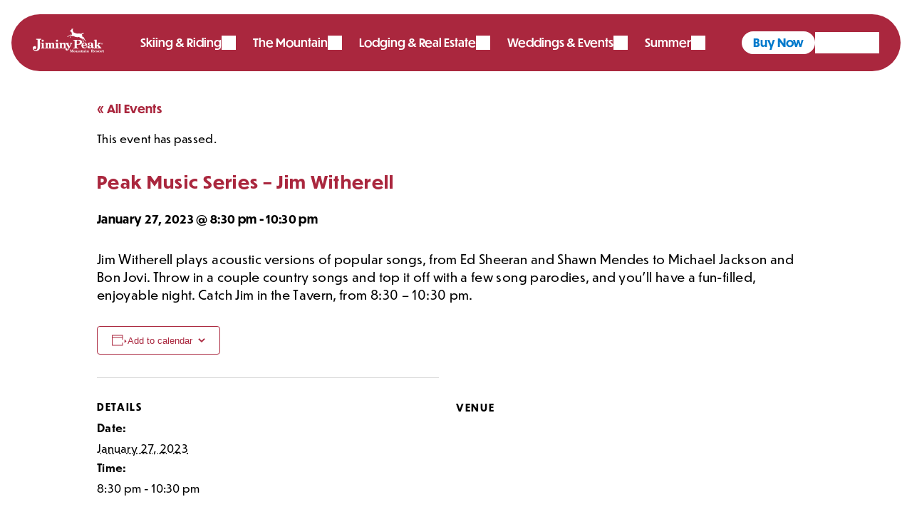

--- FILE ---
content_type: text/html; charset=UTF-8
request_url: https://www.jiminypeak.com/event/peak-music-series-jim-witherell/
body_size: 18171
content:
<!doctype html>
<html lang="en-US">
<head>
	<meta charset="UTF-8">
	<meta name="viewport" content="width=device-width, initial-scale=1">
	<link rel="profile" href="https://gmpg.org/xfn/11">

	<title>Peak Music Series &#8211; Jim Witherell &#8211; Jiminy Peak® Mountain Resort</title>
<link rel='stylesheet' id='tribe-events-views-v2-bootstrap-datepicker-styles-css' href='https://www.jiminypeak.com/wp-content/plugins/the-events-calendar/vendor/bootstrap-datepicker/css/bootstrap-datepicker.standalone.min.css?ver=6.15.12.2' type='text/css' media='all' />
<link rel='stylesheet' id='tec-variables-skeleton-css' href='https://www.jiminypeak.com/wp-content/plugins/the-events-calendar/common/build/css/variables-skeleton.css?ver=6.10.0' type='text/css' media='all' />
<link rel='stylesheet' id='tribe-common-skeleton-style-css' href='https://www.jiminypeak.com/wp-content/plugins/the-events-calendar/common/build/css/common-skeleton.css?ver=6.10.0' type='text/css' media='all' />
<link rel='stylesheet' id='tribe-tooltipster-css-css' href='https://www.jiminypeak.com/wp-content/plugins/the-events-calendar/common/vendor/tooltipster/tooltipster.bundle.min.css?ver=6.10.0' type='text/css' media='all' />
<link rel='stylesheet' id='tribe-events-views-v2-skeleton-css' href='https://www.jiminypeak.com/wp-content/plugins/the-events-calendar/build/css/views-skeleton.css?ver=6.15.12.2' type='text/css' media='all' />
<meta name='robots' content='max-image-preview:large' />

<!-- Google Tag Manager for WordPress by gtm4wp.com -->
<script data-cfasync="false" data-pagespeed-no-defer>
	var gtm4wp_datalayer_name = "dataLayer";
	var dataLayer = dataLayer || [];
</script>
<!-- End Google Tag Manager for WordPress by gtm4wp.com --><link rel='dns-prefetch' href='//connect.facebook.net' />
<link rel='dns-prefetch' href='//jp-jphancock.secure-cdn.na2.accessoticketing.com' />
<link rel="alternate" type="application/rss+xml" title="Jiminy Peak® Mountain Resort &raquo; Peak Music Series &#8211; Jim Witherell Comments Feed" href="https://www.jiminypeak.com/event/peak-music-series-jim-witherell/feed/" />
<link rel="alternate" title="oEmbed (JSON)" type="application/json+oembed" href="https://www.jiminypeak.com/wp-json/oembed/1.0/embed?url=https%3A%2F%2Fwww.jiminypeak.com%2Fevent%2Fpeak-music-series-jim-witherell%2F" />
<link rel="alternate" title="oEmbed (XML)" type="text/xml+oembed" href="https://www.jiminypeak.com/wp-json/oembed/1.0/embed?url=https%3A%2F%2Fwww.jiminypeak.com%2Fevent%2Fpeak-music-series-jim-witherell%2F&#038;format=xml" />
<style id='wp-img-auto-sizes-contain-inline-css' type='text/css'>
img:is([sizes=auto i],[sizes^="auto," i]){contain-intrinsic-size:3000px 1500px}
/*# sourceURL=wp-img-auto-sizes-contain-inline-css */
</style>
<link rel='stylesheet' id='tribe-events-virtual-skeleton-css' href='https://www.jiminypeak.com/wp-content/plugins/events-calendar-pro/build/css/events-virtual-skeleton.css?ver=7.7.11' type='text/css' media='all' />
<link rel='stylesheet' id='tribe-events-virtual-single-skeleton-css' href='https://www.jiminypeak.com/wp-content/plugins/events-calendar-pro/build/css/events-virtual-single-skeleton.css?ver=7.7.11' type='text/css' media='all' />
<link rel='stylesheet' id='tec-events-pro-single-css' href='https://www.jiminypeak.com/wp-content/plugins/events-calendar-pro/build/css/events-single.css?ver=7.7.11' type='text/css' media='all' />
<link rel='stylesheet' id='tribe-events-calendar-pro-style-css' href='https://www.jiminypeak.com/wp-content/plugins/events-calendar-pro/build/css/tribe-events-pro-full.css?ver=7.7.11' type='text/css' media='all' />
<link rel='stylesheet' id='tribe-events-pro-mini-calendar-block-styles-css' href='https://www.jiminypeak.com/wp-content/plugins/events-calendar-pro/build/css/tribe-events-pro-mini-calendar-block.css?ver=7.7.11' type='text/css' media='all' />
<link rel='stylesheet' id='tribe-events-v2-single-skeleton-css' href='https://www.jiminypeak.com/wp-content/plugins/the-events-calendar/build/css/tribe-events-single-skeleton.css?ver=6.15.12.2' type='text/css' media='all' />
<link rel='stylesheet' id='tribe-events-virtual-single-v2-skeleton-css' href='https://www.jiminypeak.com/wp-content/plugins/events-calendar-pro/build/css/events-virtual-single-v2-skeleton.css?ver=7.7.11' type='text/css' media='all' />
<link rel='stylesheet' id='tec-variables-full-css' href='https://www.jiminypeak.com/wp-content/plugins/the-events-calendar/common/build/css/variables-full.css?ver=6.10.0' type='text/css' media='all' />
<link rel='stylesheet' id='tribe-events-v2-virtual-single-block-css' href='https://www.jiminypeak.com/wp-content/plugins/events-calendar-pro/build/css/events-virtual-single-block.css?ver=7.7.11' type='text/css' media='all' />
<link rel='stylesheet' id='tec-events-pro-single-style-css' href='https://www.jiminypeak.com/wp-content/plugins/events-calendar-pro/build/css/custom-tables-v1/single.css?ver=7.7.11' type='text/css' media='all' />
<style id='wp-emoji-styles-inline-css' type='text/css'>

	img.wp-smiley, img.emoji {
		display: inline !important;
		border: none !important;
		box-shadow: none !important;
		height: 1em !important;
		width: 1em !important;
		margin: 0 0.07em !important;
		vertical-align: -0.1em !important;
		background: none !important;
		padding: 0 !important;
	}
/*# sourceURL=wp-emoji-styles-inline-css */
</style>
<link rel='stylesheet' id='wp-block-library-css' href='https://www.jiminypeak.com/wp-includes/css/dist/block-library/style.min.css?ver=6.9' type='text/css' media='all' />
<style id='global-styles-inline-css' type='text/css'>
:root{--wp--preset--aspect-ratio--square: 1;--wp--preset--aspect-ratio--4-3: 4/3;--wp--preset--aspect-ratio--3-4: 3/4;--wp--preset--aspect-ratio--3-2: 3/2;--wp--preset--aspect-ratio--2-3: 2/3;--wp--preset--aspect-ratio--16-9: 16/9;--wp--preset--aspect-ratio--9-16: 9/16;--wp--preset--color--black: #000000;--wp--preset--color--cyan-bluish-gray: #abb8c3;--wp--preset--color--white: #ffffff;--wp--preset--color--pale-pink: #f78da7;--wp--preset--color--vivid-red: #cf2e2e;--wp--preset--color--luminous-vivid-orange: #ff6900;--wp--preset--color--luminous-vivid-amber: #fcb900;--wp--preset--color--light-green-cyan: #7bdcb5;--wp--preset--color--vivid-green-cyan: #00d084;--wp--preset--color--pale-cyan-blue: #8ed1fc;--wp--preset--color--vivid-cyan-blue: #0693e3;--wp--preset--color--vivid-purple: #9b51e0;--wp--preset--color--jiminy-red: #AA273E;--wp--preset--color--jiminy-blue: #007ACC;--wp--preset--color--off-white: #F0F0F0;--wp--preset--color--very-light-gray: #D9D9D9;--wp--preset--gradient--vivid-cyan-blue-to-vivid-purple: linear-gradient(135deg,rgb(6,147,227) 0%,rgb(155,81,224) 100%);--wp--preset--gradient--light-green-cyan-to-vivid-green-cyan: linear-gradient(135deg,rgb(122,220,180) 0%,rgb(0,208,130) 100%);--wp--preset--gradient--luminous-vivid-amber-to-luminous-vivid-orange: linear-gradient(135deg,rgb(252,185,0) 0%,rgb(255,105,0) 100%);--wp--preset--gradient--luminous-vivid-orange-to-vivid-red: linear-gradient(135deg,rgb(255,105,0) 0%,rgb(207,46,46) 100%);--wp--preset--gradient--very-light-gray-to-cyan-bluish-gray: linear-gradient(135deg,rgb(238,238,238) 0%,rgb(169,184,195) 100%);--wp--preset--gradient--cool-to-warm-spectrum: linear-gradient(135deg,rgb(74,234,220) 0%,rgb(151,120,209) 20%,rgb(207,42,186) 40%,rgb(238,44,130) 60%,rgb(251,105,98) 80%,rgb(254,248,76) 100%);--wp--preset--gradient--blush-light-purple: linear-gradient(135deg,rgb(255,206,236) 0%,rgb(152,150,240) 100%);--wp--preset--gradient--blush-bordeaux: linear-gradient(135deg,rgb(254,205,165) 0%,rgb(254,45,45) 50%,rgb(107,0,62) 100%);--wp--preset--gradient--luminous-dusk: linear-gradient(135deg,rgb(255,203,112) 0%,rgb(199,81,192) 50%,rgb(65,88,208) 100%);--wp--preset--gradient--pale-ocean: linear-gradient(135deg,rgb(255,245,203) 0%,rgb(182,227,212) 50%,rgb(51,167,181) 100%);--wp--preset--gradient--electric-grass: linear-gradient(135deg,rgb(202,248,128) 0%,rgb(113,206,126) 100%);--wp--preset--gradient--midnight: linear-gradient(135deg,rgb(2,3,129) 0%,rgb(40,116,252) 100%);--wp--preset--font-size--small: clamp(14px, 0.875rem + ((1vw - 3.2px) * 0.156), 16px);--wp--preset--font-size--medium: clamp(16px, 1rem + ((1vw - 3.2px) * 0.313), 20px);--wp--preset--font-size--large: clamp(18px, 1.125rem + ((1vw - 3.2px) * 0.313), 22px);--wp--preset--font-size--x-large: clamp(20px, 1.25rem + ((1vw - 3.2px) * 0.469), 26px);--wp--preset--font-size--heading-3: clamp(14px, 0.875rem + ((1vw - 3.2px) * 0.469), 20px);--wp--preset--font-size--heading-2: clamp(18px, 1.125rem + ((1vw - 3.2px) * 0.469), 24px);--wp--preset--font-size--heading-1: clamp(30px, 1.875rem + ((1vw - 3.2px) * 3.906), 80px);--wp--preset--font-family--dunbar-tall: "Dunbar Tall", serif;--wp--preset--font-family--dunbar-text: "Dunbar Text", sans-serif;--wp--preset--spacing--20: 16px;--wp--preset--spacing--30: 24px;--wp--preset--spacing--40: 32px;--wp--preset--spacing--50: 48px;--wp--preset--spacing--60: 64px;--wp--preset--spacing--70: 80px;--wp--preset--spacing--80: 100px;--wp--preset--spacing--10: 8px;--wp--preset--shadow--natural: 6px 6px 9px rgba(0, 0, 0, 0.2);--wp--preset--shadow--deep: 12px 12px 50px rgba(0, 0, 0, 0.4);--wp--preset--shadow--sharp: 6px 6px 0px rgba(0, 0, 0, 0.2);--wp--preset--shadow--outlined: 6px 6px 0px -3px rgb(255, 255, 255), 6px 6px rgb(0, 0, 0);--wp--preset--shadow--crisp: 6px 6px 0px rgb(0, 0, 0);}:root { --wp--style--global--content-size: 1545px;--wp--style--global--wide-size: 1860px; }:where(body) { margin: 0; }.wp-site-blocks { padding-top: var(--wp--style--root--padding-top); padding-bottom: var(--wp--style--root--padding-bottom); }.has-global-padding { padding-right: var(--wp--style--root--padding-right); padding-left: var(--wp--style--root--padding-left); }.has-global-padding > .alignfull { margin-right: calc(var(--wp--style--root--padding-right) * -1); margin-left: calc(var(--wp--style--root--padding-left) * -1); }.has-global-padding :where(:not(.alignfull.is-layout-flow) > .has-global-padding:not(.wp-block-block, .alignfull)) { padding-right: 0; padding-left: 0; }.has-global-padding :where(:not(.alignfull.is-layout-flow) > .has-global-padding:not(.wp-block-block, .alignfull)) > .alignfull { margin-left: 0; margin-right: 0; }.wp-site-blocks > .alignleft { float: left; margin-right: 2em; }.wp-site-blocks > .alignright { float: right; margin-left: 2em; }.wp-site-blocks > .aligncenter { justify-content: center; margin-left: auto; margin-right: auto; }:where(.wp-site-blocks) > * { margin-block-start: 24px; margin-block-end: 0; }:where(.wp-site-blocks) > :first-child { margin-block-start: 0; }:where(.wp-site-blocks) > :last-child { margin-block-end: 0; }:root { --wp--style--block-gap: 24px; }:root :where(.is-layout-flow) > :first-child{margin-block-start: 0;}:root :where(.is-layout-flow) > :last-child{margin-block-end: 0;}:root :where(.is-layout-flow) > *{margin-block-start: 24px;margin-block-end: 0;}:root :where(.is-layout-constrained) > :first-child{margin-block-start: 0;}:root :where(.is-layout-constrained) > :last-child{margin-block-end: 0;}:root :where(.is-layout-constrained) > *{margin-block-start: 24px;margin-block-end: 0;}:root :where(.is-layout-flex){gap: 24px;}:root :where(.is-layout-grid){gap: 24px;}.is-layout-flow > .alignleft{float: left;margin-inline-start: 0;margin-inline-end: 2em;}.is-layout-flow > .alignright{float: right;margin-inline-start: 2em;margin-inline-end: 0;}.is-layout-flow > .aligncenter{margin-left: auto !important;margin-right: auto !important;}.is-layout-constrained > .alignleft{float: left;margin-inline-start: 0;margin-inline-end: 2em;}.is-layout-constrained > .alignright{float: right;margin-inline-start: 2em;margin-inline-end: 0;}.is-layout-constrained > .aligncenter{margin-left: auto !important;margin-right: auto !important;}.is-layout-constrained > :where(:not(.alignleft):not(.alignright):not(.alignfull)){max-width: var(--wp--style--global--content-size);margin-left: auto !important;margin-right: auto !important;}.is-layout-constrained > .alignwide{max-width: var(--wp--style--global--wide-size);}body .is-layout-flex{display: flex;}.is-layout-flex{flex-wrap: wrap;align-items: center;}.is-layout-flex > :is(*, div){margin: 0;}body .is-layout-grid{display: grid;}.is-layout-grid > :is(*, div){margin: 0;}body{background-color: var(--wp--preset--color--white);color: var(--wp--preset--color--black);font-family: var(--wp--preset--font-family--dunbar-text);font-size: var(--wp--preset--font-size--medium);line-height: 1.5;--wp--style--root--padding-top: 0px;--wp--style--root--padding-right: 16px;--wp--style--root--padding-bottom: 0px;--wp--style--root--padding-left: 16px;}a:where(:not(.wp-element-button)){color: var(--wp--preset--color--jiminy-red);text-decoration: underline;}:root :where(a:where(:not(.wp-element-button)):hover){color: var(--wp--preset--color--jiminy-red);text-decoration: underline;}h1, h2, h3, h4, h5, h6{font-family: var(--wp--preset--font-family--dunbar-tall);font-weight: 400;line-height: 1.2;}h1{font-family: var(--wp--preset--font-family--dunbar-tall);font-size: var(--wp--preset--font-size--heading-1);font-weight: 400;letter-spacing: 0.02em;}h2{font-family: var(--wp--preset--font-family--dunbar-tall);font-size: var(--wp--preset--font-size--heading-2);font-weight: 700;}h3{font-family: var(--wp--preset--font-family--dunbar-tall);font-size: var(--wp--preset--font-size--heading-3);font-weight: 700;}:root :where(.wp-element-button, .wp-block-button__link){background-color: var(--wp--preset--color--jiminy-red);border-width: 0;color: var(--wp--preset--color--white);font-family: var(--wp--preset--font-family--dunbar-text);font-size: inherit;font-style: inherit;font-weight: 400;letter-spacing: inherit;line-height: inherit;padding-top: calc(0.667em + 2px);padding-right: calc(1.333em + 2px);padding-bottom: calc(0.667em + 2px);padding-left: calc(1.333em + 2px);text-decoration: none;text-transform: inherit;}:root :where(.wp-element-button:hover, .wp-block-button__link:hover){background-color: var(--wp--preset--color--jiminy-blue);}.has-black-color{color: var(--wp--preset--color--black) !important;}.has-cyan-bluish-gray-color{color: var(--wp--preset--color--cyan-bluish-gray) !important;}.has-white-color{color: var(--wp--preset--color--white) !important;}.has-pale-pink-color{color: var(--wp--preset--color--pale-pink) !important;}.has-vivid-red-color{color: var(--wp--preset--color--vivid-red) !important;}.has-luminous-vivid-orange-color{color: var(--wp--preset--color--luminous-vivid-orange) !important;}.has-luminous-vivid-amber-color{color: var(--wp--preset--color--luminous-vivid-amber) !important;}.has-light-green-cyan-color{color: var(--wp--preset--color--light-green-cyan) !important;}.has-vivid-green-cyan-color{color: var(--wp--preset--color--vivid-green-cyan) !important;}.has-pale-cyan-blue-color{color: var(--wp--preset--color--pale-cyan-blue) !important;}.has-vivid-cyan-blue-color{color: var(--wp--preset--color--vivid-cyan-blue) !important;}.has-vivid-purple-color{color: var(--wp--preset--color--vivid-purple) !important;}.has-jiminy-red-color{color: var(--wp--preset--color--jiminy-red) !important;}.has-jiminy-blue-color{color: var(--wp--preset--color--jiminy-blue) !important;}.has-off-white-color{color: var(--wp--preset--color--off-white) !important;}.has-very-light-gray-color{color: var(--wp--preset--color--very-light-gray) !important;}.has-black-background-color{background-color: var(--wp--preset--color--black) !important;}.has-cyan-bluish-gray-background-color{background-color: var(--wp--preset--color--cyan-bluish-gray) !important;}.has-white-background-color{background-color: var(--wp--preset--color--white) !important;}.has-pale-pink-background-color{background-color: var(--wp--preset--color--pale-pink) !important;}.has-vivid-red-background-color{background-color: var(--wp--preset--color--vivid-red) !important;}.has-luminous-vivid-orange-background-color{background-color: var(--wp--preset--color--luminous-vivid-orange) !important;}.has-luminous-vivid-amber-background-color{background-color: var(--wp--preset--color--luminous-vivid-amber) !important;}.has-light-green-cyan-background-color{background-color: var(--wp--preset--color--light-green-cyan) !important;}.has-vivid-green-cyan-background-color{background-color: var(--wp--preset--color--vivid-green-cyan) !important;}.has-pale-cyan-blue-background-color{background-color: var(--wp--preset--color--pale-cyan-blue) !important;}.has-vivid-cyan-blue-background-color{background-color: var(--wp--preset--color--vivid-cyan-blue) !important;}.has-vivid-purple-background-color{background-color: var(--wp--preset--color--vivid-purple) !important;}.has-jiminy-red-background-color{background-color: var(--wp--preset--color--jiminy-red) !important;}.has-jiminy-blue-background-color{background-color: var(--wp--preset--color--jiminy-blue) !important;}.has-off-white-background-color{background-color: var(--wp--preset--color--off-white) !important;}.has-very-light-gray-background-color{background-color: var(--wp--preset--color--very-light-gray) !important;}.has-black-border-color{border-color: var(--wp--preset--color--black) !important;}.has-cyan-bluish-gray-border-color{border-color: var(--wp--preset--color--cyan-bluish-gray) !important;}.has-white-border-color{border-color: var(--wp--preset--color--white) !important;}.has-pale-pink-border-color{border-color: var(--wp--preset--color--pale-pink) !important;}.has-vivid-red-border-color{border-color: var(--wp--preset--color--vivid-red) !important;}.has-luminous-vivid-orange-border-color{border-color: var(--wp--preset--color--luminous-vivid-orange) !important;}.has-luminous-vivid-amber-border-color{border-color: var(--wp--preset--color--luminous-vivid-amber) !important;}.has-light-green-cyan-border-color{border-color: var(--wp--preset--color--light-green-cyan) !important;}.has-vivid-green-cyan-border-color{border-color: var(--wp--preset--color--vivid-green-cyan) !important;}.has-pale-cyan-blue-border-color{border-color: var(--wp--preset--color--pale-cyan-blue) !important;}.has-vivid-cyan-blue-border-color{border-color: var(--wp--preset--color--vivid-cyan-blue) !important;}.has-vivid-purple-border-color{border-color: var(--wp--preset--color--vivid-purple) !important;}.has-jiminy-red-border-color{border-color: var(--wp--preset--color--jiminy-red) !important;}.has-jiminy-blue-border-color{border-color: var(--wp--preset--color--jiminy-blue) !important;}.has-off-white-border-color{border-color: var(--wp--preset--color--off-white) !important;}.has-very-light-gray-border-color{border-color: var(--wp--preset--color--very-light-gray) !important;}.has-vivid-cyan-blue-to-vivid-purple-gradient-background{background: var(--wp--preset--gradient--vivid-cyan-blue-to-vivid-purple) !important;}.has-light-green-cyan-to-vivid-green-cyan-gradient-background{background: var(--wp--preset--gradient--light-green-cyan-to-vivid-green-cyan) !important;}.has-luminous-vivid-amber-to-luminous-vivid-orange-gradient-background{background: var(--wp--preset--gradient--luminous-vivid-amber-to-luminous-vivid-orange) !important;}.has-luminous-vivid-orange-to-vivid-red-gradient-background{background: var(--wp--preset--gradient--luminous-vivid-orange-to-vivid-red) !important;}.has-very-light-gray-to-cyan-bluish-gray-gradient-background{background: var(--wp--preset--gradient--very-light-gray-to-cyan-bluish-gray) !important;}.has-cool-to-warm-spectrum-gradient-background{background: var(--wp--preset--gradient--cool-to-warm-spectrum) !important;}.has-blush-light-purple-gradient-background{background: var(--wp--preset--gradient--blush-light-purple) !important;}.has-blush-bordeaux-gradient-background{background: var(--wp--preset--gradient--blush-bordeaux) !important;}.has-luminous-dusk-gradient-background{background: var(--wp--preset--gradient--luminous-dusk) !important;}.has-pale-ocean-gradient-background{background: var(--wp--preset--gradient--pale-ocean) !important;}.has-electric-grass-gradient-background{background: var(--wp--preset--gradient--electric-grass) !important;}.has-midnight-gradient-background{background: var(--wp--preset--gradient--midnight) !important;}.has-small-font-size{font-size: var(--wp--preset--font-size--small) !important;}.has-medium-font-size{font-size: var(--wp--preset--font-size--medium) !important;}.has-large-font-size{font-size: var(--wp--preset--font-size--large) !important;}.has-x-large-font-size{font-size: var(--wp--preset--font-size--x-large) !important;}.has-heading-3-font-size{font-size: var(--wp--preset--font-size--heading-3) !important;}.has-heading-2-font-size{font-size: var(--wp--preset--font-size--heading-2) !important;}.has-heading-1-font-size{font-size: var(--wp--preset--font-size--heading-1) !important;}.has-dunbar-tall-font-family{font-family: var(--wp--preset--font-family--dunbar-tall) !important;}.has-dunbar-text-font-family{font-family: var(--wp--preset--font-family--dunbar-text) !important;}
/*# sourceURL=global-styles-inline-css */
</style>

<link rel='stylesheet' id='tribe-events-v2-single-blocks-css' href='https://www.jiminypeak.com/wp-content/plugins/the-events-calendar/build/css/tribe-events-single-blocks.css?ver=6.15.12.2' type='text/css' media='all' />
<link rel='stylesheet' id='tribe-events-block-event-venue-css' href='https://www.jiminypeak.com/wp-content/plugins/the-events-calendar/build/event-venue/frontend.css?ver=6.15.12.2' type='text/css' media='all' />
<link rel='stylesheet' id='jpmr2025-style-css' href='https://www.jiminypeak.com/wp-content/themes/jpmr2025/assets/css/main.css?ver=1.0.11' type='text/css' media='all' />
<link rel='stylesheet' id='jpmr2025-icons-css' href='https://www.jiminypeak.com/wp-content/themes/jpmr2025/assets/css/components/icons.css?ver=1.0.11' type='text/css' media='all' />
<link rel='stylesheet' id='jpmr2025-events-calendar-overrides-css' href='https://www.jiminypeak.com/wp-content/themes/jpmr2025/assets/css/events-calendar.css?ver=1.0.11' type='text/css' media='all' />
<script type="58fdab072d9fdc63c3a69b78-text/javascript" src="https://www.jiminypeak.com/wp-includes/js/jquery/jquery.min.js?ver=3.7.1" id="jquery-core-js"></script>
<script type="58fdab072d9fdc63c3a69b78-text/javascript" src="https://www.jiminypeak.com/wp-includes/js/jquery/jquery-migrate.min.js?ver=3.4.1" id="jquery-migrate-js"></script>
<script type="58fdab072d9fdc63c3a69b78-text/javascript" src="https://www.jiminypeak.com/wp-content/plugins/the-events-calendar/common/build/js/tribe-common.js?ver=9c44e11f3503a33e9540" id="tribe-common-js"></script>
<script type="58fdab072d9fdc63c3a69b78-text/javascript" src="https://www.jiminypeak.com/wp-content/plugins/the-events-calendar/build/js/views/breakpoints.js?ver=4208de2df2852e0b91ec" id="tribe-events-views-v2-breakpoints-js"></script>
<link rel="https://api.w.org/" href="https://www.jiminypeak.com/wp-json/" /><link rel="alternate" title="JSON" type="application/json" href="https://www.jiminypeak.com/wp-json/wp/v2/tribe_events/2038" /><link rel="EditURI" type="application/rsd+xml" title="RSD" href="https://www.jiminypeak.com/xmlrpc.php?rsd" />
<meta name="generator" content="WordPress 6.9" />
<link rel="canonical" href="https://www.jiminypeak.com/event/peak-music-series-jim-witherell/" />
<link rel='shortlink' href='https://www.jiminypeak.com/?p=2038' />
<meta name="generator" content="performance-lab 4.0.0; plugins: webp-uploads">
<meta name="generator" content="webp-uploads 2.6.0">
<meta name="tec-api-version" content="v1"><meta name="tec-api-origin" content="https://www.jiminypeak.com"><link rel="alternate" href="https://www.jiminypeak.com/wp-json/tribe/events/v1/events/2038" />
<!-- Google Tag Manager for WordPress by gtm4wp.com -->
<!-- GTM Container placement set to automatic -->
<script data-cfasync="false" data-pagespeed-no-defer type="text/javascript">
	var dataLayer_content = {"pagePostType":"tribe_events","pagePostType2":"single-tribe_events","pagePostAuthor":"samt@drinkcaffeine.com"};
	dataLayer.push( dataLayer_content );
</script>
<script data-cfasync="false" data-pagespeed-no-defer type="text/javascript">
(function(w,d,s,l,i){w[l]=w[l]||[];w[l].push({'gtm.start':
new Date().getTime(),event:'gtm.js'});var f=d.getElementsByTagName(s)[0],
j=d.createElement(s),dl=l!='dataLayer'?'&l='+l:'';j.async=true;j.src=
'//www.googletagmanager.com/gtm.js?id='+i+dl;f.parentNode.insertBefore(j,f);
})(window,document,'script','dataLayer','GTM-M7B99B');
</script>
<!-- End Google Tag Manager for WordPress by gtm4wp.com --><script type="application/ld+json">
[{"@context":"http://schema.org","@type":"Event","name":"Peak Music Series &#8211; Jim Witherell","description":"&lt;p&gt;Jim Witherell plays acoustic versions of popular songs, from Ed Sheeran and Shawn Mendes to Michael Jackson and Bon Jovi. Throw in a couple country songs and top it off [&hellip;]&lt;/p&gt;\\n","url":"https://www.jiminypeak.com/event/peak-music-series-jim-witherell/","eventAttendanceMode":"https://schema.org/OfflineEventAttendanceMode","eventStatus":"https://schema.org/EventScheduled","startDate":"2023-01-27T20:30:00-05:00","endDate":"2023-01-27T22:30:00-05:00","location":false,"performer":"Organization"}]
</script><style class='wp-fonts-local' type='text/css'>
@font-face{font-family:"Dunbar Tall";font-style:normal;font-weight:400;font-display:swap;src:url('https://www.jiminypeak.com/wp-content/themes/jpmr2025/assets/fonts/dunbar-tall-400.woff2') format('woff2'), url('https://www.jiminypeak.com/wp-content/themes/jpmr2025/assets/fonts/dunbar-tall-400.woff') format('woff'), url('https://www.jiminypeak.com/wp-content/themes/jpmr2025/assets/fonts/dunbar-tall-400.otf') format('opentype');}
@font-face{font-family:"Dunbar Tall";font-style:normal;font-weight:500;font-display:swap;src:url('https://www.jiminypeak.com/wp-content/themes/jpmr2025/assets/fonts/dunbar-tall-500.woff2') format('woff2'), url('https://www.jiminypeak.com/wp-content/themes/jpmr2025/assets/fonts/dunbar-tall-500.woff') format('woff'), url('https://www.jiminypeak.com/wp-content/themes/jpmr2025/assets/fonts/dunbar-tall-500.otf') format('opentype');}
@font-face{font-family:"Dunbar Tall";font-style:normal;font-weight:700;font-display:swap;src:url('https://www.jiminypeak.com/wp-content/themes/jpmr2025/assets/fonts/dunbar-tall-700.woff2') format('woff2'), url('https://www.jiminypeak.com/wp-content/themes/jpmr2025/assets/fonts/dunbar-tall-700.woff') format('woff'), url('https://www.jiminypeak.com/wp-content/themes/jpmr2025/assets/fonts/dunbar-tall-700.otf') format('opentype');}
@font-face{font-family:"Dunbar Text";font-style:normal;font-weight:400;font-display:swap;src:url('https://www.jiminypeak.com/wp-content/themes/jpmr2025/assets/fonts/dunbar-text-400.woff2') format('woff2'), url('https://www.jiminypeak.com/wp-content/themes/jpmr2025/assets/fonts/dunbar-text-400.woff') format('woff'), url('https://www.jiminypeak.com/wp-content/themes/jpmr2025/assets/fonts/dunbar-text-400.otf') format('opentype');}
</style>
<link rel="icon" href="https://www.jiminypeak.com/wp-content/uploads/2025/09/Jiminy-Peak-Mountain-Resort-Favicon-150x150.webp" sizes="32x32" />
<link rel="icon" href="https://www.jiminypeak.com/wp-content/uploads/2025/09/Jiminy-Peak-Mountain-Resort-Favicon-300x300.webp" sizes="192x192" />
<link rel="apple-touch-icon" href="https://www.jiminypeak.com/wp-content/uploads/2025/09/Jiminy-Peak-Mountain-Resort-Favicon-300x300.webp" />
<meta name="msapplication-TileImage" content="https://www.jiminypeak.com/wp-content/uploads/2025/09/Jiminy-Peak-Mountain-Resort-Favicon-300x300.webp" />
		<style type="text/css" id="wp-custom-css">
			/* start: iHeart Pixels fix */
img[width="1"][height="1"][border="0"] {
	position: absolute;
	background-color: #D9D9D9;
	width: 100%;
	height: 1px;
}
/* end: iHeart Pixels fix */		</style>
		</head>

<body class="wp-singular tribe_events-template-default single single-tribe_events postid-2038 wp-theme-jpmr2025 tribe-no-js page-template-jpmr2025 tribe-filter-live events-single tribe-events-style-skeleton">

<!-- GTM Container placement set to automatic -->
<!-- Google Tag Manager (noscript) -->
				<noscript><iframe src="https://www.googletagmanager.com/ns.html?id=GTM-M7B99B" height="0" width="0" style="display:none;visibility:hidden" aria-hidden="true"></iframe></noscript>
<!-- End Google Tag Manager (noscript) --><div id="page" class="site">
	<a class="skip-link screen-reader-text" href="#primary">Skip to content</a>

	<header id="masthead" class="site-header">
		<!-- Main Header -->
		<div class="site-header__main">
			<div class="site-header__container">
				<div class="site-header__brand-mobile">
					<!-- Logo Mobile -->
					<div class="site-header__logo-mobile">
						<a href="/" class="site-header__logo-link" aria-label="Jiminy Peak Mountain Resort Home">
							<img src="https://www.jiminypeak.com/wp-content/themes/jpmr2025/assets/images/jiminy-peak-mountain-resort-logo.svg" alt="Jiminy Peak Mountain Resort" class="site-header__logo-img" fetchpriority="low" loading="lazy" decoding="async" width="120" height="40">
						</a>
					</div>

					<!-- Mobile Icons -->
					<div class="site-header__mobile-icons">
						<button class="site-header__mobile-icon site-header__mobile-icon--snow" type="button" aria-label="Snow Report">
							<span class="screen-reader-text">Snow Report</span>
						</button>
						<button class="site-header__mobile-icon site-header__mobile-icon--cart" type="button" aria-label="Shopping Cart" data-accesso-launch="checkout">
							<span class="screen-reader-text">Shopping Cart</span>
						</button>
						<button class="site-header__mobile-icon site-header__mobile-icon--hamburger" type="button" aria-label="Open Menu" aria-expanded="false" aria-controls="main-navigation">
							<span class="screen-reader-text">Open Menu</span>
						</button>
					</div>
				</div>

				<div class="site-header__brand-desktop">
					<!-- Logo Desktop -->
					<div class="site-header__logo-desktop">
						<a href="/" class="site-header__logo-link" aria-label="Jiminy Peak Mountain Resort Home">
							<img src="https://www.jiminypeak.com/wp-content/themes/jpmr2025/assets/images/jiminy-peak-mountain-resort-logo.svg" alt="Jiminy Peak Mountain Resort" class="site-header__logo-img" fetchpriority="low" loading="lazy" decoding="async" width="120" height="40">
						</a>
					</div>
				</div>

				<div class="site-header__action-ctrl-mobile">
					<!-- Buy Now Button (Main) -->
					<div class="site-header__cta">
						<button type="button" class="site-header__buy-now-btn-mobile btn btn--white-fill" aria-expanded="false" aria-haspopup="true" aria-label="Buy Tickets Now" data-popup-target="#buy-now-popup">
							Buy Now
						</button>
					</div>

					<!-- Search Form -->
					<form class="site-header__search-form" role="search" method="get" action="/">
						<label for="header-search" class="screen-reader-text">Search</label>
						<input type="search" id="header-search" class="site-header__search-input" name="s">
						<button type="submit" class="site-header__search-submit" aria-label="Submit Search">
							<span class="screen-reader-text">Submit Search</span>
						</button>
					</form>
				</div>
		
				
<!-- Main Navigation -->
<nav class="site-header__nav" aria-label="Main Navigation" id="main-navigation">
	<ul id="primary-menu" class="site-header__menu"><li class="site-header__menu-item site-header__menu-item--has-dropdown"><button type="button" class="site-header__menu-link" aria-expanded="false" aria-haspopup="true">Skiing &amp; Riding</button>
<ul class="site-header__dropdown">
	<li class="site-header__dropdown-section"><a href="https://www.jiminypeak.com/skiing-riding/tickets-passes/" class="site-header__dropdown-title">Tickets &amp; Passes</a>
	<ul class="site-header__dropdown-list">
		<li><a href="https://www.jiminypeak.com/skiing-riding/tickets-passes/lift-tickets/" class="site-header__dropdown-link">Lift Tickets</a></li>
		<li><a href="https://www.jiminypeak.com/skiing-riding/tickets-passes/season-passes/" class="site-header__dropdown-link">Season Passes</a></li>
		<li><a href="https://www.jiminypeak.com/skiing-riding/value-card/" class="site-header__dropdown-link">Value Card</a></li>
		<li><a href="https://www.jiminypeak.com/skiing-riding/groups/" class="site-header__dropdown-link">Groups</a></li>
		<li><a href="https://www.jiminypeak.com/uphill-travel/" class="site-header__dropdown-link">Uphill Travel</a></li>
	</ul>
</li>
	<li class="site-header__dropdown-section"><a href="https://www.jiminypeak.com/skiing-riding/lessons-programs/" class="site-header__dropdown-title">Lessons &amp; Programs</a>
	<ul class="site-header__dropdown-list">
		<li><a href="https://www.jiminypeak.com/skiing-riding/lessons-programs/jiminy-lesson-finder/" class="site-header__dropdown-link">Jiminy Lesson Finder</a></li>
		<li><a href="https://www.jiminypeak.com/skiing-riding/lessons-programs/kidsrule/" class="site-header__dropdown-link">KidsRule Mountain Camp</a></li>
		<li><a href="https://www.jiminypeak.com/skiing-riding/lessons-programs/1st-time-lessons/" class="site-header__dropdown-link">1st Time Ski &amp; Snowboard Lessons</a></li>
		<li><a href="https://www.jiminypeak.com/skiing-riding/cubs-den-playroom/" class="site-header__dropdown-link">Cub’s Den Playroom</a></li>
		<li><a href="https://www.jiminypeak.com/skiing-riding/lessons-programs/group-lessons/" class="site-header__dropdown-link">Group Lessons</a></li>
		<li><a href="https://www.jiminypeak.com/skiing-riding/lessons-programs/private-lessons/" class="site-header__dropdown-link">Private Lessons</a></li>
		<li><a href="https://www.jiminypeak.com/skiing-riding/lessons-programs/weekly-programs/jiminy-peak-race-teams/" class="site-header__dropdown-link">Jiminy Peak Race Teams</a></li>
		<li><a href="https://www.jiminypeak.com/skiing-riding/lessons-programs/weekly-programs/" class="site-header__dropdown-link">Weekly Programs</a></li>
		<li><a href="https://www.jiminypeak.com/skiing-riding/lessons-programs/adaptive-lessons/" class="site-header__dropdown-link">Adaptive Lessons</a></li>
		<li><a href="https://www.jiminypeak.com/skiing-riding/lessons-programs/snowsports-levels/" class="site-header__dropdown-link">Snowsports Levels</a></li>
	</ul>
</li>
	<li class="site-header__dropdown-section"><a href="https://www.jiminypeak.com/skiing-riding/equipment/" class="site-header__dropdown-title">Equipment</a>
	<ul class="site-header__dropdown-list">
		<li><a href="https://www.jiminypeak.com/skiing-riding/equipment/equipment-rentals/" class="site-header__dropdown-link">Equipment Rentals</a></li>
		<li><a href="https://www.jiminypeak.com/the-mountain/shopping-dining/mountain-sports-by-potter-brothers/" class="site-header__dropdown-link">Equipment Sales</a></li>
	</ul>
</li>
</ul>
</li>
<li class="site-header__menu-item site-header__menu-item--has-dropdown"><button type="button" class="site-header__menu-link" aria-expanded="false" aria-haspopup="true">The Mountain</button>
<ul class="site-header__dropdown">
	<li class="site-header__dropdown-section"><a href="https://www.jiminypeak.com/the-mountain/mountain-information/" class="site-header__dropdown-title">Mountain Information</a>
	<ul class="site-header__dropdown-list">
		<li><a href="https://www.jiminypeak.com/the-mountain/mountain-information/know-before-you-go/" class="site-header__dropdown-link">Know Before You Go</a></li>
		<li><a href="https://www.jiminypeak.com/the-mountain/mountain-information/snow-report/" class="site-header__dropdown-link">Snow Report</a></li>
		<li><a href="https://www.jiminypeak.com/the-mountain/mountain-information/jiminy-maps/" class="site-header__dropdown-link">Jiminy Maps</a></li>
		<li><a href="https://www.jiminypeak.com/the-mountain/mountain-information/jiminy-parks/" class="site-header__dropdown-link">Jiminy Parks</a></li>
		<li><a href="https://www.jiminypeak.com/the-mountain/mountain-information/sustainability/" class="site-header__dropdown-link">Sustainability</a></li>
		<li><a href="https://www.jiminypeak.com/employment/" class="site-header__dropdown-link">Employment</a></li>
		<li><a href="https://www.jiminypeak.com/the-mountain/mountain-information/contact-us/" class="site-header__dropdown-link">Contact Us</a></li>
	</ul>
</li>
	<li class="site-header__dropdown-section"><a href="https://www.jiminypeak.com/the-mountain/shopping-dining/" class="site-header__dropdown-title">Shopping &amp; Dining</a>
	<ul class="site-header__dropdown-list">
		<li><a href="https://www.jiminypeak.com/the-mountain/shopping-dining/winter-dining/" class="site-header__dropdown-link">Winter Dining</a></li>
		<li><a href="https://www.jiminypeak.com/the-mountain/shopping-dining/mountain-sports-by-potter-brothers/" class="site-header__dropdown-link">Mountain Sports by Potter Brothers</a></li>
		<li><a href="https://www.jiminypeak.com/the-mountain/shopping-dining/the-country-store/" class="site-header__dropdown-link">The Country Store</a></li>
		<li><a href="https://www.jiminypeak.com/summer/shopping-and-dining/local-food-drink/" class="site-header__dropdown-link">Local Food &amp; Drink</a></li>
	</ul>
</li>
	<li class="site-header__dropdown-section"><a href="https://www.jiminypeak.com/the-mountain/activities-things-to-do/" class="site-header__dropdown-title">Activities &amp; Things To Do</a>
	<ul class="site-header__dropdown-list">
		<li><a href="https://www.jiminypeak.com/the-mountain/activities-things-to-do/events-calendar/" class="site-header__dropdown-link">Events Calendar</a></li>
		<li><a href="https://www.jiminypeak.com/the-mountain/activities-things-to-do/alpine-mountain-coaster/" class="site-header__dropdown-link">Mountain Coaster</a></li>
		<li><a href="https://www.jiminypeak.com/the-mountain/activities-things-to-do/snowshoeing-at-jiminy/" class="site-header__dropdown-link">Snowshoeing</a></li>
		<li><a href="https://www.jiminypeak.com/the-mountain/activities-things-to-do/night-skiing/" class="site-header__dropdown-link">Night Skiing</a></li>
	</ul>
</li>
</ul>
</li>
<li class="site-header__menu-item site-header__menu-item--has-dropdown"><button type="button" class="site-header__menu-link" aria-expanded="false" aria-haspopup="true">Lodging &amp; Real Estate</button>
<ul class="site-header__dropdown">
	<li class="site-header__dropdown-section"><a href="#" class="site-header__dropdown-title">Real Estate</a>
	<ul class="site-header__dropdown-list">
		<li><a href="https://realestate.jiminypeak.com/" class="site-header__dropdown-link">Current Listings</a></li>
		<li><a href="https://realestate.jiminypeak.com/Contact" class="site-header__dropdown-link">Contact Jiminy Realty</a></li>
	</ul>
</li>
	<li class="site-header__dropdown-section"><a href="https://www.jiminypeak.com/lodging-real-estate/lodging/" class="site-header__dropdown-title">Lodging</a>
	<ul class="site-header__dropdown-list">
		<li><a href="https://www.jiminypeak.com/lodging-real-estate/lodging/book-lodging-online/" class="site-header__dropdown-link">Book Lodging</a></li>
		<li><a href="https://www.jiminypeak.com/lodging-real-estate/lodging/the-country-inn/" class="site-header__dropdown-link">The Country Inn</a></li>
		<li><a href="https://www.jiminypeak.com/lodging-real-estate/lodging/vacation-homes/" class="site-header__dropdown-link">Vacation Homes</a></li>
		<li><a href="https://www.jiminypeak.com/lodging-real-estate/lodging/lodging-deals/" class="site-header__dropdown-link">Lodging Deals</a></li>
		<li><a href="https://www.jiminypeak.com/lodging-real-estate/lodging/area-lodging/" class="site-header__dropdown-link">Area Lodging</a></li>
	</ul>
</li>
</ul>
</li>
<li class="site-header__menu-item site-header__menu-item--has-dropdown"><button type="button" class="site-header__menu-link" aria-expanded="false" aria-haspopup="true">Weddings &amp; Events</button>
<ul class="site-header__dropdown">
		<li class="site-header__dropdown-section">
			<ul class="site-header__dropdown-list">
				<li><a href="https://www.jiminypeak.com/weddings-events/weddings/" class="site-header__dropdown-link">Weddings</a></li>
				<li><a href="https://www.jiminypeak.com/weddings-events/events/" class="site-header__dropdown-link">Events &amp; Conferences</a></li>
				<li><a href="https://www.jiminypeak.com/weddings-events/contact/" class="site-header__dropdown-link">Contact Us</a></li>
			</ul>
		</li>
</ul>
</li>
<li class="site-header__menu-item site-header__menu-item--has-dropdown"><button type="button" class="site-header__menu-link" aria-expanded="false" aria-haspopup="true">Summer</button>
<ul class="site-header__dropdown">
	<li class="site-header__dropdown-section"><a href="https://www.jiminypeak.com/summer/attractions/" class="site-header__dropdown-title">Attractions</a>
	<ul class="site-header__dropdown-list">
		<li><a href="https://www.jiminypeak.com/summer/attractions/mountain-adventure-park/" class="site-header__dropdown-link">Mountain Adventure Park</a></li>
		<li><a href="https://www.jiminypeak.com/summer/attractions/aerial-adventure-park/" class="site-header__dropdown-link">Aerial Adventure Park</a></li>
		<li><a href="https://13nightsatjiminy.com/" class="site-header__dropdown-link">13 Nights</a></li>
		<li><a href="https://www.jiminypeak.com/summer/attractions/mountain-biking-at-jiminy/" class="site-header__dropdown-link">Mountain Biking</a></li>
	</ul>
</li>
	<li class="site-header__dropdown-section"><a href="https://www.jiminypeak.com/summer/general-info/" class="site-header__dropdown-title">General Info</a>
	<ul class="site-header__dropdown-list">
		<li><a href="https://www.jiminypeak.com/summer/general-info/summer-hours/" class="site-header__dropdown-link">Summer Hours</a></li>
		<li><a href="https://www.jiminypeak.com/summer/general-info/directions/" class="site-header__dropdown-link">Directions</a></li>
	</ul>
</li>
	<li class="site-header__dropdown-section"><a href="https://www.jiminypeak.com/summer/shopping-and-dining/" class="site-header__dropdown-title">Shopping and Dining</a>
	<ul class="site-header__dropdown-list">
		<li><a href="https://www.jiminypeak.com/summer/shopping-and-dining/summer-dining/" class="site-header__dropdown-link">Summer Dining</a></li>
		<li><a href="https://www.jiminypeak.com/summer/shopping-and-dining/local-food-drink/" class="site-header__dropdown-link">Local Food &amp; Drink</a></li>
		<li><a href="https://www.jiminypeak.com/summer/shopping-and-dining/local-attractions/" class="site-header__dropdown-link">Local Attractions</a></li>
	</ul>
</li>
</ul>
</li>
</ul></nav>

<div class="site-header__overlay" aria-hidden="true"></div>

<!-- Buy Now Popup Navigation -->
<nav class="site-header__nav" aria-label="Buy Now Navigation" id="buy-now-popup">
	<ul class="site-header__dropdown">
		<li class="site-header__dropdown-section"><a href="#" class="site-header__dropdown-title">Tickets &amp; Passes</a>
<ul class="site-header__dropdown-list">
	<li><a href="?keyword=LiftTicketsDPR" class="site-header__dropdown-link">Lift Tickets</a></li>
	<li><a href="?keyword=reload" class="site-header__dropdown-link">Lift Ticket Reloads</a></li>
	<li><a href="?keyword=Value%20Cards" class="site-header__dropdown-link">Value Card</a></li>
	<li><a href="?keyword=SeasonPassesChart" class="site-header__dropdown-link">New Season Pass</a></li>
	<li><a href="?keyword=reload" class="site-header__dropdown-link">Renew Season Pass</a></li>
</ul>
</li>
<li class="site-header__dropdown-section"><a href="#" class="site-header__dropdown-title">Lessons</a>
<ul class="site-header__dropdown-list">
	<li><a href="?keyword=KidsRule" class="site-header__dropdown-link">KidsRule</a></li>
	<li><a href="?keyword=1stTimer" class="site-header__dropdown-link">1st Time Lessons</a></li>
	<li><a href="?keyword=Lessons" class="site-header__dropdown-link">Group Lessons</a></li>
	<li><a href="/?keyword=WeeklyPrograms" class="site-header__dropdown-link">Weekly Programs</a></li>
</ul>
</li>
<li class="site-header__dropdown-section"><a href="#" class="site-header__dropdown-title">Lodging</a>
<ul class="site-header__dropdown-list">
	<li><a href="https://www.jiminypeak.com/lodging-real-estate/lodging/book-lodging-online/" class="site-header__dropdown-link">Book Lodging</a></li>
</ul>
</li>
<li class="site-header__dropdown-section"><a href="#" class="site-header__dropdown-title">Other</a>
<ul class="site-header__dropdown-list">
	<li><a href="?keyword=Rentals" class="site-header__dropdown-link">Equipment Rentals</a></li>
	<li><a href="?keyword=Gift%20Cards" class="site-header__dropdown-link">Gift Cards</a></li>
</ul>
</li>
	</ul>
</nav>
				<div class="site-header__action-ctrl-desktop">
					<!-- Buy Now Button (Main) -->
					<div class="site-header__cta-desktop">
						<button type="button" class="site-header__buy-now-btn-desktop btn btn--white-fill" aria-expanded="false" aria-haspopup="true" aria-label="Buy Tickets Now" data-popup-target="#buy-now-popup">
							Buy Now
						</button>
					</div>

					<!-- Search Toggle -->
					<button class="site-header__search-toggle" type="button" aria-label="Toggle Search" aria-expanded="false" aria-controls="header-search-desktop">
						<span class="screen-reader-text">Toggle Search</span>
					</button>

					<!-- Desktop Search Form -->
					<div class="site-header__search-form-desktop" id="header-search-desktop">
						<form class="site-header__search-form-desktop-inner" role="search" method="get" action="https://www.jiminypeak.com/">
							<label for="header-search-desktop-input" class="screen-reader-text">Search</label>
							<input type="search" id="header-search-desktop-input" class="site-header__search-input-desktop" name="s" placeholder="Search..." autocomplete="off">
							<button type="submit" class="site-header__search-submit-desktop" aria-label="Submit Search">
								<span class="screen-reader-text">Submit Search</span>
							</button>
						</form>
					</div>

					<!-- Shopping Cart Icon -->
					<button class="site-header__utility-icon site-header__utility-icon--cart" type="button" aria-label="Shopping Cart" data-accesso-launch="checkout">
						<span class="screen-reader-text">Shopping Cart</span>
					</button>

					<button class="site-header__utility-icon site-header__utility-icon--snow" type="button" aria-label="Snow Report">
						<span class="screen-reader-text">Snow Report</span>
					</button>
				</div>

				<div class="site-header__snow-report">
					<div class="site-header__snow-report--weather">
						<div class="site-header__snow-report--weather-condition">
							<div class="site-header__snow-report--icon-weather site-header__snow-report--icon-weather--cloudy" aria-hidden="true"></div>
							<span class="site-header__snow-report--temp">27&deg;</span>
						</div>
						<div class="site-header__snow-report--label">
							<div>Weather<span class="site-header__snow-report--label-colon">:</span></div>
						</div>
					</div>
					<div class="site-header__snow-report--trails">
						<div class="site-header__snow-report--number-container">
							<span class="site-header__snow-report--number">32<sub>&frasl;45</sub></span>
						</div>
						<div class="site-header__snow-report--label">Trails<span class="site-header__snow-report--label-colon">:</span></div>
					</div>
					<div class="site-header__snow-report--lifts">
						<div class="site-header__snow-report--number-container">
							<span class="site-header__snow-report--number">5<sub>&frasl;9</sub></span>
						</div>
						<div class="site-header__snow-report--label">Lifts<span class="site-header__snow-report--label-colon">:</span></div>
					</div>
					<div class="site-header__snow-report--surface-conditions">
						<div class="site-header__snow-report--text-container">
							<span class="site-header__snow-report--text">Machine Groomed</span>
						</div>
						<div class="site-header__snow-report--label">Surface Conditions<span class="site-header__snow-report--label-colon">:</span></div>
					</div>
					<div class="site-header__snow-report--btn-container">
						<a href="/the-mountain/mountain-information/snow-report/" class="btn btn--white-outline btn--snow-before-icon">See Full Report</a>
					</div>
				</div>
			</div>
		</div>
	</header><!-- #masthead -->

	<main id="primary" class="site-main">

		
<article id="post-0" class="post-0 page type-page status-publish hentry">
	<div class="entry-content">
		<section id="tribe-events" role="main"><div class="tribe-events-before-html"></div><span class="tribe-events-ajax-loading"><img class="tribe-events-spinner-medium" src="https://www.jiminypeak.com/wp-content/plugins/the-events-calendar/src/resources/images/tribe-loading.gif" alt="Loading Events" /></span>
<div id="tribe-events-content" class="tribe-events-single">

	<p class="tribe-events-back">
		<a href="https://www.jiminypeak.com/events/"> &laquo; All Events</a>
	</p>

	<!-- Notices -->
	<div class="tribe-events-notices"><ul><li>This event has passed.</li></ul></div>
	<h1 class="tribe-events-single-event-title">Peak Music Series &#8211; Jim Witherell</h1>
	<div class="tribe-events-schedule tribe-clearfix">
		<div><span class="tribe-event-date-start">January 27, 2023 @ 8:30 pm</span> - <span class="tribe-event-time">10:30 pm</span></div>			</div>

	<!-- Event header -->
	<div id="tribe-events-header"  data-title="Peak Music Series &#8211; Jim Witherell &#8211; Jiminy Peak® Mountain Resort" data-viewtitle="Peak Music Series &#8211; Jim Witherell">
		<!-- Navigation -->
		<nav class="tribe-events-nav-pagination" aria-label="Event Navigation">
			<ul class="tribe-events-sub-nav">
				<li class="tribe-events-nav-previous"><a href="https://www.jiminypeak.com/event/1st-tracks/"><span>&laquo;</span> 1st Tracks for Jiminy Passholders</a></li>
				<li class="tribe-events-nav-next"><a href="https://www.jiminypeak.com/event/peak-music-series-joe-adee-the-lug-nuts/">Peak Music Series &#8211; Joe Adee &#038; the Lug Nuts <span>&raquo;</span></a></li>
			</ul>
			<!-- .tribe-events-sub-nav -->
		</nav>
	</div>
	<!-- #tribe-events-header -->

			<div id="post-2038" class="post-2038 tribe_events type-tribe_events status-publish hentry">
			<!-- Event featured image, but exclude link -->
			
			<!-- Event content -->
						<div class="tribe-events-single-event-description tribe-events-content">
				<p>Jim Witherell plays acoustic versions of popular songs, from Ed Sheeran and Shawn Mendes to Michael Jackson and Bon Jovi. Throw in a couple country songs and top it off with a few song parodies, and you&#8217;ll have a fun-filled, enjoyable night. Catch Jim in the Tavern, from 8:30 &#8211; 10:30 pm. </p>
			</div>
			<!-- .tribe-events-single-event-description -->
			<div class="tribe-events tribe-common">
	<div class="tribe-events-c-subscribe-dropdown__container">
		<div class="tribe-events-c-subscribe-dropdown">
			<div class="tribe-common-c-btn-border tribe-events-c-subscribe-dropdown__button">
				<svg
	 class="tribe-common-c-svgicon tribe-common-c-svgicon--cal-export tribe-events-c-subscribe-dropdown__export-icon" 	aria-hidden="true"
	viewBox="0 0 23 17"
	xmlns="http://www.w3.org/2000/svg"
>
	<path fill-rule="evenodd" clip-rule="evenodd" d="M.128.896V16.13c0 .211.145.383.323.383h15.354c.179 0 .323-.172.323-.383V.896c0-.212-.144-.383-.323-.383H.451C.273.513.128.684.128.896Zm16 6.742h-.901V4.679H1.009v10.729h14.218v-3.336h.901V7.638ZM1.01 1.614h14.218v2.058H1.009V1.614Z" />
	<path d="M20.5 9.846H8.312M18.524 6.953l2.89 2.909-2.855 2.855" stroke-width="1.2" stroke-linecap="round" stroke-linejoin="round"/>
</svg>
				<button
					class="tribe-events-c-subscribe-dropdown__button-text"
					aria-expanded="false"
					aria-controls="tribe-events-subscribe-dropdown-content"
					aria-label="View links to add events to your calendar"
				>
					Add to calendar				</button>
				<svg
	 class="tribe-common-c-svgicon tribe-common-c-svgicon--caret-down tribe-events-c-subscribe-dropdown__button-icon" 	aria-hidden="true"
	viewBox="0 0 10 7"
	xmlns="http://www.w3.org/2000/svg"
>
	<path fill-rule="evenodd" clip-rule="evenodd" d="M1.008.609L5 4.6 8.992.61l.958.958L5 6.517.05 1.566l.958-.958z" class="tribe-common-c-svgicon__svg-fill"/>
</svg>
			</div>
			<div id="tribe-events-subscribe-dropdown-content" class="tribe-events-c-subscribe-dropdown__content">
				<ul class="tribe-events-c-subscribe-dropdown__list">
											
<li class="tribe-events-c-subscribe-dropdown__list-item tribe-events-c-subscribe-dropdown__list-item--gcal">
	<a
		href="https://www.google.com/calendar/event?action=TEMPLATE&#038;dates=20230127T203000/20230127T223000&#038;text=Peak%20Music%20Series%20%26%238211%3B%20Jim%20Witherell&#038;details=Jim+Witherell+plays+acoustic+versions+of+popular+songs%2C+from+Ed+Sheeran+and+Shawn+Mendes+to+Michael+Jackson+and+Bon+Jovi.+Throw+in+a+couple+country+songs+and+top+it+off+with+a+few+song+parodies%2C+and+you%27ll+have+a+fun-filled%2C+enjoyable+night.+Catch+Jim+in+the+Tavern%2C+from+8%3A30+-+10%3A30+pm.%C2%A0&#038;trp=false&#038;ctz=America/New_York&#038;sprop=website:https://www.jiminypeak.com"
		class="tribe-events-c-subscribe-dropdown__list-item-link"
		target="_blank"
		rel="noopener noreferrer nofollow noindex"
	>
		Google Calendar	</a>
</li>
											
<li class="tribe-events-c-subscribe-dropdown__list-item tribe-events-c-subscribe-dropdown__list-item--ical">
	<a
		href="webcal://www.jiminypeak.com/event/peak-music-series-jim-witherell/?ical=1"
		class="tribe-events-c-subscribe-dropdown__list-item-link"
		target="_blank"
		rel="noopener noreferrer nofollow noindex"
	>
		iCalendar	</a>
</li>
											
<li class="tribe-events-c-subscribe-dropdown__list-item tribe-events-c-subscribe-dropdown__list-item--outlook-365">
	<a
		href="https://outlook.office.com/owa/?path=/calendar/action/compose&#038;rrv=addevent&#038;startdt=2023-01-27T20%3A30%3A00-05%3A00&#038;enddt=2023-01-27T22%3A30%3A00-05%3A00&#038;location&#038;subject=Peak%20Music%20Series%20-%20Jim%20Witherell&#038;body=Jim%20Witherell%20plays%20acoustic%20versions%20of%20popular%20songs%2C%20from%20Ed%20Sheeran%20and%20Shawn%20Mendes%20to%20Michael%20Jackson%20and%20Bon%20Jovi.%20Throw%20in%20a%20couple%20country%20songs%20and%20top%20it%20off%20with%20a%20few%20song%20parodies%2C%20and%20you%27ll%20have%20a%20fun-filled%2C%20enjoyable%20night.%20Catch%20Jim%20in%20the%20Tavern%2C%20from%208%3A30%20-%2010%3A30%20pm.%C2%A0"
		class="tribe-events-c-subscribe-dropdown__list-item-link"
		target="_blank"
		rel="noopener noreferrer nofollow noindex"
	>
		Outlook 365	</a>
</li>
											
<li class="tribe-events-c-subscribe-dropdown__list-item tribe-events-c-subscribe-dropdown__list-item--outlook-live">
	<a
		href="https://outlook.live.com/owa/?path=/calendar/action/compose&#038;rrv=addevent&#038;startdt=2023-01-27T20%3A30%3A00-05%3A00&#038;enddt=2023-01-27T22%3A30%3A00-05%3A00&#038;location&#038;subject=Peak%20Music%20Series%20-%20Jim%20Witherell&#038;body=Jim%20Witherell%20plays%20acoustic%20versions%20of%20popular%20songs%2C%20from%20Ed%20Sheeran%20and%20Shawn%20Mendes%20to%20Michael%20Jackson%20and%20Bon%20Jovi.%20Throw%20in%20a%20couple%20country%20songs%20and%20top%20it%20off%20with%20a%20few%20song%20parodies%2C%20and%20you%27ll%20have%20a%20fun-filled%2C%20enjoyable%20night.%20Catch%20Jim%20in%20the%20Tavern%2C%20from%208%3A30%20-%2010%3A30%20pm.%C2%A0"
		class="tribe-events-c-subscribe-dropdown__list-item-link"
		target="_blank"
		rel="noopener noreferrer nofollow noindex"
	>
		Outlook Live	</a>
</li>
									</ul>
			</div>
		</div>
	</div>
</div>

			<!-- Event meta -->
						
	<div class="tribe-events-single-section tribe-events-event-meta primary tribe-clearfix">


<div class="tribe-events-meta-group tribe-events-meta-group-details">
	<h2 class="tribe-events-single-section-title"> Details </h2>
	<ul class="tribe-events-meta-list">

		
			<li class="tribe-events-meta-item">
				<span class="tribe-events-start-date-label tribe-events-meta-label">Date:</span>
				<span class="tribe-events-meta-value">
					<abbr class="tribe-events-abbr tribe-events-start-date published dtstart" title="2023-01-27"> January 27, 2023 </abbr>
				</span>
			</li>

			<li class="tribe-events-meta-item">
				<span class="tribe-events-start-time-label tribe-events-meta-label">Time:</span>
				<span class="tribe-events-meta-value">
					<div class="tribe-events-abbr tribe-events-start-time published dtstart" title="2023-01-27">
						8:30 pm - 10:30 pm											</div>
				</span>
			</li>

		
		
		
		
		
		
			</ul>
</div>

<div class="tribe-events-meta-group tribe-events-meta-group-venue">
	<h2 class="tribe-events-single-section-title"> Venue </h2>
	<ul class="tribe-events-meta-list">
				<li class="tribe-events-meta-item tribe-venue"> <a href=""></a> </li>

					
			
					
			</ul>
</div>

	</div>


					</div> <!-- #post-x -->
			
	<!-- Event footer -->
	<div id="tribe-events-footer">
		<!-- Navigation -->
		<nav class="tribe-events-nav-pagination" aria-label="Event Navigation">
			<ul class="tribe-events-sub-nav">
				<li class="tribe-events-nav-previous"><a href="https://www.jiminypeak.com/event/1st-tracks/"><span>&laquo;</span> 1st Tracks for Jiminy Passholders</a></li>
				<li class="tribe-events-nav-next"><a href="https://www.jiminypeak.com/event/peak-music-series-joe-adee-the-lug-nuts/">Peak Music Series &#8211; Joe Adee &#038; the Lug Nuts <span>&raquo;</span></a></li>
			</ul>
			<!-- .tribe-events-sub-nav -->
		</nav>
	</div>
	<!-- #tribe-events-footer -->

</div><!-- #tribe-events-content -->
<div class="tribe-events-after-html"></div>
<!--
This calendar is powered by The Events Calendar.
http://evnt.is/18wn
-->
</section>	</div><!-- .entry-content -->

	</article><!-- #post-2038 -->
	</main><!-- #main -->


<footer class="site-footer">
	<div class="site-footer__container">
		<!-- Main Footer Content -->
		<div class="site-footer__main">
			<!-- Company Information Section -->
			<section class="site-footer__company" itemscope itemtype="https://schema.org/Organization">
				<div class="site-footer__logo-container">
					<a href="https://www.jiminypeak.com/">
						<img src="https://www.jiminypeak.com/wp-content/themes/jpmr2025/assets/images/jiminy-peak-mountain-resort-logo-color.svg" alt="Jiminy Peak Mountain Resort" class="site-footer__logo" width="180" height="61" loading="lazy" fetchpriority="low" decoding="async" itemprop="logo">
					</a>
				</div>

				<div class="site-footer__contact" itemscope itemtype="https://schema.org/PostalAddress">
					<h2 class="screen-reader-text">Contact Information</h2>
					<h3 class="site-footer__company-name" itemprop="name">Jiminy Peak Mountain Resort</h3>
					<!-- Social Media Navigation -->
					<nav class="site-footer__social" aria-label="Social Media">
						<h2 class="screen-reader-text">Follow Us on Social Media</h2>
						<ul class="site-footer__social-list">
							<li class="site-footer__social-item">
								<a href="https://www.facebook.com/jiminypeak" class="site-footer__social-link" rel="noopener noreferrer" target="_blank">
									<svg class="site-footer__social-icon" xmlns="http://www.w3.org/2000/svg" width="40" height="41" viewBox="0 0 40 41" fill="none">
										<path d="M22.6159 22.2054V34.8054H16.9799V22.2054H12.3999V16.9934H16.9799V13.0214C16.9799 8.50137 19.6759 6.00537 23.7919 6.00537C25.7639 6.00537 27.8279 6.35737 27.8279 6.35737V10.7934H25.5559C23.3159 10.7934 22.6159 12.1854 22.6159 13.6094V16.9934H27.6159L26.8159 22.2054H22.6159Z" fill="#AA273E" />
									</svg>
									<span class="screen-reader-text">Follow us on Facebook</span>
								</a>
							</li>
							<li class="site-footer__social-item">
								<a href="https://www.linkedin.com/company/jiminy-peak-mountain-resort-llc/" class="site-footer__social-link" rel="noopener noreferrer" target="_blank">
									<svg class="site-footer__social-icon" xmlns="http://www.w3.org/2000/svg" width="40" height="41" viewBox="0 0 40 41" fill="none">
										<path d="M32.4 9.82137V31.3894C32.4 32.3894 31.588 33.2054 30.6 33.2054H8.99595C8.00395 33.2054 7.19995 32.3894 7.19995 31.3894V9.82137C7.19995 8.82137 8.00395 8.00537 8.99595 8.00537H30.6C31.588 8.00537 32.4 8.82137 32.4 9.82137ZM15.116 13.7694C15.116 12.5774 14.144 11.6054 12.952 11.6054C11.76 11.6054 10.7879 12.5774 10.7879 13.7694C10.7879 14.9614 11.756 15.9334 12.952 15.9334C14.148 15.9334 15.116 14.9654 15.116 13.7694ZM14.824 29.6054V17.5774H11.0839V29.6054H14.824ZM28.816 23.0134C28.816 19.7734 28.1119 17.2814 24.3319 17.2814C22.5159 17.2814 21.2959 18.2774 20.7959 19.2214H20.7439V17.5774H17.16V29.6054H20.8959V23.6534C20.8959 22.0854 21.1959 20.5654 23.1399 20.5654C25.0839 20.5654 25.0799 22.3614 25.0799 23.7534V29.6014H28.816V23.0094V23.0134Z" fill="#AA273E" />
									</svg>
									<span class="screen-reader-text">Follow us on LinkedIn</span>
								</a>
							</li>
							<li class="site-footer__social-item">
								<a href="https://x.com/jiminypeak" class="site-footer__social-link" rel="noopener noreferrer" target="_blank">
									<svg class="site-footer__social-icon" xmlns="http://www.w3.org/2000/svg" width="40" height="41" viewBox="0 0 40 41" fill="none">
										<path d="M27.4639 8.80518H31.4119L22.7879 18.6572L32.9319 32.0692H24.9919L18.7679 23.9372L11.656 32.0692H7.70396L16.9239 21.5292L7.19995 8.80518H15.3439L20.9639 16.2372L27.4679 8.80518H27.4639ZM26.0759 29.7092H28.2639L14.1479 11.0412H11.8L26.0759 29.7092Z" fill="#AA273E" />
									</svg>
									<span class="screen-reader-text">Follow us on X (formerly Twitter)</span>
								</a>
							</li>
							<li class="site-footer__social-item">
								<a href="https://www.youtube.com/user/JiminyPeakMtnResort" class="site-footer__social-link" rel="noopener noreferrer" target="_blank">
									<svg xmlns="http://www.w3.org/2000/svg" width="40" height="41" viewBox="0 0 40 41" fill="none">
										<path d="M35.5201 20.4295C35.5201 20.4295 35.5201 25.4615 34.8761 27.8735C34.5241 29.2055 33.4801 30.2095 32.1601 30.5615C29.7641 31.2095 20.1601 31.2095 20.1601 31.2095C20.1601 31.2095 10.5521 31.2095 8.16006 30.5615C6.84006 30.2055 5.79604 29.2015 5.44404 27.8735C4.80004 25.4615 4.80005 20.4295 4.80005 20.4295C4.80005 20.4295 4.80004 15.3975 5.44404 12.9855C5.79604 11.6535 6.84006 10.6095 8.16006 10.2535C10.5561 9.60547 20.1601 9.60547 20.1601 9.60547C20.1601 9.60547 29.7681 9.60547 32.1601 10.2535C33.4801 10.6095 34.5241 11.6575 34.8761 12.9855C35.5201 15.3975 35.5201 20.4295 35.5201 20.4295ZM25.048 20.4295L17.0201 15.8615V24.9975L25.048 20.4295Z" fill="#AA273E" />
									</svg>
									<span class="screen-reader-text">Subscribe to our YouTube channel</span>
								</a>
							</li>
							<li class="site-footer__social-item">
								<a href="https://www.instagram.com/jiminypeak/" class="site-footer__social-link" rel="noopener noreferrer" target="_blank">
									<svg class="site-footer__social-icon" xmlns="http://www.w3.org/2000/svg" width="40" height="41" viewBox="0 0 40 41" fill="none">
										<path d="M32.323 25.8074C32.223 27.8274 31.7589 29.6154 30.2869 31.0914C28.8149 32.5714 27.023 33.0314 25.003 33.1274C22.923 33.2474 16.683 33.2474 14.603 33.1274C12.583 33.0274 10.799 32.5634 9.32299 31.0914C7.84299 29.6194 7.38295 27.8274 7.28695 25.8074C7.17095 23.7274 7.17095 17.4874 7.28695 15.4074C7.38695 13.3874 7.84299 11.5994 9.32299 10.1274C10.803 8.65537 12.591 8.19137 14.603 8.09537C16.683 7.97537 22.923 7.97537 25.003 8.09537C27.023 8.19537 28.8109 8.65937 30.2869 10.1314C31.7669 11.6034 32.227 13.3954 32.323 15.4114C32.443 17.4914 32.443 23.7234 32.323 25.8074ZM30.143 20.6114C30.143 18.7794 30.2949 14.8394 29.6349 13.1794C29.1909 12.0714 28.343 11.2234 27.239 10.7834C25.587 10.1314 21.643 10.2754 19.807 10.2754C17.971 10.2754 14.035 10.1234 12.375 10.7834C11.267 11.2274 10.4189 12.0754 9.97894 13.1794C9.32694 14.8314 9.47098 18.7754 9.47098 20.6114C9.47098 22.4474 9.31894 26.3834 9.97894 28.0434C10.4229 29.1514 11.271 29.9994 12.375 30.4394C14.027 31.0914 17.971 30.9474 19.807 30.9474C21.643 30.9474 25.579 31.0994 27.239 30.4394C28.347 29.9954 29.1949 29.1474 29.6349 28.0434C30.2949 26.3914 30.143 22.4474 30.143 20.6114ZM26.271 20.6114C26.271 24.1874 23.387 27.0754 19.807 27.0754C16.227 27.0754 13.343 24.1914 13.343 20.6114C13.343 17.0314 16.227 14.1474 19.807 14.1474C23.387 14.1474 26.271 17.0314 26.271 20.6114ZM24.011 20.6114C24.011 18.2954 22.127 16.4114 19.811 16.4114C17.495 16.4114 15.611 18.2954 15.611 20.6114C15.611 22.9274 17.499 24.8114 19.811 24.8114C22.123 24.8114 24.011 22.9274 24.011 20.6114ZM26.5349 12.3754C25.7029 12.3754 25.027 13.0514 25.027 13.8834C25.027 14.7154 25.6949 15.3914 26.5349 15.3914C27.3749 15.3914 28.043 14.7234 28.043 13.8834C28.043 13.0434 27.3669 12.3754 26.5349 12.3754Z" fill="#AA273E" />
									</svg>
									<span class="screen-reader-text">Follow us on Instagram</span>
								</a>
							</li>
						</ul>
					</nav>
					<address class="site-footer__address">
						<span itemprop="streetAddress">37 Corey Rd</span>
						<span itemprop="addressLocality">Hancock</span>,
						<span itemprop="addressRegion">MA</span>
						<span itemprop="postalCode">01237</span>
					</address>
					<span class="site-footer__phone">
						<a href="tel:+14137385500" itemprop="telephone">413-738-5500</a>
					</span>
				</div>
			</section>

			<!-- Footer Navigation Links -->
			<section class="site-footer__navigation">
				<h2 class="screen-reader-text">Footer Links</h2>
				<nav class="site-footer__nav" aria-label="Footer Navigation">
					<ul id="menu-footer" class="site-footer__nav-list"><li class="site-footer__nav-item"><a href="https://www.jiminypeak.com/employment/" class="site-footer__nav-link">Employment</a></li>
<li class="site-footer__nav-item"><a href="https://www.jiminypeak.com/mountain-policies/" class="site-footer__nav-link">Mountain Policies</a></li>
<li class="site-footer__nav-item"><a href="https://www.jiminypeak.com/terms-conditions/" class="site-footer__nav-link">Terms &amp; Conditions</a></li>
<li class="site-footer__nav-item"><a href="https://www.checkwriterspayrollhr.com/HRCheck/login.aspx?ReturnUrl=%2fhrcheck%2f" class="site-footer__nav-link">Employee Login</a></li>
<li class="site-footer__nav-item"><a href="https://fairbankgrp.appfolio.com/users/sign_in" class="site-footer__nav-link">AppFolio Login</a></li>
<li class="site-footer__nav-item"><a href="https://www.jiminypeak.com/email-updates/" class="site-footer__nav-link">Email Updates</a></li>
</ul>				</nav>
			</section>

			<!-- Hours of Operation -->
			<section class="site-footer__hours">
								<div class="site-footer__hours-wrap">
					<h2 class="site-footer__hours-heading">Hours of Operation</h2>
											<dl class="site-footer__hours-list">
																								<div class="site-footer__hours-group">
										<dt class="site-footer__hours-term">Weekends/Holidays</dt>
										<dd class="site-footer__hours-definition">8:30 AM to 10:00 PM</dd>
									</div>
																																<div class="site-footer__hours-group">
										<dt class="site-footer__hours-term">Midweek/Non-Holidays</dt>
										<dd class="site-footer__hours-definition">9:00 AM to 10:00 PM</dd>
									</div>
																																<div class="site-footer__hours-group">
										<dt class="site-footer__hours-term">Christmas Eve (12/24)</dt>
										<dd class="site-footer__hours-definition">9:00 AM to 4:00 PM</dd>
									</div>
																																<div class="site-footer__hours-group">
										<dt class="site-footer__hours-term">Christmas Day (12/25)</dt>
										<dd class="site-footer__hours-definition">9:30 AM to 10:00 PM</dd>
									</div>
																																<div class="site-footer__hours-group">
										<dt class="site-footer__hours-term">New Year&#039;s Eve (12/31)</dt>
										<dd class="site-footer__hours-definition">8:30 AM to 10:00 PM</dd>
									</div>
																					</dl>
									</div>

								<div class="site-footer__holiday-wrap">
											<h3 class="site-footer__holiday-heading">2025-26 Holiday Dates</h3>
					
											<ul class="site-footer__holiday-list">
																								<li class="site-footer__holiday-item">December 25, 2025 – January 1, 2026</li>
																																<li class="site-footer__holiday-item">January 17 – 19, 2026</li>
																																<li class="site-footer__holiday-item">February 14 – 22, 2026</li>
																					</ul>
									</div>
			</section>

			<!-- Copyright and Legal Information -->
			<div class="site-footer__legal">
				<p class="site-footer__copyright">
					<small>
						Jiminy Peak<sup>&reg;</sup> and KidsRule Mountain Camps<sup>&reg;</sup> are registered trademarks of Jiminy Peak Mountain Resort, LLC. Jiminy<sup>&trade;</sup>, Jiminy Realty<sup>&trade;</sup>, Just Jiminy<sup>&trade;</sup>, Jiminy Rentals<sup>&trade;</sup>, Jiminy Savings Card<sup>&trade;</sup>, Cubs Den Playroom<sup>&trade;</sup>, Jiminy Peak Race Team<sup>&trade;</sup>, and Jiminy Parks<sup>&trade;</sup> are trademarks of Jiminy Peak Mountain Resort, LLC. &copy; Jiminy Peak Mountain Resort, All Rights Reserved, Jiminy Peak Mountain Resort, LLC
					</small>
				</p>
			</div>
		</div>

		<!-- Partner Logos Section -->
		<aside class="site-footer__partners" aria-label="Partner Organizations">
			<h2 class="screen-reader-text">Our Partners</h2>
			<div class="site-footer__partners-container">
				<div class="site-footer__partner-logo">
					<a href="https://www.cranmore.com/" rel="noopener noreferrer" target="_blank">
						<img src="https://www.jiminypeak.com/wp-content/themes/jpmr2025/assets/images/cranmore-mountain-resort-north-conway.svg" alt="Cranmore Mountain Resort" class="site-footer__partner-img" width="144" height="107" loading="lazy" fetchpriority="low" decoding="async">
					</a>
				</div>
				<div class="site-footer__partner-logo">
					<a href="https://www.bromley.com/" rel="noopener noreferrer" target="_blank">
						<picture>
							<source media="(min-width: 992px)" srcset="https://www.jiminypeak.com/wp-content/themes/jpmr2025/assets/images/bromley-logo-215x161.webp" width="215" height="161">
							<img src="https://www.jiminypeak.com/wp-content/themes/jpmr2025/assets/images/bromley-logo-144x108.webp" alt="Bromley Resort" class="site-footer__partner-img" width="144" height="108" loading="lazy" fetchpriority="low" decoding="async">
						</picture>
					</a>
				</div>
				<div class="site-footer__partner-logo">
					<a href="https://www.massvacation.com/" rel="noopener noreferrer" target="_blank">
						<img src="https://www.jiminypeak.com/wp-content/themes/jpmr2025/assets/images/visit-massachusetts.svg" alt="Visit Massachusetts" class="site-footer__partner-img" width="144" height="107" loading="lazy" fetchpriority="low" decoding="async">
					</a>
				</div>
				<div class="site-footer__partner-logo">
					<a href="https://www.theberkshires.org/" rel="noopener noreferrer" target="_blank">
						<img src="https://www.jiminypeak.com/wp-content/themes/jpmr2025/assets/images/the-berkshires-western-massachusetts.svg" alt="The Berkshires, Western Massachusetts" class="site-footer__partner-img" width="144" height="107" loading="lazy" fetchpriority="low" decoding="async">
					</a>
				</div>
			</div>
		</aside>
	</div>
</footer>

<aside class="emergency-contact" aria-label="Emergency Contact">
	<button type="button" class="emergency-contact__tab" aria-expanded="false" aria-controls="emergency-contact-content">
		<svg xmlns="http://www.w3.org/2000/svg" width="30" height="30" viewBox="0 0 30 30" fill="none">
			<path d="M17.6986 23.6854L12.6024 23.6833L12.6003 17.3978L6.31478 17.3957L6.31478 12.2973L12.6024 12.2973L12.6003 6.01187L17.6986 6.01186L17.6965 12.3016L23.984 12.3016L23.984 17.3999L17.6964 17.3999L17.6986 23.6854Z" fill="white"/>
		</svg>
		<span class="emergency-contact__tab-text">Contact Ski Patrol</span>
	</button>

	<div id="emergency-contact-content" class="emergency-contact__content" aria-hidden="true">
		<p class="emergency-contact__text">Call Jiminy Peak Ski Patrol</p>

		<a href="tel:+14137380675" class="emergency-contact__phone btn btn--red-outline btn--before-icon btn--phone-before-icon">
			<span class="emergency-contact__phone-number">(413) 738-0675</span>
		</a>

		<button type="button" class="emergency-contact__cancel">Cancel</button>
	</div>
</aside>

</div><!-- #page -->

<script type="speculationrules">
{"prefetch":[{"source":"document","where":{"and":[{"href_matches":"/*"},{"not":{"href_matches":["/wp-*.php","/wp-admin/*","/wp-content/uploads/*","/wp-content/*","/wp-content/plugins/*","/wp-content/themes/jpmr2025/*","/*\\?(.+)"]}},{"not":{"selector_matches":"a[rel~=\"nofollow\"]"}},{"not":{"selector_matches":".no-prefetch, .no-prefetch a"}}]},"eagerness":"conservative"}]}
</script>
		<script type="58fdab072d9fdc63c3a69b78-text/javascript">
		( function ( body ) {
			'use strict';
			body.className = body.className.replace( /\btribe-no-js\b/, 'tribe-js' );
		} )( document.body );
		</script>
		<script type="58fdab072d9fdc63c3a69b78-text/javascript"> /* <![CDATA[ */var tribe_l10n_datatables = {"aria":{"sort_ascending":": activate to sort column ascending","sort_descending":": activate to sort column descending"},"length_menu":"Show _MENU_ entries","empty_table":"No data available in table","info":"Showing _START_ to _END_ of _TOTAL_ entries","info_empty":"Showing 0 to 0 of 0 entries","info_filtered":"(filtered from _MAX_ total entries)","zero_records":"No matching records found","search":"Search:","all_selected_text":"All items on this page were selected. ","select_all_link":"Select all pages","clear_selection":"Clear Selection.","pagination":{"all":"All","next":"Next","previous":"Previous"},"select":{"rows":{"0":"","_":": Selected %d rows","1":": Selected 1 row"}},"datepicker":{"dayNames":["Sunday","Monday","Tuesday","Wednesday","Thursday","Friday","Saturday"],"dayNamesShort":["Sun","Mon","Tue","Wed","Thu","Fri","Sat"],"dayNamesMin":["S","M","T","W","T","F","S"],"monthNames":["January","February","March","April","May","June","July","August","September","October","November","December"],"monthNamesShort":["January","February","March","April","May","June","July","August","September","October","November","December"],"monthNamesMin":["Jan","Feb","Mar","Apr","May","Jun","Jul","Aug","Sep","Oct","Nov","Dec"],"nextText":"Next","prevText":"Prev","currentText":"Today","closeText":"Done","today":"Today","clear":"Clear"}};/* ]]> */ </script><link rel='stylesheet' id='tribe-events-pro-views-v2-skeleton-css' href='https://www.jiminypeak.com/wp-content/plugins/events-calendar-pro/build/css/views-skeleton.css?ver=7.7.11' type='text/css' media='all' />
<script type="58fdab072d9fdc63c3a69b78-text/javascript" src="https://connect.facebook.net/en_US/sdk.js?ver=7.7.11" id="tec-virtual-fb-sdk-js"></script>
<script type="58fdab072d9fdc63c3a69b78-text/javascript" src="https://www.jiminypeak.com/wp-content/plugins/the-events-calendar/vendor/bootstrap-datepicker/js/bootstrap-datepicker.min.js?ver=6.15.12.2" id="tribe-events-views-v2-bootstrap-datepicker-js"></script>
<script type="58fdab072d9fdc63c3a69b78-text/javascript" src="https://www.jiminypeak.com/wp-content/plugins/the-events-calendar/build/js/views/viewport.js?ver=3e90f3ec254086a30629" id="tribe-events-views-v2-viewport-js"></script>
<script type="58fdab072d9fdc63c3a69b78-text/javascript" src="https://www.jiminypeak.com/wp-content/plugins/the-events-calendar/build/js/views/accordion.js?ver=b0cf88d89b3e05e7d2ef" id="tribe-events-views-v2-accordion-js"></script>
<script type="58fdab072d9fdc63c3a69b78-text/javascript" src="https://www.jiminypeak.com/wp-content/plugins/the-events-calendar/build/js/views/view-selector.js?ver=a8aa8890141fbcc3162a" id="tribe-events-views-v2-view-selector-js"></script>
<script type="58fdab072d9fdc63c3a69b78-text/javascript" src="https://www.jiminypeak.com/wp-content/plugins/the-events-calendar/build/js/views/ical-links.js?ver=0dadaa0667a03645aee4" id="tribe-events-views-v2-ical-links-js"></script>
<script type="58fdab072d9fdc63c3a69b78-text/javascript" src="https://www.jiminypeak.com/wp-content/plugins/the-events-calendar/build/js/views/navigation-scroll.js?ver=eba0057e0fd877f08e9d" id="tribe-events-views-v2-navigation-scroll-js"></script>
<script type="58fdab072d9fdc63c3a69b78-text/javascript" src="https://www.jiminypeak.com/wp-content/plugins/the-events-calendar/build/js/views/multiday-events.js?ver=780fd76b5b819e3a6ece" id="tribe-events-views-v2-multiday-events-js"></script>
<script type="58fdab072d9fdc63c3a69b78-text/javascript" src="https://www.jiminypeak.com/wp-content/plugins/the-events-calendar/build/js/views/month-mobile-events.js?ver=cee03bfee0063abbd5b8" id="tribe-events-views-v2-month-mobile-events-js"></script>
<script type="58fdab072d9fdc63c3a69b78-text/javascript" src="https://www.jiminypeak.com/wp-content/plugins/the-events-calendar/build/js/views/month-grid.js?ver=b5773d96c9ff699a45dd" id="tribe-events-views-v2-month-grid-js"></script>
<script type="58fdab072d9fdc63c3a69b78-text/javascript" src="https://www.jiminypeak.com/wp-content/plugins/the-events-calendar/common/vendor/tooltipster/tooltipster.bundle.min.js?ver=6.10.0" id="tribe-tooltipster-js"></script>
<script type="58fdab072d9fdc63c3a69b78-text/javascript" src="https://www.jiminypeak.com/wp-content/plugins/the-events-calendar/build/js/views/tooltip.js?ver=82f9d4de83ed0352be8e" id="tribe-events-views-v2-tooltip-js"></script>
<script type="58fdab072d9fdc63c3a69b78-text/javascript" src="https://www.jiminypeak.com/wp-content/plugins/the-events-calendar/build/js/views/events-bar.js?ver=3825b4a45b5c6f3f04b9" id="tribe-events-views-v2-events-bar-js"></script>
<script type="58fdab072d9fdc63c3a69b78-text/javascript" src="https://www.jiminypeak.com/wp-content/plugins/the-events-calendar/build/js/views/events-bar-inputs.js?ver=e3710df171bb081761bd" id="tribe-events-views-v2-events-bar-inputs-js"></script>
<script type="58fdab072d9fdc63c3a69b78-text/javascript" src="https://www.jiminypeak.com/wp-content/plugins/the-events-calendar/build/js/views/datepicker.js?ver=4fd11aac95dc95d3b90a" id="tribe-events-views-v2-datepicker-js"></script>
<script type="58fdab072d9fdc63c3a69b78-text/javascript" src="https://www.jiminypeak.com/wp-content/plugins/the-events-calendar/common/build/js/user-agent.js?ver=da75d0bdea6dde3898df" id="tec-user-agent-js"></script>
<script type="58fdab072d9fdc63c3a69b78-text/javascript" src="https://www.jiminypeak.com/wp-includes/js/jquery/ui/core.min.js?ver=1.13.3" id="jquery-ui-core-js"></script>
<script type="58fdab072d9fdc63c3a69b78-text/javascript" src="https://www.jiminypeak.com/wp-includes/js/jquery/ui/mouse.min.js?ver=1.13.3" id="jquery-ui-mouse-js"></script>
<script type="58fdab072d9fdc63c3a69b78-text/javascript" src="https://www.jiminypeak.com/wp-includes/js/jquery/ui/draggable.min.js?ver=1.13.3" id="jquery-ui-draggable-js"></script>
<script type="58fdab072d9fdc63c3a69b78-text/javascript" src="https://www.jiminypeak.com/wp-content/plugins/events-calendar-pro/vendor/nanoscroller/jquery.nanoscroller.min.js?ver=7.7.11" id="tribe-events-pro-views-v2-nanoscroller-js"></script>
<script type="58fdab072d9fdc63c3a69b78-text/javascript" src="https://www.jiminypeak.com/wp-content/plugins/events-calendar-pro/build/js/views/week-grid-scroller.js?ver=55603c48744d0cb2b3b4" id="tribe-events-pro-views-v2-week-grid-scroller-js"></script>
<script type="58fdab072d9fdc63c3a69b78-text/javascript" src="https://www.jiminypeak.com/wp-content/plugins/events-calendar-pro/build/js/views/week-day-selector.js?ver=536b386612fdfdf333a6" id="tribe-events-pro-views-v2-week-day-selector-js"></script>
<script type="58fdab072d9fdc63c3a69b78-text/javascript" src="https://www.jiminypeak.com/wp-content/plugins/events-calendar-pro/build/js/views/week-multiday-toggle.js?ver=69dd4df02cf23f824e9a" id="tribe-events-pro-views-v2-week-multiday-toggle-js"></script>
<script type="58fdab072d9fdc63c3a69b78-text/javascript" src="https://www.jiminypeak.com/wp-content/plugins/events-calendar-pro/build/js/views/week-event-link.js?ver=334de69daa29ae826020" id="tribe-events-pro-views-v2-week-event-link-js"></script>
<script type="58fdab072d9fdc63c3a69b78-text/javascript" src="https://www.jiminypeak.com/wp-content/plugins/events-calendar-pro/build/js/views/map-events-scroller.js?ver=23e0a112f2a065e8e1d5" id="tribe-events-pro-views-v2-map-events-scroller-js"></script>
<script type="58fdab072d9fdc63c3a69b78-text/javascript" src="https://www.jiminypeak.com/wp-content/plugins/events-calendar-pro/vendor/swiper/dist/js/swiper.min.js?ver=7.7.11" id="tribe-swiper-js"></script>
<script type="58fdab072d9fdc63c3a69b78-text/javascript" src="https://www.jiminypeak.com/wp-content/plugins/events-calendar-pro/build/js/views/map-no-venue-modal.js?ver=6437a60c9a943cf8f472" id="tribe-events-pro-views-v2-map-no-venue-modal-js"></script>
<script type="58fdab072d9fdc63c3a69b78-text/javascript" src="https://www.jiminypeak.com/wp-content/plugins/events-calendar-pro/build/js/views/map-provider-google-maps.js?ver=ecf90f33549e461a1048" id="tribe-events-pro-views-v2-map-provider-google-maps-js"></script>
<script type="58fdab072d9fdc63c3a69b78-text/javascript" src="https://www.jiminypeak.com/wp-content/plugins/events-calendar-pro/build/js/views/map-events.js?ver=12685890ea84c4d19079" id="tribe-events-pro-views-v2-map-events-js"></script>
<script type="58fdab072d9fdc63c3a69b78-text/javascript" src="https://www.jiminypeak.com/wp-content/plugins/events-calendar-pro/build/js/views/tooltip-pro.js?ver=815dcb1c3f3ef0030d5f" id="tribe-events-pro-views-v2-tooltip-pro-js"></script>
<script type="58fdab072d9fdc63c3a69b78-text/javascript" src="https://www.jiminypeak.com/wp-content/plugins/events-calendar-pro/build/js/views/multiday-events-pro.js?ver=e17e8468e24cffc6f312" id="tribe-events-pro-views-v2-multiday-events-pro-js"></script>
<script type="58fdab072d9fdc63c3a69b78-text/javascript" src="https://www.jiminypeak.com/wp-content/plugins/events-calendar-pro/build/js/views/toggle-recurrence.js?ver=fc28903018fdbc8c4161" id="tribe-events-pro-views-v2-toggle-recurrence-js"></script>
<script type="58fdab072d9fdc63c3a69b78-text/javascript" src="https://www.jiminypeak.com/wp-content/plugins/events-calendar-pro/build/js/views/datepicker-pro.js?ver=4f8807dfbd3260f16a53" id="tribe-events-pro-views-v2-datepicker-pro-js"></script>
<script type="58fdab072d9fdc63c3a69b78-text/javascript" id="tribe-events-virtual-single-js-js-extra">
/* <![CDATA[ */
var tribe_events_virtual_settings = {"facebookAppId":""};
//# sourceURL=tribe-events-virtual-single-js-js-extra
/* ]]> */
</script>
<script type="58fdab072d9fdc63c3a69b78-text/javascript" src="https://www.jiminypeak.com/wp-content/plugins/events-calendar-pro/build/js/events-virtual-single.js?ver=4731ac05fcfb45427486" id="tribe-events-virtual-single-js-js"></script>
<script type="58fdab072d9fdc63c3a69b78-text/javascript" src="https://www.jiminypeak.com/wp-content/themes/jpmr2025/assets/js/header.js?ver=1.0.11" id="jpmr2025-header-js"></script>
<script type="58fdab072d9fdc63c3a69b78-text/javascript" src="https://www.jiminypeak.com/wp-content/themes/jpmr2025/assets/js/emergency-contact.js?ver=1.0.11" id="jpmr2025-emergency-contact-js"></script>
<script type="58fdab072d9fdc63c3a69b78-text/javascript" id="jpmr2025-snow-report-header-hero-js-extra">
/* <![CDATA[ */
var jpmr2025SnowReport = {"jsonUrl":"https://api.jiminypeak.com/api/SnowReport","bypassCache":""};
//# sourceURL=jpmr2025-snow-report-header-hero-js-extra
/* ]]> */
</script>
<script type="58fdab072d9fdc63c3a69b78-text/javascript" src="https://www.jiminypeak.com/wp-content/themes/jpmr2025/assets/js/snow-report-header-hero.js?ver=1.0.11" id="jpmr2025-snow-report-header-hero-js"></script>
<script type="58fdab072d9fdc63c3a69b78-text/javascript" data-accesso-integration-version="5" src="https://jp-jphancock.secure-cdn.na2.accessoticketing.com/embed/accesso.js" id="accesso-sdk-js"></script>
<script type="58fdab072d9fdc63c3a69b78-text/javascript" src="https://www.jiminypeak.com/wp-content/themes/jpmr2025/assets/js/accesso-keyword-converter.js?ver=1.0.11" id="jpmr2025-accesso-converter-js"></script>
<script type="58fdab072d9fdc63c3a69b78-text/javascript" src="https://www.jiminypeak.com/wp-content/themes/jpmr2025/assets/js/zingle-loader.js?ver=1.0.11" id="zingle-loader-js" async="async" data-wp-strategy="async"></script>
<script type="58fdab072d9fdc63c3a69b78-text/javascript" src="https://www.jiminypeak.com/wp-content/themes/jpmr2025/assets/js/zingle-init.js?ver=1.0.11" id="zingle-init-js" async="async" data-wp-strategy="async"></script>
<script type="58fdab072d9fdc63c3a69b78-text/javascript" src="https://www.jiminypeak.com/wp-content/plugins/the-events-calendar/common/build/js/utils/query-string.js?ver=694b0604b0c8eafed657" id="tribe-query-string-js"></script>
<script src='https://www.jiminypeak.com/wp-content/plugins/the-events-calendar/common/build/js/underscore-before.js' type="58fdab072d9fdc63c3a69b78-text/javascript"></script>
<script type="58fdab072d9fdc63c3a69b78-text/javascript" src="https://www.jiminypeak.com/wp-includes/js/underscore.min.js?ver=1.13.7" id="underscore-js"></script>
<script src='https://www.jiminypeak.com/wp-content/plugins/the-events-calendar/common/build/js/underscore-after.js' type="58fdab072d9fdc63c3a69b78-text/javascript"></script>
<script type="58fdab072d9fdc63c3a69b78-text/javascript" src="https://www.jiminypeak.com/wp-includes/js/dist/hooks.min.js?ver=dd5603f07f9220ed27f1" id="wp-hooks-js"></script>
<script defer type="58fdab072d9fdc63c3a69b78-text/javascript" src="https://www.jiminypeak.com/wp-content/plugins/the-events-calendar/build/js/views/manager.js?ver=6ff3be8cc3be5b9c56e7" id="tribe-events-views-v2-manager-js"></script>
<script id="wp-emoji-settings" type="application/json">
{"baseUrl":"https://s.w.org/images/core/emoji/17.0.2/72x72/","ext":".png","svgUrl":"https://s.w.org/images/core/emoji/17.0.2/svg/","svgExt":".svg","source":{"concatemoji":"https://www.jiminypeak.com/wp-includes/js/wp-emoji-release.min.js?ver=6.9"}}
</script>
<script type="58fdab072d9fdc63c3a69b78-module">
/* <![CDATA[ */
/*! This file is auto-generated */
const a=JSON.parse(document.getElementById("wp-emoji-settings").textContent),o=(window._wpemojiSettings=a,"wpEmojiSettingsSupports"),s=["flag","emoji"];function i(e){try{var t={supportTests:e,timestamp:(new Date).valueOf()};sessionStorage.setItem(o,JSON.stringify(t))}catch(e){}}function c(e,t,n){e.clearRect(0,0,e.canvas.width,e.canvas.height),e.fillText(t,0,0);t=new Uint32Array(e.getImageData(0,0,e.canvas.width,e.canvas.height).data);e.clearRect(0,0,e.canvas.width,e.canvas.height),e.fillText(n,0,0);const a=new Uint32Array(e.getImageData(0,0,e.canvas.width,e.canvas.height).data);return t.every((e,t)=>e===a[t])}function p(e,t){e.clearRect(0,0,e.canvas.width,e.canvas.height),e.fillText(t,0,0);var n=e.getImageData(16,16,1,1);for(let e=0;e<n.data.length;e++)if(0!==n.data[e])return!1;return!0}function u(e,t,n,a){switch(t){case"flag":return n(e,"\ud83c\udff3\ufe0f\u200d\u26a7\ufe0f","\ud83c\udff3\ufe0f\u200b\u26a7\ufe0f")?!1:!n(e,"\ud83c\udde8\ud83c\uddf6","\ud83c\udde8\u200b\ud83c\uddf6")&&!n(e,"\ud83c\udff4\udb40\udc67\udb40\udc62\udb40\udc65\udb40\udc6e\udb40\udc67\udb40\udc7f","\ud83c\udff4\u200b\udb40\udc67\u200b\udb40\udc62\u200b\udb40\udc65\u200b\udb40\udc6e\u200b\udb40\udc67\u200b\udb40\udc7f");case"emoji":return!a(e,"\ud83e\u1fac8")}return!1}function f(e,t,n,a){let r;const o=(r="undefined"!=typeof WorkerGlobalScope&&self instanceof WorkerGlobalScope?new OffscreenCanvas(300,150):document.createElement("canvas")).getContext("2d",{willReadFrequently:!0}),s=(o.textBaseline="top",o.font="600 32px Arial",{});return e.forEach(e=>{s[e]=t(o,e,n,a)}),s}function r(e){var t=document.createElement("script");t.src=e,t.defer=!0,document.head.appendChild(t)}a.supports={everything:!0,everythingExceptFlag:!0},new Promise(t=>{let n=function(){try{var e=JSON.parse(sessionStorage.getItem(o));if("object"==typeof e&&"number"==typeof e.timestamp&&(new Date).valueOf()<e.timestamp+604800&&"object"==typeof e.supportTests)return e.supportTests}catch(e){}return null}();if(!n){if("undefined"!=typeof Worker&&"undefined"!=typeof OffscreenCanvas&&"undefined"!=typeof URL&&URL.createObjectURL&&"undefined"!=typeof Blob)try{var e="postMessage("+f.toString()+"("+[JSON.stringify(s),u.toString(),c.toString(),p.toString()].join(",")+"));",a=new Blob([e],{type:"text/javascript"});const r=new Worker(URL.createObjectURL(a),{name:"wpTestEmojiSupports"});return void(r.onmessage=e=>{i(n=e.data),r.terminate(),t(n)})}catch(e){}i(n=f(s,u,c,p))}t(n)}).then(e=>{for(const n in e)a.supports[n]=e[n],a.supports.everything=a.supports.everything&&a.supports[n],"flag"!==n&&(a.supports.everythingExceptFlag=a.supports.everythingExceptFlag&&a.supports[n]);var t;a.supports.everythingExceptFlag=a.supports.everythingExceptFlag&&!a.supports.flag,a.supports.everything||((t=a.source||{}).concatemoji?r(t.concatemoji):t.wpemoji&&t.twemoji&&(r(t.twemoji),r(t.wpemoji)))});
//# sourceURL=https://www.jiminypeak.com/wp-includes/js/wp-emoji-loader.min.js
/* ]]> */
</script>
<script type="58fdab072d9fdc63c3a69b78-text/javascript">
	(function(){
		var s    = document.createElement('script');
		var h    = document.querySelector('head') || document.body;
		s.src    = 'https://acsbapp.com/apps/app/dist/js/app.js';
		s.async  = true;
		s.onload = function(){
			acsbJS.init({
				statementLink    : '',
				footerHtml       : '',
				hideMobile       : false,
				hideTrigger      : false,
				disableBgProcess : false,
				language         : 'en',
				position         : 'left',
				leadColor        : '#146ff8',
				triggerColor     : '#146ff8',
				triggerRadius    : '50%',
				triggerPositionX : 'right',
				triggerPositionY : 'bottom',
				triggerIcon      : 'people',
				triggerSize      : 'medium',
				triggerOffsetX   : 20,
				triggerOffsetY   : 115,
				mobile           : {
					triggerSize      : 'small',
					triggerPositionX : 'right',
					triggerPositionY : 'center',
					triggerOffsetX   : 10,
					triggerOffsetY   : 0,
					triggerRadius    : '50%'
				}
			});
		};
		h.appendChild(s);
	})();
</script>
<script src="/cdn-cgi/scripts/7d0fa10a/cloudflare-static/rocket-loader.min.js" data-cf-settings="58fdab072d9fdc63c3a69b78-|49" defer></script></body>
</html>


--- FILE ---
content_type: text/css
request_url: https://www.jiminypeak.com/wp-content/themes/jpmr2025/assets/css/main.css?ver=1.0.11
body_size: 11648
content:
*,*::before,*::after{box-sizing:border-box}html{box-sizing:border-box}*,*::before,*::after{box-sizing:inherit}/*! normalize.css v8.0.1 | MIT License | github.com/necolas/normalize.css */html{line-height:1.15;-webkit-text-size-adjust:100%}body{margin:0;font-family:"Dunbar Text"}main{display:block}[hidden]{display:none}@font-face{font-family:"Dunbar Tall";src:url("../fonts/dunbar-tall-400.woff2") format("woff2"),url("../fonts/dunbar-tall-400.woff") format("woff"),url("../fonts/dunbar-tall-400.otf") format("opentype");font-display:swap;font-style:normal;font-weight:400;font-stretch:normal}@font-face{font-family:"Dunbar Tall";src:url("../fonts/dunbar-tall-500.woff2") format("woff2"),url("../fonts/dunbar-tall-500.woff") format("woff"),url("../fonts/dunbar-tall-500.otf") format("opentype");font-display:swap;font-style:normal;font-weight:500;font-stretch:normal}@font-face{font-family:"Dunbar Tall";src:url("../fonts/dunbar-tall-700.woff2") format("woff2"),url("../fonts/dunbar-tall-700.woff") format("woff"),url("../fonts/dunbar-tall-700.otf") format("opentype");font-display:swap;font-style:normal;font-weight:700;font-stretch:normal}@font-face{font-family:"Dunbar Text";src:url("../fonts/dunbar-text-400.woff2") format("woff2"),url("../fonts/dunbar-text-400.woff") format("woff"),url("../fonts/dunbar-text-400.otf") format("opentype");font-display:swap;font-style:normal;font-weight:400;font-stretch:normal}@font-face{font-family:"Dunbar Text";src:url("../fonts/dunbar-text-700.woff2") format("woff2"),url("../fonts/dunbar-text-700.woff") format("woff"),url("../fonts/dunbar-text-700.otf") format("opentype");font-display:swap;font-style:normal;font-weight:700;font-stretch:normal}a{background-color:rgba(0,0,0,0)}p,ul,ol{font-family:"Dunbar Text";font-size:14px;font-style:normal;font-weight:400;line-height:20px;letter-spacing:.28px}p:not(:last-child),ul:not(:last-child),ol:not(:last-child){margin-block-end:18px}p:last-child,ul:last-child,ol:last-child{margin-block-end:0}@media only screen and (min-width: 576px){p,ul,ol{font-size:16px;line-height:24px;letter-spacing:.32px}}strong{font-weight:700}main p>a:not(.btn),main h1>a:not(.btn),main h2>a:not(.btn),main h3>a:not(.btn),main h4>a:not(.btn),main h5>a:not(.btn),main h6>a:not(.btn),main li>a:not(.btn){font-weight:400;transition:all .2s ease-out;color:#aa273e;text-decoration-color:rgba(0,0,0,0);text-decoration-line:underline;text-decoration-style:solid}main p>a:not(.btn):hover,main p>a:not(.btn):focus,main h1>a:not(.btn):hover,main h1>a:not(.btn):focus,main h2>a:not(.btn):hover,main h2>a:not(.btn):focus,main h3>a:not(.btn):hover,main h3>a:not(.btn):focus,main h4>a:not(.btn):hover,main h4>a:not(.btn):focus,main h5>a:not(.btn):hover,main h5>a:not(.btn):focus,main h6>a:not(.btn):hover,main h6>a:not(.btn):focus,main li>a:not(.btn):hover,main li>a:not(.btn):focus{color:#aa273e;text-decoration-color:#aa273e}p,ul,ol,h1,h2,h3,h4,h5,dl{margin-block-start:0;margin-block-end:0}dd{margin-inline-start:0}h1{font-family:"Dunbar Tall";font-size:30px;font-style:normal;font-weight:400;line-height:32px;letter-spacing:.6px}@media only screen and (min-width: 576px){h1{font-size:34px;line-height:36px;letter-spacing:.68px}}@media only screen and (min-width: 768px){h1{font-size:42px;line-height:46px;letter-spacing:.84px}}@media only screen and (min-width: 992px){h1{font-size:54px;line-height:58px;letter-spacing:1.08px}}@media only screen and (min-width: 1200px){h1{font-size:66px;line-height:72px;letter-spacing:1.32px}}@media only screen and (min-width: 1400px){h1{font-size:74px;line-height:80px;letter-spacing:1.48px}}@media only screen and (min-width: 1600px){h1{font-size:80px;line-height:88px;letter-spacing:1.6px}}h2{font-family:"Dunbar Tall";font-size:18px;font-style:normal;font-weight:700;line-height:20px}@media only screen and (min-width: 576px){h2{font-size:20px;line-height:22px}}@media only screen and (min-width: 768px){h2{font-size:22px;line-height:24px}}@media only screen and (min-width: 992px){h2{font-size:24px;line-height:26px}}h3{font-family:"Dunbar Tall";font-size:14px;font-style:normal;font-weight:700;line-height:20px}@media only screen and (min-width: 576px){h3{font-size:16px;line-height:22px}}@media only screen and (min-width: 768px){h3{font-size:18px;line-height:22px}}@media only screen and (min-width: 992px){h3{font-size:20px;line-height:24px}}img{border-style:none}.entry-content .wp-post-image,.entry-content .wp-block-image img{border-radius:20px}.container{width:100%;padding-left:25px;padding-right:25px;margin:0;max-width:100%}@media only screen and (min-width: 768px){.container{max-width:752px}}@media only screen and (min-width: 992px){.container{max-width:992px}}@media only screen and (min-width: 1200px){.container{max-width:1172px}}@media only screen and (min-width: 1400px){.container{max-width:1352px}}@media only screen and (min-width: 1600px){.container{max-width:1577px}}.container.container--wide{max-width:100%}.wp-block-column.jpmr-with-sidebar>*,.wp-block-column.jpmr-with-sidebar>*>*{margin-block-start:0;margin-block-end:0}@media only screen and (min-width: 1200px){.wp-block-column.jpmr-with-sidebar{display:grid;grid-template-columns:720px 1fr;grid-auto-rows:min-content;grid-auto-flow:row dense;column-gap:30px}.wp-block-column.jpmr-with-sidebar>*{grid-column:1;min-height:30px}.wp-block-column.jpmr-with-sidebar>.jpmr-sidebar{grid-column:2;grid-row:1/span 100;align-self:start}.wp-block-column.jpmr-with-sidebar>.jpmr-sidebar>*{margin-block-start:0;margin-block-end:0}}@media only screen and (min-width: 1400px){.wp-block-column.jpmr-with-sidebar{grid-template-columns:800px 1fr}}@media only screen and (min-width: 1600px){.wp-block-column.jpmr-with-sidebar{grid-template-columns:915px 1fr}}button,.btn{margin:0;overflow:visible;text-transform:none;cursor:pointer}button,[type=button],[type=reset],[type=submit]{-webkit-appearance:button}button::-moz-focus-inner,[type=button]::-moz-focus-inner,[type=reset]::-moz-focus-inner,[type=submit]::-moz-focus-inner{border-style:none;padding:0}button:-moz-focusring,[type=button]:-moz-focusring,[type=reset]:-moz-focusring,[type=submit]:-moz-focusring{outline:1px dotted ButtonText}.btn{display:inline-flex;padding:4px 13px;justify-content:center;align-items:center;background-color:rgba(0,0,0,0);border-radius:20px;border:0;color:#aa273e;font-family:"Dunbar Tall";font-size:16px;font-style:normal;font-weight:700;line-height:20px;text-align:center;text-decoration:none;cursor:pointer;transition:all .2s ease-out;user-select:none;white-space:nowrap;gap:4px}@media only screen and (min-width: 576px){.btn{font-size:17px;gap:5px}}@media only screen and (min-width: 768px){.btn{font-size:18px;padding:6px 16px;gap:6px}}.btn.btn--red-outline{box-shadow:inset 0 0 0 2px #aa273e;color:#aa273e}.btn.btn--red-outline:hover,.btn.btn--red-outline:focus{background-color:#007acc;box-shadow:inset 0 0 0 2px #007acc;color:#fff}.btn.btn--red-fill{background-color:#aa273e;color:#fff}.btn.btn--red-fill:hover,.btn.btn--red-fill:focus{background-color:#fff;color:#aa273e}.btn.btn--white-outline{box-shadow:inset 0 0 0 2px #fff;color:#fff}.btn.btn--white-outline:hover,.btn.btn--white-outline:focus{background-color:#007acc;box-shadow:inset 0 0 0 2px #007acc;color:#fff}.btn.btn--white-fill{background-color:#fff;color:#007acc}.btn.btn--white-fill:hover,.btn.btn--white-fill:focus{background-color:#007acc;color:#fff}.btn.btn--blue-fill{background-color:#007acc;color:#fff}.btn.btn--blue-fill:hover{background-color:#fff;color:#007acc}.btn.btn--blue-outline{box-shadow:inset 0 0 0 2px #007acc;color:#007acc}.btn.btn--blue-outline:hover{background-color:#007acc;box-shadow:inset 0 0 0 2px #007acc;color:#fff}.btn.btn--before-icon{padding-left:8px}@media only screen and (min-width: 576px){.btn.btn--before-icon{padding-left:10px}}@media only screen and (min-width: 768px){.btn.btn--before-icon{padding-left:12px}}.btn.btn--before-icon::before{content:""}.btn.btn--before-icon:hover::before{background-color:#d9d9d9}.btn.btn--icon-reload::before{mask:var(--icon-reload);background-color:#000;width:14px;height:14px}@media only screen and (min-width: 768px){.btn.btn--icon-reload::before{width:20px;height:20px}}.btn.btn--icon-back-arrow::before{mask:var(--icon-back-arrow);background-color:#000;width:14px;height:14px}@media only screen and (min-width: 768px){.btn.btn--icon-back-arrow::before{width:20px;height:20px}}.btn.btn--icon-snow::before{mask:var(--icon-snow);background-color:#000;width:14px;height:14px}@media only screen and (min-width: 768px){.btn.btn--icon-snow::before{width:20px;height:20px}}.btn.btn--icon-moon::before{mask:var(--icon-moon);background-color:#000;width:14px;height:14px}@media only screen and (min-width: 768px){.btn.btn--icon-moon::before{width:20px;height:20px}}.btn.btn--icon-ticket::before{mask:var(--icon-ticket);background-color:#000;width:14px;height:14px}@media only screen and (min-width: 768px){.btn.btn--icon-ticket::before{width:20px;height:20px}}.btn.btn--icon-boot::before{mask:var(--icon-boot);background-color:#000;width:14px;height:14px}@media only screen and (min-width: 768px){.btn.btn--icon-boot::before{width:20px;height:20px}}.btn.btn--icon-skii::before{mask:var(--icon-skii);background-color:#000;width:14px;height:14px}@media only screen and (min-width: 768px){.btn.btn--icon-skii::before{width:20px;height:20px}}.btn.btn--icon-bed::before{mask:var(--icon-bed);background-color:#000;width:14px;height:14px}@media only screen and (min-width: 768px){.btn.btn--icon-bed::before{width:20px;height:20px}}.btn.btn--icon-map-pin::before{mask:var(--icon-map-pin);background-color:#000;width:14px;height:14px}@media only screen and (min-width: 768px){.btn.btn--icon-map-pin::before{width:20px;height:20px}}.btn.btn--icon-calendar::before{mask:var(--icon-calendar);background-color:#000;width:14px;height:14px}@media only screen and (min-width: 768px){.btn.btn--icon-calendar::before{width:20px;height:20px}}.btn.btn--phone-before-icon{padding-left:8px}@media only screen and (min-width: 576px){.btn.btn--phone-before-icon{padding-left:10px}}@media only screen and (min-width: 768px){.btn.btn--phone-before-icon{padding-left:12px}}.btn.btn--phone-before-icon::before{content:"";mask:url("data:image/svg+xml,%3csvg xmlns='http://www.w3.org/2000/svg' width='18' height='20' viewBox='0 0 18 20' fill='none'%3e%3cpath d='M15.4547 13.674L14.8472 16.5146C14.7713 16.9365 14.4675 17.2177 14.0878 17.2177C7.70908 17.1896 2.52002 11.424 2.52002 4.33645C2.52002 3.91458 2.74783 3.57708 3.12752 3.4927L5.68408 2.8177C6.03846 2.73333 6.41814 2.95833 6.57002 3.32395L7.75971 6.38958C7.88627 6.7552 7.81033 7.17708 7.53189 7.40208L6.16502 8.63958C7.02564 10.5802 8.44314 12.1552 10.215 13.1115L11.3288 11.5927C11.5313 11.3115 11.911 11.199 12.24 11.3396L14.9991 12.6615C15.3281 12.8583 15.5306 13.2802 15.4547 13.674Z' fill='black'/%3e%3c/svg%3e");background-color:#000;width:18px;height:20px}@media only screen and (min-width: 768px){.btn.btn--phone-before-icon::before{width:20px;height:20px}}.btn.btn--phone-before-icon:hover::before{background-color:#d9d9d9}.btn.btn--snow-before-icon{padding-left:8px}@media only screen and (min-width: 576px){.btn.btn--snow-before-icon{padding-left:10px}}@media only screen and (min-width: 768px){.btn.btn--snow-before-icon{padding-left:12px}}.btn.btn--snow-before-icon::before{content:"";mask:url("data:image/svg+xml,%3csvg xmlns='http://www.w3.org/2000/svg' width='14' height='16' viewBox='0 0 14 16' fill='none'%3e%3cpath d='M13.2787 11.602C13.1127 11.888 12.8087 12.05 12.5007 12.05C12.3467 12.05 12.1907 12.01 12.0467 11.926L11.3407 11.514L11.4927 12.084C11.5887 12.444 11.3727 12.814 11.0127 12.91C10.9547 12.926 10.8967 12.932 10.8387 12.932C10.5407 12.932 10.2667 12.732 10.1867 12.43L9.68867 10.548L8.00467 9.564V11.546L9.36467 12.92C9.62667 13.186 9.62468 13.612 9.35868 13.874C9.22668 14.006 9.05468 14.07 8.88268 14.07C8.71068 14.07 8.53467 14.004 8.40267 13.87L8.00267 13.466V14.296C8.00267 14.794 7.59867 15.196 7.10267 15.196C6.60667 15.196 6.20267 14.794 6.20267 14.296V13.466L5.80267 13.87C5.54067 14.136 5.11267 14.138 4.84667 13.876C4.58067 13.614 4.57867 13.186 4.84067 12.922L6.20067 11.548L6.17667 9.564L4.49268 10.546L3.99468 12.428C3.91468 12.73 3.64068 12.93 3.34268 12.93C3.28468 12.93 3.22668 12.922 3.16868 12.908C2.80868 12.814 2.59267 12.444 2.68867 12.082L2.84067 11.512L2.13467 11.924C2.01667 12.008 1.86067 12.048 1.70467 12.048C1.39467 12.048 1.09267 11.888 0.926672 11.602C0.674672 11.174 0.820671 10.622 1.25067 10.372L1.98068 9.946L1.40868 9.792C1.04868 9.696 0.836678 9.324 0.932678 8.964C1.03068 8.604 1.40067 8.394 1.76067 8.488L3.61467 8.992L5.31667 8L3.61467 7.008L1.76067 7.512C1.70067 7.528 1.64268 7.536 1.58268 7.536C1.28468 7.536 1.01268 7.338 0.930676 7.038C0.832675 6.678 1.04467 6.308 1.40467 6.21L1.97667 6.056L1.24667 5.628C0.816667 5.378 0.672668 4.826 0.922668 4.398C1.17267 3.968 1.72467 3.824 2.15467 4.074L2.86067 4.486L2.70868 3.916C2.61268 3.556 2.82867 3.186 3.16467 3.092C3.55267 2.994 3.89667 3.212 4.01667 3.572L4.51467 5.454L6.17267 6.438V4.456L4.83667 3.08C4.57467 2.814 4.57468 2.388 4.84268 2.126C5.10668 1.864 5.53467 1.866 5.79867 2.132L6.19867 2.536L6.17267 1.706C6.17667 1.202 6.58067 0.8 7.07867 0.8C7.57667 0.8 7.97867 1.202 7.97867 1.7V2.53L8.37867 2.126C8.64067 1.862 9.06867 1.858 9.33467 2.12C9.60067 2.382 9.60267 2.81 9.34067 3.074L7.98068 4.448L8.00467 6.432L9.68867 5.45L10.1887 3.568C10.2847 3.208 10.6547 2.992 11.0147 3.088C11.3747 3.182 11.5907 3.552 11.4947 3.914L11.3427 4.484L12.0487 4.072C12.4787 3.822 13.0307 3.966 13.2807 4.396C13.5327 4.824 13.3867 5.376 12.9567 5.626L12.2267 6.052L12.7987 6.206C13.1587 6.304 13.3727 6.674 13.2747 7.034C13.1927 7.334 12.9207 7.532 12.6227 7.532C12.5647 7.532 12.5047 7.524 12.4447 7.508L10.5667 7.004L8.89067 7.996L10.5907 8.988L12.4447 8.486C12.8067 8.39 13.1767 8.602 13.2747 8.962C13.3727 9.322 13.1607 9.692 12.7987 9.79L12.2267 9.944L12.9567 10.37C13.3867 10.62 13.5287 11.172 13.2787 11.6V11.602Z' fill='black'/%3e%3c/svg%3e");background-color:#000;width:14px;height:14px}@media only screen and (min-width: 768px){.btn.btn--snow-before-icon::before{width:20px;height:20px}}.btn.btn--snow-before-icon:hover::before{background-color:#d9d9d9}.btn.btn--arrow-top-right-after-icon{padding-right:8px}@media only screen and (min-width: 576px){.btn.btn--arrow-top-right-after-icon{padding-right:10px}}@media only screen and (min-width: 768px){.btn.btn--arrow-top-right-after-icon{padding-right:12px}}.btn.btn--arrow-top-right-after-icon::after{content:"";mask:url("data:image/svg+xml,%3csvg xmlns='http://www.w3.org/2000/svg' width='24' height='24' viewBox='0 0 24 24' fill='none'%3e%3cpath d='M17.7716 7.41827L17.7716 15.055C17.7716 15.3414 17.6523 15.6039 17.4614 15.7948C17.2466 16.0096 16.9841 16.1289 16.6977 16.1289C16.1011 16.1528 15.5999 15.6516 15.6238 15.055L15.5999 10.0195L8.29728 17.3222C7.86772 17.7517 7.1995 17.7517 6.76993 17.3222C6.36423 16.9165 6.34037 16.2244 6.76993 15.7948L14.0726 8.49218L9.06096 8.49218C8.46434 8.51605 7.96318 8.01489 7.98704 7.41826C7.96318 6.82164 8.46434 6.32048 9.06096 6.34435L16.6977 6.34435C17.2943 6.32048 17.7955 6.82164 17.7716 7.41827Z' fill='black'/%3e%3c/svg%3e");background-color:#000;width:18px;height:18px}@media only screen and (min-width: 768px){.btn.btn--arrow-top-right-after-icon::after{width:24px;height:24px}}.btn.btn--arrow-top-right-after-icon:hover::after{background-color:#d9d9d9}.btn.btn--printer-after-icon{padding-right:8px}@media only screen and (min-width: 576px){.btn.btn--printer-after-icon{padding-right:10px}}@media only screen and (min-width: 768px){.btn.btn--printer-after-icon{padding-right:12px}}.btn.btn--printer-after-icon::after{content:"";mask:url("data:image/svg+xml,%3csvg xmlns='http://www.w3.org/2000/svg' width='24' height='24' viewBox='0 0 24 24' fill='none'%3e%3cpath d='M20.6404 12.0001V15.2401C20.6404 15.8353 20.1556 16.3201 19.5604 16.3201H18.4804V19.5601C18.4804 20.1553 17.9956 20.6401 17.4004 20.6401H6.60035C6.00515 20.6401 5.52035 20.1553 5.52035 19.5601V16.3201H4.44035C3.84515 16.3201 3.36035 15.8353 3.36035 15.2401V12.0001C3.36035 10.8097 4.32755 9.84011 5.52035 9.84011H18.4804C19.6707 9.84011 20.6404 10.8097 20.6404 12.0001ZM7.68035 8.76011H5.52035V4.44011C5.52035 3.84491 6.00515 3.36011 6.60035 3.36011H15.874C16.1596 3.36011 16.4356 3.47291 16.6372 3.67691L18.1636 5.20331C18.3652 5.40491 18.4804 5.68091 18.4804 5.96651V8.76011H16.3204V6.41531L15.4252 5.52011H7.68035V8.76011ZM16.3204 15.2401H7.68035V18.4801H16.3204V15.2401ZM18.7492 12.5401C18.7492 12.0913 18.3868 11.7289 17.938 11.7289C17.4892 11.7289 17.1268 12.0913 17.1268 12.5401C17.1268 12.9889 17.4892 13.3513 17.938 13.3513C18.3868 13.3513 18.7492 12.9913 18.7492 12.5401Z' fill='black'/%3e%3c/svg%3e");background-color:#000;width:18px;height:18px}@media only screen and (min-width: 768px){.btn.btn--printer-after-icon::after{width:24px;height:24px}}.btn.btn--printer-after-icon:hover::after{background-color:#d9d9d9}.btn.btn--before-icon::before,.btn.btn--before-icon::after,.btn.btn--phone-before-icon::before,.btn.btn--phone-before-icon::after,.btn.btn--before-icon-snow::before,.btn.btn--before-icon-snow::after,.btn.btn--snow-before-icon::before,.btn.btn--snow-before-icon::after,.btn.btn--arrow-top-right-after-icon::before,.btn.btn--arrow-top-right-after-icon::after,.btn.btn--printer-after-icon::before,.btn.btn--printer-after-icon::after{display:inline-block;transition:all .2s ease-out;mask-position:center;mask-repeat:no-repeat;mask-size:contain}:root{--icon-search: url("data:image/svg+xml,%3csvg xmlns='http://www.w3.org/2000/svg' width='30' height='30' viewBox='0 0 30 30' fill='none'%3e%3cpath d='M25.3079 25.0084C24.6479 25.6684 23.5799 25.6684 22.9199 25.0084L17.8709 19.9594C16.1669 21.1084 14.0369 21.6754 11.7659 21.3724C7.90489 20.8564 4.76389 17.6914 4.27189 13.8244C3.54889 8.0764 8.37889 3.2464 14.1269 3.9724C17.9909 4.4614 21.1559 7.6024 21.6719 11.4634C21.9749 13.7344 21.4079 15.8644 20.2589 17.5684L25.3079 22.6174C25.9649 23.2744 25.9649 24.3484 25.3079 25.0054V25.0084ZM12.9389 18.0754C15.9179 18.0754 18.3389 15.6544 18.3389 12.6754C18.3389 9.6964 15.9179 7.2754 12.9389 7.2754C9.95989 7.2754 7.53889 9.6964 7.53889 12.6754C7.53889 15.6544 9.96289 18.0754 12.9389 18.0754Z' fill='white'/%3e%3c/svg%3e");--icon-snow: url("data:image/svg+xml,%3csvg xmlns='http://www.w3.org/2000/svg' width='30' height='30' viewBox='0 0 30 30' fill='none'%3e%3cpath d='M24.418 20.403C24.169 20.832 23.713 21.075 23.251 21.075C23.02 21.075 22.786 21.015 22.57 20.889L21.511 20.271L21.739 21.126C21.883 21.666 21.559 22.221 21.019 22.365C20.932 22.389 20.845 22.398 20.758 22.398C20.311 22.398 19.9 22.098 19.78 21.645L19.033 18.822L16.507 17.346V20.319L18.547 22.38C18.94 22.779 18.937 23.418 18.538 23.811C18.34 24.009 18.082 24.105 17.824 24.105C17.566 24.105 17.302 24.006 17.104 23.805L16.504 23.199V24.444C16.504 25.191 15.898 25.794 15.154 25.794C14.41 25.794 13.804 25.191 13.804 24.444V23.199L13.204 23.805C12.811 24.204 12.169 24.207 11.77 23.814C11.371 23.421 11.368 22.779 11.761 22.383L13.801 20.322L13.765 17.346L11.239 18.819L10.492 21.642C10.372 22.095 9.96101 22.395 9.51401 22.395C9.42701 22.395 9.34001 22.383 9.25301 22.362C8.71301 22.221 8.38901 21.666 8.53301 21.123L8.76101 20.268L7.702 20.886C7.525 21.012 7.29101 21.072 7.05701 21.072C6.59201 21.072 6.13901 20.832 5.89001 20.403C5.51201 19.761 5.73101 18.933 6.37601 18.558L7.47101 17.919L6.61302 17.688C6.07302 17.544 5.75502 16.986 5.89902 16.446C6.04602 15.906 6.601 15.591 7.141 15.732L9.92201 16.488L12.475 15L9.92201 13.512L7.141 14.268C7.051 14.292 6.96402 14.304 6.87402 14.304C6.42702 14.304 6.01901 14.007 5.89601 13.557C5.74901 13.017 6.06701 12.462 6.60701 12.315L7.46501 12.084L6.37 11.442C5.725 11.067 5.509 10.239 5.884 9.597C6.259 8.952 7.08701 8.736 7.73201 9.111L8.791 9.729L8.56302 8.874C8.41902 8.334 8.74301 7.779 9.24701 7.638C9.82901 7.491 10.345 7.818 10.525 8.358L11.272 11.181L13.759 12.657V9.684L11.755 7.62C11.362 7.221 11.362 6.582 11.764 6.189C12.16 5.796 12.802 5.799 13.198 6.198L13.798 6.804L13.759 5.559C13.765 4.803 14.371 4.2 15.118 4.2C15.865 4.2 16.468 4.803 16.468 5.55V6.795L17.068 6.189C17.461 5.793 18.103 5.787 18.502 6.18C18.901 6.573 18.904 7.215 18.511 7.611L16.471 9.672L16.507 12.648L19.033 11.175L19.783 8.352C19.927 7.812 20.482 7.488 21.022 7.632C21.562 7.773 21.886 8.328 21.742 8.871L21.514 9.726L22.573 9.108C23.218 8.733 24.046 8.949 24.421 9.594C24.799 10.236 24.58 11.064 23.935 11.439L22.84 12.078L23.698 12.309C24.238 12.456 24.559 13.011 24.412 13.551C24.289 14.001 23.881 14.298 23.434 14.298C23.347 14.298 23.257 14.286 23.167 14.262L20.35 13.506L17.836 14.994L20.386 16.482L23.167 15.729C23.71 15.585 24.265 15.903 24.412 16.443C24.559 16.983 24.241 17.538 23.698 17.685L22.84 17.916L23.935 18.555C24.58 18.93 24.793 19.758 24.418 20.4V20.403Z' fill='white'/%3e%3c/svg%3e");--icon-cart: url("data:image/svg+xml,%3csvg xmlns='http://www.w3.org/2000/svg' width='30' height='30' viewBox='0 0 30 30' fill='none'%3e%3cpath d='M7.047 4.19995C7.533 4.19995 7.95 4.54495 8.043 5.02195L8.106 5.54995H25.854C26.709 5.54995 27.393 6.40495 27.153 7.26595L24.876 15.369C24.711 15.951 24.18 16.353 23.577 16.353H10.2L10.587 18.3779H23.586C24.147 18.3779 24.6 18.828 24.6 19.3919C24.6 19.9559 24.15 20.406 23.586 20.406H9.711C9.264 20.406 8.847 20.061 8.754 19.584L6.213 6.23095H4.014C3.456 6.23095 3 5.77795 3 5.21695C3 4.65595 3.45 4.19995 4.011 4.19995H7.047ZM8.397 23.775C8.397 22.656 9.303 21.75 10.422 21.75C11.541 21.75 12.447 22.656 12.447 23.775C12.447 24.8939 11.541 25.7999 10.422 25.7999C9.303 25.7999 8.397 24.8939 8.397 23.775ZM24.597 23.775C24.597 24.8939 23.691 25.7999 22.572 25.7999C21.453 25.7999 20.547 24.8939 20.547 23.775C20.547 22.656 21.453 21.75 22.572 21.75C23.691 21.75 24.597 22.656 24.597 23.775Z' fill='white'/%3e%3c/svg%3e");--icon-burger: url("data:image/svg+xml,%3csvg xmlns='http://www.w3.org/2000/svg' width='40' height='40' viewBox='0 0 40 40' fill='none'%3e%3cpath d='M7.6001 11C7.6001 10.0437 8.3876 9.19995 9.4001 9.19995H31.0001C31.9563 9.19995 32.8001 10.0437 32.8001 11C32.8001 12.0125 31.9563 12.8 31.0001 12.8H9.4001C8.3876 12.8 7.6001 12.0125 7.6001 11ZM7.6001 20C7.6001 19.0437 8.3876 18.2 9.4001 18.2H31.0001C31.9563 18.2 32.8001 19.0437 32.8001 20C32.8001 21.0125 31.9563 21.8 31.0001 21.8H9.4001C8.3876 21.8 7.6001 21.0125 7.6001 20ZM31.0001 30.7999H9.4001C8.3876 30.7999 7.6001 30.0124 7.6001 29C7.6001 28.0437 8.3876 27.1999 9.4001 27.1999H31.0001C31.9563 27.1999 32.8001 28.0437 32.8001 29C32.8001 30.0124 31.9563 30.7999 31.0001 30.7999Z' fill='white'/%3e%3c/svg%3e");--icon-close: url("data:image/svg+xml,%3csvg xmlns='http://www.w3.org/2000/svg' width='40' height='40' viewBox='0 0 40 40' fill='none'%3e%3cpath d='M25.7266 11.3281C26.4306 10.6241 27.5706 10.6241 28.2706 11.3281C28.6226 11.6761 28.7945 12.1361 28.7945 12.6001C28.7945 13.0641 28.6185 13.5201 28.2666 13.8721L22.3426 19.8001L28.2666 25.7281C28.6225 26.0801 28.7945 26.5401 28.7945 27.0001C28.7945 27.4601 28.6185 27.92 28.2666 28.272C27.5625 28.976 26.4226 28.976 25.7226 28.272L19.7945 22.344L13.8706 28.272C13.1666 28.976 12.0265 28.976 11.3265 28.272C10.6265 27.568 10.6225 26.4281 11.3265 25.7281L17.2585 19.8001L11.3305 13.8721C10.6265 13.168 10.6265 12.0281 11.3305 11.3281C12.0345 10.6281 13.1745 10.6241 13.8745 11.3281L19.8025 17.2561L25.7266 11.3321V11.3281Z' fill='white'/%3e%3c/svg%3e");--icon-caret-right: url("data:image/svg+xml,%3csvg xmlns='http://www.w3.org/2000/svg' width='20' height='20' viewBox='0 0 20 20' fill='none'%3e%3cpath d='M8.7362 5.666L12.3362 9.24C12.5142 9.44 12.6002 9.67 12.6002 9.9C12.6002 10.13 12.5122 10.36 12.3362 10.536L8.7362 14.112C8.4802 14.394 8.0922 14.472 7.7562 14.332C7.4222 14.194 7.2002 13.864 7.2002 13.5L7.2002 6.326C7.2002 5.962 7.4182 5.634 7.7562 5.494C8.0942 5.354 8.4802 5.406 8.7362 5.666Z' fill='white'/%3e%3c/svg%3e");--icon-weather--cloudy: url("data:image/svg+xml,%3csvg xmlns='http://www.w3.org/2000/svg' width='31' height='24' viewBox='0 0 31 24' fill='none'%3e%3cpath d='M5.81814 24C2.68324 24 0.165039 21.4818 0.165039 18.2955C0.165039 15.6231 1.96375 13.3619 4.53335 12.7966C5.25283 9.71306 7.9766 7.45182 11.2143 7.45182C12.3963 7.45182 13.4241 7.70878 14.2978 8.2227C15.5312 6.88651 17.0216 6.21841 18.7689 6.21841C22.1094 6.21841 24.7817 8.89079 24.7817 12.2313C24.7817 13.6702 24.3192 14.955 23.4456 16.0343C23.7539 16.8565 23.9595 17.576 23.9595 18.2955C23.9595 21.4304 21.3899 24 18.255 24H5.81814ZM18.255 22.0471C20.2593 22.0471 21.9552 20.3512 21.9552 18.2955C21.9552 16.2912 20.2593 14.5953 18.255 14.5953H16.4049C16.3021 14.5953 16.1993 14.5439 16.1479 14.3897L16.0451 13.7216C15.7882 11.2548 13.6811 9.35332 11.1629 9.35332C8.69609 9.35332 6.64041 11.2548 6.33206 13.7216L6.28067 14.3383C6.28067 14.4925 6.17789 14.5439 6.0751 14.5439L5.50979 14.5953C3.5569 14.8009 2.11793 16.3426 2.11793 18.2955C2.11793 20.3512 3.81386 22.0471 5.81814 22.0471H18.255ZM10.0837 4.93362C9.92949 4.77944 9.82671 4.52248 9.82671 4.21413C9.82671 3.64882 10.2378 3.23769 10.8032 3.23769C11.0601 3.23769 11.3171 3.34047 11.5226 3.49465L12.1907 4.26552C12.3963 4.4197 12.4991 4.67666 12.4991 4.93362C12.4991 5.49893 12.0366 5.96146 11.574 5.96146C11.3685 5.96146 11.1115 5.85867 10.8545 5.6531L10.0837 4.93362ZM18.255 12.6938C19.7967 12.6938 21.1329 13.2591 22.2635 14.3383C22.6233 13.6702 22.8288 12.9507 22.8288 12.2313C22.8288 9.97002 21.0301 8.17131 18.7689 8.17131C17.6897 8.17131 16.7646 8.53105 15.9423 9.30193C16.9188 10.2784 17.5869 11.409 17.8952 12.6938H18.255ZM17.7924 0.925053C17.7924 0.359743 18.2036 0 18.7175 0C19.2828 0 19.6939 0.411135 19.6939 0.925053V3.23769C19.6939 3.803 19.2828 4.21413 18.7175 4.21413C18.1522 4.21413 17.7924 3.803 17.7924 3.23769V0.925053ZM26.0665 3.54604C26.2721 3.34047 26.4777 3.23769 26.7346 3.23769C27.2999 3.23769 27.7111 3.64882 27.7111 4.21413C27.7111 4.47109 27.6083 4.72805 27.4541 4.93362L25.8096 6.57816C25.604 6.73233 25.347 6.83512 25.1415 6.83512C24.8845 6.83512 24.6276 6.73233 24.422 6.57816C24.2678 6.37259 24.165 6.16702 24.165 5.85867C24.165 5.60171 24.2678 5.34475 24.422 5.13919L26.0665 3.54604ZM25.347 20.197C25.1415 19.9914 25.0901 19.7345 25.0901 19.4775C25.0901 18.9122 25.5012 18.5011 26.0665 18.5011C26.3235 18.5011 26.5291 18.6039 26.7346 18.758L27.4541 19.4775C27.6597 19.6831 27.7111 19.8886 27.7111 20.1456C27.7111 20.7109 27.2999 21.1734 26.7346 21.1734C26.4777 21.1734 26.2207 21.0707 26.0665 20.9165L25.347 20.197ZM30.0751 11.2548C30.6404 11.2548 31.0002 11.7173 31.0002 12.2313C31.0002 12.7966 30.589 13.1563 30.0751 13.1563H27.7625C27.5055 13.1563 27.2485 13.0535 27.043 12.8994C26.8374 12.6938 26.7346 12.4882 26.7346 12.2313C26.7346 11.666 27.1972 11.2548 27.7625 11.2548H30.0751Z' fill='%23D9D9D9'/%3e%3c/svg%3e");--icon-weather--partly-cloudy: url("data:image/svg+xml,...");--icon-weather--sunny: url("data:image/svg+xml,...");--icon-weather--mostly-sunny: url("data:image/svg+xml,...");--icon-weather--snowing: url("data:image/svg+xml,...");--icon-weather--mixed-precip: url("data:image/svg+xml,...");--icon-weather--raining: url("data:image/svg+xml,...")}.site-header{border-radius:25px;width:1860px;max-width:calc(100% - 32px);z-index:1000;top:12px;left:50%;transform:translateX(-50%);margin-left:auto;margin-right:auto;justify-self:anchor-center;transition:all .2s ease-out;position:fixed;background-color:#aa273e}@media only screen and (min-width: 1200px){.site-header{display:flex;flex-direction:row;align-items:center;height:80px;padding:0;border-radius:40px;top:30px;position:absolute;background-color:rgba(0,0,0,0)}}@media only screen and (min-width: 1200px){.site-header.site-header--scrolled{position:fixed;background-color:#aa273e;top:20px}.site-header.site-header--scrolled .site-header__utility-icon--snow{display:block}}.site-header:has(.site-header__mobile-icon--hamburger[aria-expanded=true]){padding-bottom:20px}@media only screen and (max-width: 1199px){.site-header:has(.site-header__snow-report.show){border-bottom-left-radius:0;border-bottom-right-radius:0}}@media only screen and (min-width: 1200px){.site-header:has(.site-header__snow-report.show){border-bottom-right-radius:0}}@media only screen and (min-width: 1200px){.site-header__main{flex:1 1 auto}}@media only screen and (min-width: 1200px){.site-header__container{display:flex;flex-direction:row;align-items:center;justify-content:space-between;padding-left:30px;padding-right:30px}}.site-header__brand-mobile{display:flex;padding:10px 20px;justify-content:space-between;align-items:center;align-self:stretch}@media only screen and (min-width: 1200px){.site-header__brand-mobile{display:none}}.site-header__brand-desktop{display:none}@media only screen and (min-width: 1200px){.site-header__brand-desktop{display:flex}}.site-header__logo-link{display:block;width:fit-content}@media only screen and (min-width: 1200px){.site-header__logo-img{width:100px;height:auto}}@media only screen and (min-width: 1400px){.site-header__logo-img{width:120px}}.site-header__mobile-icons{display:flex;flex-direction:row;align-items:center;gap:6px;width:fit-content}.site-header__mobile-icon{mask-repeat:no-repeat;mask-size:contain;background-color:#fff;width:30px;height:30px}.site-header__mobile-icon--snow{mask-image:var(--icon-snow)}.site-header__mobile-icon--cart{mask-image:var(--icon-cart)}.site-header__mobile-icon--hamburger{mask-image:var(--icon-burger);width:40px;height:40px}.site-header__mobile-icon--hamburger[aria-expanded=true]{mask-image:var(--icon-close)}.site-header__action-ctrl-mobile{display:none;padding:0 16px 20px 16px;flex-direction:row;flex-wrap:wrap;align-items:flex-start;justify-content:center;gap:8px 22px;align-self:stretch}@media only screen and (max-width: 1199px){.site-header__action-ctrl-mobile.show{display:flex}}@media only screen and (min-width: 1200px){.site-header__action-ctrl-mobile{display:none}}.site-header__cta,.site-header__buy-now-btn-mobile{width:296px;max-width:100%}.site-header .btn{font-size:16px !important}.site-header__buy-now-btn-mobile{padding-top:6px;padding-bottom:6px}.site-header__search-form{display:flex;flex-direction:row;align-items:center;gap:4px;width:296px;max-width:100%}.site-header__search-input{border:none;border-radius:0;padding:5px 8px;font-size:16px;line-height:20px;color:#fff;background-color:rgba(0,0,0,0);width:100%;flex:1 1 auto;box-shadow:0 1px 0 0 #fff}.site-header__search-input:focus{box-shadow:0 2px 0 0 #fff;outline:none}.site-header__search-submit,.site-header__search-toggle{mask-image:var(--icon-search);mask-repeat:no-repeat;mask-size:contain;background-color:#fff;width:30px;height:30px;border:0}.site-header__search-form-desktop{display:none}@media only screen and (min-width: 1200px){.site-header__search-form-desktop{display:block;width:0;overflow:hidden;transition:width .6s cubic-bezier(0.34, 1.56, 0.64, 1)}.site-header__search-form-desktop.show{width:250px}}.site-header__search-form-desktop-inner{display:flex;flex-direction:row;align-items:center;width:250px;height:42px;padding:0 10px;position:relative}.site-header__search-input-desktop{border:none;border-radius:20px;padding:6px 42px 6px 12px;font-size:14px;line-height:20px;color:#000;background-color:#fff;width:100%;transition:all .2s ease-out;font-family:"Dunbar Tall",sans-serif}.site-header__search-input-desktop::placeholder{color:rgba(0,0,0,.5)}.site-header__search-input-desktop:focus{outline:5px solid rgba(0,122,204,.2);outline-offset:0}.site-header__search-submit-desktop{mask-image:var(--icon-search);mask-repeat:no-repeat;mask-size:contain;background-color:#000;width:24px;height:24px;border:0;cursor:pointer;transition:all .2s ease-out;position:absolute;right:16px;top:50%;transform:translateY(-50%)}.site-header__search-submit-desktop:hover{transform:translateY(-50%) scale(1.1)}.site-header__search-submit-desktop:active{transform:translateY(-50%) scale(0.95)}.site-header__nav{display:none}@media only screen and (max-width: 1199px){.site-header__nav{overflow-y:scroll;max-height:calc(100svh - 206px)}.site-header__nav.show{display:flex}}@media only screen and (min-width: 1200px){.site-header__nav{display:flex}}.site-header__nav ul{list-style:none;margin:0;padding:0;display:flex;flex-direction:column;align-items:flex-start;width:100%}.site-header__nav ul li{width:100%}@media only screen and (min-width: 1200px){.site-header__nav ul li{width:fit-content}}.site-header__nav ul li a{text-decoration:none}@media only screen and (min-width: 1200px){.site-header__menu{flex-direction:row !important;align-items:center !important;justify-content:center;gap:10px;position:relative}}@media only screen and (min-width: 1400px){.site-header__menu{gap:39px}}.site-header__dropdown{display:none !important;flex-direction:column;gap:10px;padding:0 32px !important}@media only screen and (min-width: 1200px){.site-header__dropdown{display:none !important;align-items:stretch !important;position:absolute;display:flex;padding:12px 20px 20px 20px;flex-direction:row !important;justify-content:center;align-items:flex-start;align-self:stretch;border-radius:30px;background:#fff;box-shadow:0 6px 10px 0 rgba(0,0,0,.25);padding:12px 20px 20px 20px !important;gap:0;transform:translateY(24px);left:0;right:0}.site-header__dropdown:has(li:nth-child(1):last-child){width:fit-content !important}.site-header__dropdown:has(li:nth-child(1):last-child) .site-header__dropdown-section{width:100% !important}.site-header__dropdown:has(li:nth-child(2):last-child){width:100% !important}.site-header__dropdown:has(li:nth-child(2):last-child) .site-header__dropdown-section{width:50%}.site-header__dropdown:has(li:nth-child(3):last-child){width:100% !important;min-width:270px}.site-header__dropdown:has(li:nth-child(3):last-child) .site-header__dropdown-section{width:33.33%}.site-header__dropdown:has(li:nth-child(4):last-child){width:100% !important}.site-header__dropdown:has(li:nth-child(4):last-child) .site-header__dropdown-section{width:25%}}.site-header__dropdown.show{display:flex !important}.site-header__dropdown-section{padding-left:10px;padding-right:10px}@media only screen and (min-width: 1200px){.site-header__dropdown-section:not(:last-of-type){border-right:1px solid #007acc}.site-header__dropdown-section ul li{width:100%}}.site-header__menu-link,.site-header__dropdown-title,.site-header__dropdown-link{color:#fff !important;display:block;width:100%}.site-header__menu-link{background-color:rgba(0,0,0,0);border:0;text-align:left;padding:6px 12px;font-family:"Dunbar Tall";font-size:16px;font-style:normal;font-weight:500;line-height:20px;transition:all .2s ease-out;border-radius:20px}@media only screen and (min-width: 1200px){.site-header__menu-link:hover{background:hsla(0,0%,100%,.3);backdrop-filter:blur(6px)}.site-header__menu-link[aria-expanded=true]{background-color:#fff;color:#aa273e !important}.site-header__menu-link[aria-expanded=true]::after{background-color:#000 !important}}.site-header__menu-item--has-dropdown:has(.site-header__dropdown>li:nth-child(1):last-child){position:relative}.site-header__menu-item--has-dropdown:has(.site-header__dropdown>li:nth-child(1):last-child) .site-header__dropdown-link{white-space:nowrap}.site-header__menu-item--has-dropdown .site-header__menu-link{display:flex;flex-direction:row;gap:5px}.site-header__menu-item--has-dropdown .site-header__menu-link::after{content:"";display:inline-flex;mask-image:var(--icon-caret-right);mask-repeat:no-repeat;mask-size:contain;width:20px;height:20px;background-color:#fff;transition:all .2s ease-out}@media only screen and (min-width: 1200px){.site-header__menu-item--has-dropdown .site-header__menu-link::after{transform:rotate(90deg)}}.site-header__menu-item--has-dropdown .site-header__menu-link[aria-expanded=true]::after{transform:rotate(90deg)}.site-header__dropdown-title{font-family:"Dunbar Tall";font-size:18px;font-style:normal;font-weight:700 !important;line-height:33px;box-shadow:inset 0 -1px 0 0 #fff}@media only screen and (min-width: 1200px){.site-header__dropdown-title{color:#aa273e !important;box-shadow:none;padding:0 16px}}.site-header__dropdown-link{font-family:"Dunbar Text";font-size:16px;font-style:normal;font-weight:400;line-height:28px}@media only screen and (min-width: 1200px){.site-header__dropdown-link{color:#000 !important;padding-left:16px;padding-right:16px}}.site-header__dropdown-title,.site-header__dropdown-link{transition:all .2s ease-out}@media only screen and (min-width: 1200px){.site-header__dropdown-title,.site-header__dropdown-link{border-radius:20px}.site-header__dropdown-title:hover,.site-header__dropdown-link:hover{background-color:#007acc;color:#fff !important}}.site-header__action-ctrl-desktop{display:none}@media only screen and (min-width: 1200px){.site-header__action-ctrl-desktop{display:flex;flex-direction:row;align-items:center;justify-content:flex-end;gap:10px}}.site-header__utility-icon{mask-repeat:no-repeat;mask-size:contain;background-color:#fff;width:30px;height:30px;border:0}.site-header__utility-icon--cart{mask-image:var(--icon-cart)}.site-header__utility-icon--snow{mask-image:var(--icon-snow);display:none}.site-header__nav#buy-now-popup{position:absolute;left:auto;right:0;width:100%;z-index:2}@media only screen and (max-width: 1199px){.site-header__nav#buy-now-popup{position:absolute;width:calc(100% - 32px);height:fit-content;overflow:visible;top:63px;right:auto;bottom:auto;left:50%;transform:translateX(-50%)}}@media only screen and (min-width: 1200px){.site-header__nav#buy-now-popup{display:none}}.site-header__nav#buy-now-popup.show{display:flex !important}.site-header__nav#buy-now-popup .site-header__menu{position:static}.site-header__nav#buy-now-popup .btn{color:#007acc !important}.site-header__nav#buy-now-popup .btn:hover,.site-header__nav#buy-now-popup .btn:focus{color:#fff !important}.site-header__nav#buy-now-popup .btn[aria-expanded=true]{background-color:#007acc !important;color:#fff !important}.site-header__nav#buy-now-popup .btn::after{display:none !important}.site-header__nav#buy-now-popup .site-header__dropdown{left:auto;right:0;display:flex !important;width:100% !important;border-radius:20px;background-color:#fff}@media only screen and (max-width: 1199px){.site-header__nav#buy-now-popup .site-header__dropdown{padding:8px 6px !important}}@media only screen and (min-width: 1200px){.site-header__nav#buy-now-popup .site-header__dropdown{background-color:#007acc;width:fit-content !important;transform:translateY(40px);right:30px}}@media only screen and (min-width: 1200px){.site-header__nav#buy-now-popup .site-header__dropdown .site-header__dropdown-title,.site-header__nav#buy-now-popup .site-header__dropdown .site-header__dropdown-link{color:#fff !important}}.site-header__nav#buy-now-popup .site-header__dropdown .site-header__dropdown-title:hover,.site-header__nav#buy-now-popup .site-header__dropdown .site-header__dropdown-link:hover{background-color:hsla(0,0%,100%,.3)}@media only screen and (max-width: 1199px){.site-header__nav#buy-now-popup .site-header__dropdown .site-header__dropdown-title{color:#007acc !important}}@media only screen and (max-width: 1199px){.site-header__nav#buy-now-popup .site-header__dropdown .site-header__dropdown-link{color:#000 !important}}.site-header__overlay{display:none;position:fixed;top:0;left:0;width:100svw;height:100svh;background-color:rgba(0,0,0,.4);z-index:1;opacity:0;transition:all .2s ease-out}@media only screen and (max-width: 1199px){.site-header__overlay.show{display:block;opacity:1}}.site-header__snow-report,.hero-large__snow-report,.hero-short__snow-report,.hero-image-overlay__snow-report{position:absolute;top:100%;left:0;right:0;background-color:#aa273e;padding:5px 20px 16px 20px;border-radius:0 0 20px 20px;z-index:2;display:none;flex-direction:row;flex-wrap:wrap;align-items:center;row-gap:18px;column-gap:20px;justify-content:space-between}@media only screen and (min-width: 1200px){.site-header__snow-report,.hero-large__snow-report,.hero-short__snow-report,.hero-image-overlay__snow-report{border-radius:0 0 40px 40px;width:fit-content;margin-left:auto;align-items:end}.site-header__snow-report::before,.hero-large__snow-report::before,.hero-short__snow-report::before,.hero-image-overlay__snow-report::before{content:"";display:block;width:40px;height:40px;position:absolute;top:0;right:auto;bottom:auto;left:-39px;mask-image:url("data:image/svg+xml,%3csvg xmlns='http://www.w3.org/2000/svg' width='41' height='40' viewBox='0 0 41 40' fill='none'%3e%3cpath d='M40.165 0V40C40.165 17.9086 22.2564 0 0.165039 0H40.165Z' fill='%23AA273E'/%3e%3c/svg%3e");mask-repeat:no-repeat;mask-size:contain;background-color:#aa273e}}.site-header__snow-report.show,.hero-large__snow-report.show,.hero-short__snow-report.show,.hero-image-overlay__snow-report.show{display:flex}.site-header__snow-report--temp,.site-header__snow-report--number,.site-header__snow-report--text,.hero-large__snow-report--temp,.hero-large__snow-report--number,.hero-large__snow-report--text,.hero-short__snow-report--temp,.hero-short__snow-report--number,.hero-short__snow-report--text,.hero-image-overlay__snow-report--temp,.hero-image-overlay__snow-report--number,.hero-image-overlay__snow-report--text{color:#fff;font-family:"Dunbar Tall";font-size:24px;font-style:normal;font-weight:700;line-height:1;text-align:center}.site-header__snow-report--temp sub,.site-header__snow-report--number sub,.site-header__snow-report--text sub,.hero-large__snow-report--temp sub,.hero-large__snow-report--number sub,.hero-large__snow-report--text sub,.hero-short__snow-report--temp sub,.hero-short__snow-report--number sub,.hero-short__snow-report--text sub,.hero-image-overlay__snow-report--temp sub,.hero-image-overlay__snow-report--number sub,.hero-image-overlay__snow-report--text sub{color:#d9d9d9;text-align:right;font-size:14px;line-height:16px;vertical-align:baseline;padding-left:2px;letter-spacing:.25px}.site-header__snow-report--label,.hero-large__snow-report--label,.hero-short__snow-report--label,.hero-image-overlay__snow-report--label{color:#d9d9d9;text-align:center;font-family:"Dunbar Tall";font-size:12px;font-style:normal;font-weight:400;line-height:20px;letter-spacing:.24px;width:fit-content}@media only screen and (min-width: 1200px){.site-header__snow-report--label-colon,.hero-large__snow-report--label-colon,.hero-short__snow-report--label-colon,.hero-image-overlay__snow-report--label-colon{display:none}}.site-header__snow-report--weather,.site-header__snow-report--trails,.site-header__snow-report--lifts,.site-header__snow-report--surface-conditions,.site-header__snow-report--btn-container,.hero-large__snow-report--weather,.hero-large__snow-report--trails,.hero-large__snow-report--lifts,.hero-large__snow-report--surface-conditions,.hero-large__snow-report--btn-container,.hero-short__snow-report--weather,.hero-short__snow-report--trails,.hero-short__snow-report--lifts,.hero-short__snow-report--surface-conditions,.hero-short__snow-report--btn-container,.hero-image-overlay__snow-report--weather,.hero-image-overlay__snow-report--trails,.hero-image-overlay__snow-report--lifts,.hero-image-overlay__snow-report--surface-conditions,.hero-image-overlay__snow-report--btn-container{display:flex;flex-direction:row-reverse;align-items:baseline;justify-content:center;gap:10px;width:fit-content;flex:1 0 auto;margin:0 auto}@media only screen and (min-width: 1200px){.site-header__snow-report--weather,.site-header__snow-report--trails,.site-header__snow-report--lifts,.site-header__snow-report--surface-conditions,.site-header__snow-report--btn-container,.hero-large__snow-report--weather,.hero-large__snow-report--trails,.hero-large__snow-report--lifts,.hero-large__snow-report--surface-conditions,.hero-large__snow-report--btn-container,.hero-short__snow-report--weather,.hero-short__snow-report--trails,.hero-short__snow-report--lifts,.hero-short__snow-report--surface-conditions,.hero-short__snow-report--btn-container,.hero-image-overlay__snow-report--weather,.hero-image-overlay__snow-report--trails,.hero-image-overlay__snow-report--lifts,.hero-image-overlay__snow-report--surface-conditions,.hero-image-overlay__snow-report--btn-container{flex-direction:column;align-items:center;justify-content:center;gap:5px;margin:0;padding-left:12px;padding-right:12px;max-width:154px}}.site-header__snow-report--weather-condition,.hero-large__snow-report--weather-condition,.hero-short__snow-report--weather-condition,.hero-image-overlay__snow-report--weather-condition{display:flex;flex-direction:row;align-items:end;justify-content:center;gap:5px}.site-header__snow-report--icon-weather,.hero-large__snow-report--icon-weather,.hero-short__snow-report--icon-weather,.hero-image-overlay__snow-report--icon-weather{mask-repeat:no-repeat;mask-size:contain;background-color:#d9d9d9}.site-header__snow-report--icon-weather--cloudy,.hero-large__snow-report--icon-weather--cloudy,.hero-short__snow-report--icon-weather--cloudy,.hero-image-overlay__snow-report--icon-weather--cloudy{width:31px;height:24px;mask-image:var(--icon-weather--cloudy)}.site-header__snow-report--surface-conditions .site-header__snow-report--text,.hero-large__snow-report--surface-conditions .site-header__snow-report--text,.hero-short__snow-report--surface-conditions .site-header__snow-report--text,.hero-image-overlay__snow-report--surface-conditions .site-header__snow-report--text{font-size:14px}.site-header__snow-report--text-container,.hero-large__snow-report--text-container,.hero-short__snow-report--text-container,.hero-image-overlay__snow-report--text-container{text-align:center;line-height:1}@media only screen and (min-width: 1200px){.site-header__snow-report--btn-container,.hero-large__snow-report--btn-container,.hero-short__snow-report--btn-container,.hero-image-overlay__snow-report--btn-container{align-self:center;max-width:unset}}.site-header__snow-report--btn-container .btn::before,.hero-large__snow-report--btn-container .btn::before,.hero-short__snow-report--btn-container .btn::before,.hero-image-overlay__snow-report--btn-container .btn::before{background-color:#d9d9d9}.site-footer{background-color:#d9d9d9;border-radius:40px 40px 0 0;padding:24px 16px 20px 16px;flex-direction:column;align-items:flex-start;gap:30px;width:1920px;max-width:100%;margin:0 auto}@media only screen and (min-width: 768px){.site-footer{padding:30px 30px 40px 30px}}.site-footer__container{display:flex;flex-direction:column;gap:30px}@media only screen and (min-width: 768px){.site-footer__container{flex-direction:row;gap:40px}}.site-footer__main{display:flex;flex-direction:column;gap:20px}@media only screen and (min-width: 1200px){.site-footer__main{flex-direction:row;flex-wrap:wrap;gap:30px}.site-footer__main .site-footer__company,.site-footer__main .site-footer__navigation,.site-footer__main .site-footer__hours{width:calc(33.3333% - 20px)}}.site-footer__contact{display:flex;flex-direction:column}.site-footer__company-name{order:2;color:#aa273e;font-size:18px;font-style:normal;font-weight:700;line-height:20px;letter-spacing:.36px}@media only screen and (min-width: 768px){.site-footer__company-name{font-size:20px;line-height:24px}}.site-footer__address{order:3;color:#000;font-family:"Dunbar Text";font-size:14px;font-style:normal;font-weight:400;line-height:20px;letter-spacing:.28px}@media only screen and (min-width: 768px){.site-footer__address{font-size:16px;line-height:24px;letter-spacing:.32px}}.site-footer__phone{order:4}.site-footer__phone a{color:#aa273e;font-family:"Dunbar Text";font-size:14px;font-style:normal;font-weight:400;line-height:20px;letter-spacing:.28px;text-decoration-color:rgba(0,0,0,0);transition:all .2s ease-out}.site-footer__phone a:hover{text-decoration-color:#aa273e}@media only screen and (min-width: 768px){.site-footer__phone a{font-size:16px;line-height:24px;letter-spacing:.32px}}.site-footer__social-list{order:1;list-style:none;margin:0;padding:30px 0;line-height:0;display:flex;flex-direction:row;flex-wrap:wrap;gap:8px}.site-footer__social-item,.site-footer__social-link,.site-footer__social-icon{display:block}.site-footer__nav-list{list-style:none;margin:0;padding:0;display:flex;flex-direction:column}.site-footer__nav-link{color:#aa273e;font-family:"Dunbar Tall";font-size:14px;font-style:normal;font-weight:400;line-height:30px;letter-spacing:.28px;text-decoration-color:rgba(0,0,0,0);transition:all .2s ease-out}.site-footer__nav-link:hover{text-decoration-color:#aa273e}@media only screen and (min-width: 768px){.site-footer__nav-link{font-size:16px;line-height:36px;letter-spacing:.32px}}.site-footer__hours{display:flex;flex-direction:column;gap:1ch}.site-footer__hours-heading,.site-footer__holiday-heading{color:#aa273e;font-family:"Dunbar Tall";font-size:18px;font-style:normal;font-weight:700;line-height:20px;letter-spacing:.36px;margin:0}@media only screen and (min-width: 768px){.site-footer__hours-heading,.site-footer__holiday-heading{font-size:20px;line-height:24px}}.site-footer__hours-group{display:flex;flex-direction:row;flex-wrap:wrap;gap:0 1ch}.site-footer__holiday-list{list-style:none;margin:0;padding:0}.site-footer__hours-term,.site-footer__hours-definition,.site-footer__holiday-item{color:#000;font-family:"Dunbar Text";font-size:14px;font-style:normal;font-weight:400;line-height:20px;letter-spacing:.28px}@media only screen and (min-width: 768px){.site-footer__hours-term,.site-footer__hours-definition,.site-footer__holiday-item{font-size:16px;line-height:24px;letter-spacing:.32px}}@media only screen and (min-width: 1200px){.site-footer__legal{flex:1 0 100%}}.site-footer__copyright{line-height:0;padding-top:10px}.site-footer small{color:#000;font-family:"Dunbar Text";font-size:9px;font-style:normal;font-weight:400;line-height:14px;letter-spacing:.18px}@media only screen and (min-width: 768px){.site-footer small{font-size:10px;line-height:16px;letter-spacing:.2px}}@media only screen and (min-width: 992px){.site-footer small{font-size:12px;line-height:18px;letter-spacing:.24px}}.site-footer__partners{justify-self:center;border-radius:40px;background:#fff;width:fit-content;height:fit-content;flex:1 0 auto}.site-footer__partners-container{display:grid;padding:24px 16px;gap:8px;flex-shrink:0;align-self:stretch;grid-template-rows:repeat(2, minmax(0, 1fr));grid-template-columns:repeat(2, minmax(0, 1fr));justify-content:center;line-height:0}@media only screen and (min-width: 768px){.site-footer__partners-container{gap:10px;padding:8px 20px}}.site-footer__partners-container a{display:block}.site-footer__partner-img{max-width:100%;height:auto}@media only screen and (min-width: 992px){.site-footer__partner-img{width:215px;height:auto}}.wp-block-spacer.is-style-20-40px{height:20px !important}@media only screen and (min-width: 576px){.wp-block-spacer.is-style-20-40px{height:30px !important}}@media only screen and (min-width: 768px){.wp-block-spacer.is-style-20-40px{height:35px !important}}@media only screen and (min-width: 992px){.wp-block-spacer.is-style-20-40px{height:40px !important}}.wp-block-spacer.is-style-30-80px{height:30px !important}@media only screen and (min-width: 576px){.wp-block-spacer.is-style-30-80px{height:40px !important}}@media only screen and (min-width: 768px){.wp-block-spacer.is-style-30-80px{height:50px !important}}@media only screen and (min-width: 992px){.wp-block-spacer.is-style-30-80px{height:60px !important}}@media only screen and (min-width: 1200px){.wp-block-spacer.is-style-30-80px{height:70px !important}}@media only screen and (min-width: 1400px){.wp-block-spacer.is-style-30-80px{height:80px !important}}.wp-block-spacer.is-style-60-120px{height:60px !important}@media only screen and (min-width: 576px){.wp-block-spacer.is-style-60-120px{height:70px !important}}@media only screen and (min-width: 768px){.wp-block-spacer.is-style-60-120px{height:80px !important}}@media only screen and (min-width: 992px){.wp-block-spacer.is-style-60-120px{height:90px !important}}@media only screen and (min-width: 1200px){.wp-block-spacer.is-style-60-120px{height:100px !important}}@media only screen and (min-width: 1400px){.wp-block-spacer.is-style-60-120px{height:120px !important}}.wp-block-post-featured-image{border-radius:25px;overflow:hidden;width:fit-content;margin:0 auto}@media only screen and (min-width: 576px){.wp-block-post-featured-image{border-radius:30px}}.wp-block-post-featured-image.is-style-desktop-only{display:none}@media only screen and (min-width: 1200px){.wp-block-post-featured-image.is-style-desktop-only{display:block}}.wp-block-post-featured-image.is-style-mobile-only{display:block}@media only screen and (min-width: 1200px){.wp-block-post-featured-image.is-style-mobile-only{display:none}}.wp-block-quote{display:flex;flex-direction:column;padding:16px 20px 32px 20px;align-items:center;border-radius:25px;box-shadow:inset 0 0 0 1px #fff;background:#f0f0f0}@media only screen and (min-width: 768px){.wp-block-quote{padding:40px 40px 46px 40px}}.wp-block-quote p{color:#000;font-family:"Dunbar Text";font-size:16px;font-style:normal;font-weight:700;line-height:20px;letter-spacing:.32px}.wp-block-quote p:last-of-type{margin-bottom:0}@media only screen and (min-width: 768px){.wp-block-quote p{font-size:18px;line-height:24px;letter-spacing:.36px}}.wp-block-quote cite{color:#aa273e;text-align:center;font-family:"Dunbar Tall";font-size:18px;font-style:normal;font-weight:700;line-height:24px;margin-top:16px}@media only screen and (min-width: 768px){.wp-block-quote cite{font-size:20px}}.emergency-contact{position:fixed;bottom:0;left:50%;transform:translateX(-50%);z-index:1000;display:flex;flex-direction:column;align-items:center;border-radius:20px 20px 0 0;box-shadow:0 0 24px 0 rgba(0,0,0,.25)}@media only screen and (min-width: 1200px){.emergency-contact{display:none !important}}.emergency-contact__tab{display:flex;align-items:center;gap:10px;padding:2px 16px;background-color:#ec0800;border:none;border-radius:20px 20px 0 0;cursor:pointer;position:relative;z-index:2;margin-bottom:-1px;transition:background-color .2s ease-out;width:100%}@media only screen and (min-width: 768px){.emergency-contact__tab{padding:3px 20px}}.emergency-contact__tab:hover{background-color:#d40700}.emergency-contact__tab:focus-visible{outline:2px solid #007acc;outline-offset:2px}.emergency-contact__tab-text{color:#fff;font-family:"Dunbar Tall";font-size:18px;font-weight:700;line-height:24px;white-space:nowrap}@media only screen and (min-width: 768px){.emergency-contact__tab-text{font-size:20px}}.emergency-contact__content{display:flex;flex-direction:column;align-items:center;gap:12px;padding:0 24px;background-color:#fff;width:100%;position:relative;z-index:1;overflow:hidden;max-height:0;opacity:0;transition:max-height .3s ease-out,opacity .2s ease-out}@media only screen and (min-width: 768px){.emergency-contact__content{gap:20px;padding:0 32px}}.emergency-contact.is-expanded .emergency-contact__content{max-height:200px;opacity:1}.emergency-contact__text{color:#000;font-family:"Dunbar Tall";font-size:14px;font-weight:500;line-height:20px;white-space:nowrap;margin:20px 0 0 0;margin-block-end:0 !important}@media only screen and (min-width: 768px){.emergency-contact__text{font-size:16px}}.emergency-contact__cancel{background:none;border:none;padding:0;margin-bottom:20px;color:#007acc;font-family:"Dunbar Tall";font-size:14px;font-weight:500;line-height:20px;cursor:pointer;transition:all .2s ease-out}@media only screen and (min-width: 768px){.emergency-contact__cancel{font-size:16px}}.emergency-contact__cancel:hover{text-decoration:underline}.emergency-contact__cancel:focus-visible{outline:2px solid #007acc;outline-offset:2px}/*# sourceMappingURL=main.css.map */


--- FILE ---
content_type: text/css
request_url: https://www.jiminypeak.com/wp-content/themes/jpmr2025/assets/css/components/icons.css?ver=1.0.11
body_size: 18805
content:
:root{--icon-snow: url("data:image/svg+xml,%3csvg xmlns='http://www.w3.org/2000/svg' width='20' height='20' viewBox='0 0 20 20' fill='none'%3e%3cpath d='M16.2787 13.602C16.1127 13.888 15.8087 14.05 15.5007 14.05C15.3467 14.05 15.1907 14.01 15.0467 13.926L14.3407 13.514L14.4927 14.084C14.5887 14.444 14.3727 14.814 14.0127 14.91C13.9547 14.926 13.8967 14.932 13.8387 14.932C13.5407 14.932 13.2667 14.732 13.1867 14.43L12.6887 12.548L11.0047 11.564V13.546L12.3647 14.92C12.6267 15.186 12.6247 15.612 12.3587 15.874C12.2267 16.006 12.0547 16.07 11.8827 16.07C11.7107 16.07 11.5347 16.004 11.4027 15.87L11.0027 15.466V16.296C11.0027 16.794 10.5987 17.196 10.1027 17.196C9.60667 17.196 9.20267 16.794 9.20267 16.296V15.466L8.80267 15.87C8.54067 16.136 8.11267 16.138 7.84667 15.876C7.58067 15.614 7.57867 15.186 7.84067 14.922L9.20067 13.548L9.17667 11.564L7.49268 12.546L6.99468 14.428C6.91468 14.73 6.64068 14.93 6.34268 14.93C6.28468 14.93 6.22668 14.922 6.16868 14.908C5.80868 14.814 5.59267 14.444 5.68867 14.082L5.84067 13.512L5.13467 13.924C5.01667 14.008 4.86067 14.048 4.70467 14.048C4.39467 14.048 4.09267 13.888 3.92667 13.602C3.67467 13.174 3.82067 12.622 4.25067 12.372L4.98068 11.946L4.40868 11.792C4.04868 11.696 3.83668 11.324 3.93268 10.964C4.03068 10.604 4.40067 10.394 4.76067 10.488L6.61467 10.992L8.31667 10L6.61467 9.008L4.76067 9.512C4.70067 9.528 4.64268 9.536 4.58268 9.536C4.28468 9.536 4.01268 9.338 3.93068 9.038C3.83268 8.678 4.04467 8.308 4.40467 8.21L4.97667 8.056L4.24667 7.628C3.81667 7.378 3.67267 6.826 3.92267 6.398C4.17267 5.968 4.72467 5.824 5.15467 6.074L5.86067 6.486L5.70868 5.916C5.61268 5.556 5.82867 5.186 6.16467 5.092C6.55267 4.994 6.89667 5.212 7.01667 5.572L7.51467 7.454L9.17267 8.438V6.456L7.83667 5.08C7.57467 4.814 7.57468 4.388 7.84268 4.126C8.10668 3.864 8.53467 3.866 8.79867 4.132L9.19867 4.536L9.17267 3.706C9.17667 3.202 9.58067 2.8 10.0787 2.8C10.5767 2.8 10.9787 3.202 10.9787 3.7V4.53L11.3787 4.126C11.6407 3.862 12.0687 3.858 12.3347 4.12C12.6007 4.382 12.6027 4.81 12.3407 5.074L10.9807 6.448L11.0047 8.432L12.6887 7.45L13.1887 5.568C13.2847 5.208 13.6547 4.992 14.0147 5.088C14.3747 5.182 14.5907 5.552 14.4947 5.914L14.3427 6.484L15.0487 6.072C15.4787 5.822 16.0307 5.966 16.2807 6.396C16.5327 6.824 16.3867 7.376 15.9567 7.626L15.2267 8.052L15.7987 8.206C16.1587 8.304 16.3727 8.674 16.2747 9.034C16.1927 9.334 15.9207 9.532 15.6227 9.532C15.5647 9.532 15.5047 9.524 15.4447 9.508L13.5667 9.004L11.8907 9.996L13.5907 10.988L15.4447 10.486C15.8067 10.39 16.1767 10.602 16.2747 10.962C16.3727 11.322 16.1607 11.692 15.7987 11.79L15.2267 11.944L15.9567 12.37C16.3867 12.62 16.5287 13.172 16.2787 13.6V13.602Z' fill='black'/%3e%3c/svg%3e");--icon-moon: url("data:image/svg+xml,%3csvg xmlns='http://www.w3.org/2000/svg' width='20' height='20' viewBox='0 0 20 20' fill='none'%3e%3cpath d='M4.40039 10.1C4.40039 6.61805 7.22038 3.80005 10.6944 3.80005C11.0144 3.80005 11.5304 3.84605 11.8444 3.90605C12.1144 3.95605 12.1744 4.31805 11.9364 4.45205C10.3904 5.33205 9.44039 6.96605 9.44039 8.74405C9.44039 11.83 12.2444 14.172 15.2984 13.59C15.5664 13.54 15.7564 13.852 15.5824 14.066C14.4084 15.516 12.6344 16.4 10.6944 16.4C7.21438 16.4 4.40039 13.576 4.40039 10.1Z' fill='black'/%3e%3c/svg%3e");--icon-ticket: url("data:image/svg+xml,%3csvg xmlns='http://www.w3.org/2000/svg' width='20' height='20' viewBox='0 0 20 20' fill='none'%3e%3cpath d='M4.3998 5.19995C3.5173 5.19995 2.7998 5.91745 2.7998 6.79995V8.79995C3.4623 8.79995 3.9998 9.33745 3.9998 9.99995C3.9998 10.6625 3.4623 11.2 2.7998 11.2V13.2C2.7998 14.0825 3.5173 14.8 4.3998 14.8H15.5998C16.4823 14.8 17.1998 14.0825 17.1998 13.2V11.2C16.5373 11.2 15.9998 10.6625 15.9998 9.99995C15.9998 9.33745 16.5373 8.79995 17.1998 8.79995V6.79995C17.1998 5.91745 16.4823 5.19995 15.5998 5.19995H4.3998ZM5.9998 7.59995V12.4H13.9998V7.59995H5.9998ZM5.1998 7.59995C5.1998 7.15745 5.5573 6.79995 5.9998 6.79995H13.9998C14.4423 6.79995 14.7998 7.15745 14.7998 7.59995V12.4C14.7998 12.8425 14.4423 13.2 13.9998 13.2H5.9998C5.5573 13.2 5.1998 12.8425 5.1998 12.4V7.59995Z' fill='black'/%3e%3c/svg%3e");--icon-boot: url("data:image/svg+xml,%3csvg xmlns='http://www.w3.org/2000/svg' width='20' height='20' viewBox='0 0 20 20' fill='none'%3e%3cpath d='M16.4979 15.0179H16.4679V14.4779C16.4679 14.3479 16.4679 13.5599 15.3579 13.0239L12.8519 11.7239L12.8739 11.6939C12.9116 11.639 12.926 11.5714 12.9139 11.5059C12.9085 11.4738 12.8966 11.4431 12.8791 11.4156C12.8616 11.3881 12.8388 11.3645 12.8119 11.3459L11.6519 10.5359C11.5974 10.4986 11.5303 10.4841 11.4652 10.4957C11.4001 10.5073 11.3422 10.544 11.3039 10.5979L11.1199 10.8639L10.8319 11.2779L9.77394 10.2919L7.31794 11.2219L7.29194 11.2319C7.26994 11.2419 7.09194 11.3519 7.02994 11.9119C6.96194 12.3459 6.59994 13.1599 5.71194 13.2519C5.59997 13.274 5.48606 13.2848 5.37193 13.2839C5.0305 13.2872 4.69475 13.1965 4.40131 13.022C4.10787 12.8474 3.86802 12.5955 3.70794 12.2939C3.71994 11.9619 3.74794 11.5999 3.79794 11.1999L3.83594 11.0559L4.06593 11.8919C4.17978 12.1971 4.39832 12.4519 4.68259 12.6109C4.96685 12.7699 5.29834 12.8227 5.61794 12.7599H5.64994C6.39194 12.6899 6.53393 11.8579 6.53393 11.8499C6.62793 10.9719 7.01794 10.7899 7.15594 10.7539L9.74194 9.77194C9.78575 9.75512 9.83344 9.75108 9.87947 9.76028C9.92549 9.76948 9.96796 9.79156 10.0019 9.82395L10.1019 9.91795L10.2539 9.10394H10.2639C10.2825 9.10601 10.3013 9.10601 10.3199 9.10394C10.3673 9.10434 10.4138 9.09115 10.4539 9.06594C10.5099 9.02975 10.5494 8.97301 10.5639 8.90795L10.8619 7.52595C10.8686 7.49335 10.8687 7.45975 10.8622 7.42712C10.8557 7.39449 10.8428 7.36348 10.8241 7.33591C10.8055 7.30834 10.7816 7.28477 10.7537 7.26657C10.7259 7.24838 10.6947 7.23593 10.6619 7.22995L10.5899 7.21395L10.9899 5.06795C11.0015 5.00503 10.9888 4.94005 10.9542 4.8862C10.9197 4.83234 10.866 4.79364 10.8039 4.77794L9.35594 4.41795C8.74194 4.27995 8.29994 4.76995 8.07994 5.18595L6.72793 4.91795L6.49593 3.91795C6.4864 3.87835 6.46741 3.84165 6.44059 3.811C6.41377 3.78035 6.37992 3.75665 6.34194 3.74195L5.51194 3.41995C5.47896 3.40728 5.44367 3.40174 5.40839 3.40371C5.37312 3.40567 5.33866 3.41509 5.30729 3.43134C5.27592 3.44759 5.24835 3.47031 5.2264 3.49799C5.20445 3.52568 5.18861 3.5577 5.17994 3.59195L3.29394 11.0959V11.1259C3.02194 13.2399 3.33993 14.4559 3.57793 15.0279C3.51673 15.0334 3.45973 15.0614 3.41797 15.1064C3.37622 15.1515 3.35268 15.2105 3.35193 15.2719V16.3559C3.35193 16.4223 3.37827 16.4858 3.42516 16.5327C3.47204 16.5796 3.53563 16.6059 3.60193 16.6059H7.69794C7.73232 16.6058 7.76628 16.5984 7.79763 16.5842C7.82898 16.5701 7.85701 16.5496 7.87994 16.5239C8.4989 16.2303 9.17629 16.0804 9.86137 16.0856C10.5465 16.0908 11.2215 16.2509 11.8359 16.5539C11.8697 16.5699 11.9066 16.5781 11.9439 16.5779H16.4879C16.5542 16.5779 16.6178 16.5516 16.6647 16.5047C16.7116 16.4578 16.7379 16.3942 16.7379 16.3279V15.2779C16.7393 15.2451 16.7341 15.2123 16.7228 15.1815C16.7114 15.1506 16.6941 15.1223 16.6718 15.0982C16.6496 15.074 16.6227 15.0545 16.5929 15.0407C16.563 15.027 16.5308 15.0192 16.4979 15.0179ZM5.34593 11.8939C5.26682 11.8939 5.18949 11.8705 5.12371 11.8265C5.05793 11.7826 5.00666 11.7201 4.97638 11.647C4.94611 11.5739 4.93819 11.4935 4.95362 11.4159C4.96906 11.3383 5.00715 11.267 5.06309 11.2111C5.11903 11.1552 5.19031 11.1171 5.2679 11.1016C5.34549 11.0862 5.42592 11.0941 5.49901 11.1244C5.5721 11.1547 5.63457 11.2059 5.67853 11.2717C5.72248 11.3375 5.74593 11.4148 5.74593 11.4939C5.74593 11.6 5.70379 11.7018 5.62878 11.7768C5.55376 11.8518 5.45202 11.8939 5.34593 11.8939ZM10.1279 8.55595L6.87994 7.80994C6.74394 7.77994 6.66394 7.58195 6.70594 7.38595L6.73993 7.23395C6.75927 7.13185 6.8129 7.03941 6.89194 6.97194C6.93296 6.93717 6.98424 6.91681 7.03794 6.91395C7.04851 6.91199 7.05936 6.91199 7.06994 6.91395L10.3279 7.66195L10.1279 8.55595ZM11.5719 11.0879L12.3199 11.6099L11.0099 13.4879C10.9299 13.6019 10.7159 13.5999 10.5519 13.4879L10.4239 13.3999C10.3374 13.3425 10.2731 13.2571 10.2419 13.1579C10.2315 13.1271 10.2276 13.0944 10.2307 13.062C10.2339 13.0296 10.2438 12.9982 10.2599 12.9699L11.5719 11.0879Z' fill='black'/%3e%3cpath d='M5.34593 11.334C5.31499 11.334 5.28476 11.3432 5.25906 11.3604C5.23337 11.3776 5.21337 11.4021 5.20163 11.4307C5.18988 11.4593 5.18691 11.4908 5.19309 11.5211C5.19928 11.5514 5.21434 11.5792 5.23636 11.601C5.25837 11.6227 5.28635 11.6374 5.31675 11.6432C5.34714 11.649 5.37857 11.6456 5.40704 11.6335C5.4355 11.6214 5.45972 11.6011 5.47662 11.5752C5.49352 11.5492 5.50233 11.5189 5.50194 11.4879C5.50194 11.4676 5.49789 11.4474 5.49002 11.4285C5.48216 11.4097 5.47064 11.3927 5.45613 11.3783C5.44161 11.364 5.4244 11.3527 5.40548 11.3451C5.38657 11.3375 5.36632 11.3337 5.34593 11.334Z' fill='black'/%3e%3c/svg%3e");--icon-skii: url("data:image/svg+xml,%3csvg xmlns='http://www.w3.org/2000/svg' width='20' height='20' viewBox='0 0 20 20' fill='none'%3e%3cpath d='M16.0342 4.31477C16.0342 5.04064 15.4464 5.62954 14.7218 5.62954C13.9972 5.62954 13.4094 5.04064 13.4094 4.31477C13.4094 3.58891 13.9972 3 14.7218 3C15.4464 3 16.0342 3.58891 16.0342 4.31477ZM3.07429 10.3655C3.24108 10.0422 3.63753 9.91899 3.96016 10.0861L9.36285 12.8964L10.626 11.0009L8.57268 8.94387C8.1735 8.54396 8.01491 8.01531 8.0696 7.51679L11.0444 8.94113L12.1189 10.0176C12.5618 10.4613 12.6302 11.1543 12.2829 11.6775L10.9241 13.7099L14.4429 15.5396C14.8148 15.7341 15.2577 15.7369 15.635 15.5479L16.0506 15.3397C16.376 15.1781 16.7697 15.3096 16.931 15.6328C17.0923 15.956 16.9611 16.3532 16.6384 16.5148L16.2229 16.7229C15.471 17.0982 14.5851 17.0927 13.8387 16.7038L3.35318 11.2529C3.03055 11.0858 2.90751 10.6887 3.07429 10.3655ZM6.25138 4.79686L6.74627 5.03242L6.98414 4.55581C7.0935 4.33942 7.35598 4.25177 7.57198 4.3586C7.78798 4.46542 7.87547 4.73112 7.76884 4.94751L7.53644 5.41042L9.03202 6.12806C9.07303 6.10889 9.11678 6.08971 9.16053 6.07054L11.4408 5.15568C12.3759 4.78042 13.4313 5.27072 13.7512 6.22941L14.2187 7.63183L15.6432 8.34674C16.0752 8.56313 16.2502 9.08904 16.0342 9.52182C15.8182 9.9546 15.2932 10.1299 14.8612 9.91351L13.2727 9.11917C12.961 8.96304 12.7259 8.68913 12.6138 8.3577L12.4552 7.88383L11.7088 8.21526L11.5228 8.29744L11.3396 8.20978L7.14272 6.19654L6.89118 6.70054C6.78181 6.91693 6.51933 7.00458 6.30333 6.89775C6.08733 6.79093 5.99984 6.52523 6.10647 6.30884L6.35255 5.8158L5.87134 5.58572C5.6526 5.48163 5.56238 5.21868 5.66627 5.00229C5.77017 4.7859 6.03265 4.69277 6.25138 4.79686Z' fill='black'/%3e%3c/svg%3e");--icon-bed: url("data:image/svg+xml,%3csvg xmlns='http://www.w3.org/2000/svg' width='20' height='20' viewBox='0 0 20 20' fill='none'%3e%3cpath d='M3.5198 5C3.91805 5 4.2398 5.3192 4.2398 5.71429V11.4286H9.27981V7.85714C9.27981 7.46205 9.60155 7.14286 9.9998 7.14286H15.0398C16.2323 7.14286 17.1998 8.10268 17.1998 9.28571V14.2857C17.1998 14.6808 16.8781 15 16.4798 15C16.0816 15 15.7598 14.6808 15.7598 14.2857V13.5714H10.7198H9.9998H4.2398V14.2857C4.2398 14.6808 3.91805 15 3.5198 15C3.12155 15 2.7998 14.6808 2.7998 14.2857V5.71429C2.7998 5.3192 3.12155 5 3.5198 5ZM6.7598 10.7143C5.7653 10.7143 4.9598 9.91518 4.9598 8.92857C4.9598 7.94196 5.7653 7.14286 6.7598 7.14286C7.7543 7.14286 8.5598 7.94196 8.5598 8.92857C8.5598 9.91518 7.7543 10.7143 6.7598 10.7143Z' fill='black'/%3e%3c/svg%3e");--icon-map-pin: url("data:image/svg+xml,%3csvg xmlns='http://www.w3.org/2000/svg' width='20' height='20' viewBox='0 0 20 20' fill='none'%3e%3cpath d='M10.6662 16.872C12.109 15.0366 15.3996 10.588 15.3996 8.0893C15.3996 5.0588 12.9809 2.6001 9.99961 2.6001C7.01836 2.6001 4.59961 5.0588 4.59961 8.0893C4.59961 10.588 7.89023 15.0366 9.33305 16.872C9.67898 17.3095 10.3202 17.3095 10.6662 16.872ZM9.99961 9.91904C9.0068 9.91904 8.19961 9.09852 8.19961 8.0893C8.19961 7.08009 9.0068 6.25957 9.99961 6.25957C10.9924 6.25957 11.7996 7.08009 11.7996 8.0893C11.7996 9.09852 10.9924 9.91904 9.99961 9.91904Z' fill='black'/%3e%3c/svg%3e");--icon-calendar: url("data:image/svg+xml,%3csvg xmlns='http://www.w3.org/2000/svg' width='20' height='20' viewBox='0 0 20 20' fill='none'%3e%3cpath d='M7.25675 2.80005C7.76247 2.80005 8.17104 3.20782 8.17104 3.71255V4.62505H11.8282V3.71255C11.8282 3.20782 12.2368 2.80005 12.7425 2.80005C13.2482 2.80005 13.6568 3.20782 13.6568 3.71255V4.62505H15.0282C15.7853 4.62505 16.3996 5.23813 16.3996 5.9938V7.36255H3.59961V5.9938C3.59961 5.23813 4.2139 4.62505 4.97104 4.62505H6.34247V3.71255C6.34247 3.20782 6.75104 2.80005 7.25675 2.80005ZM3.59961 8.27505H16.3996V16.0313C16.3996 16.787 15.7853 17.4 15.0282 17.4H4.97104C4.2139 17.4 3.59961 16.787 3.59961 16.0313V8.27505ZM5.88532 10.1C5.63389 10.1 5.42818 10.3054 5.42818 10.5563V13.2938C5.42818 13.5447 5.63389 13.75 5.88532 13.75H8.62818C8.87961 13.75 9.08532 13.5447 9.08532 13.2938V10.5563C9.08532 10.3054 8.87961 10.1 8.62818 10.1H5.88532Z' fill='black'/%3e%3c/svg%3e");--icon-mountain: url("data:image/svg+xml,%3csvg xmlns='http://www.w3.org/2000/svg' width='36' height='36' viewBox='0 0 36 36' fill='none'%3e%3cpath d='M18 6.47998C18.6329 6.47998 19.2201 6.80398 19.5542 7.34061L30.5247 24.8265C30.8082 25.277 30.96 25.7985 30.96 26.33C30.96 27.8944 29.6944 29.16 28.1301 29.16H7.86998C6.30566 29.16 5.04004 27.8944 5.04004 26.33C5.04004 25.7985 5.19191 25.277 5.47541 24.8265L16.4408 7.34061C16.7749 6.80398 17.3672 6.47998 18 6.47998ZM21.2907 16.2L18 10.9552L13.9956 17.339L15.57 19.44L18 16.2H21.2907Z' fill='black'/%3e%3c/svg%3e");--icon-ruler: url("data:image/svg+xml,%3csvg xmlns='http://www.w3.org/2000/svg' width='36' height='36' viewBox='0 0 36 36' fill='none'%3e%3cpath d='M11.5195 7.47004C11.5195 6.12848 12.608 5.04004 13.9495 5.04004H22.0495C23.3911 5.04004 24.4795 6.12848 24.4795 7.47004V9.90004H20.4295C19.984 9.90004 19.6195 10.2645 19.6195 10.71C19.6195 11.1555 19.984 11.52 20.4295 11.52H24.4795V14.76H20.4295C19.984 14.76 19.6195 15.1245 19.6195 15.57C19.6195 16.0155 19.984 16.38 20.4295 16.38H24.4795V19.62H20.4295C19.984 19.62 19.6195 19.9845 19.6195 20.43C19.6195 20.8755 19.984 21.24 20.4295 21.24H24.4795V24.48H20.4295C19.984 24.48 19.6195 24.8445 19.6195 25.29C19.6195 25.7355 19.984 26.1 20.4295 26.1H24.4795V28.53C24.4795 29.8716 23.3911 30.96 22.0495 30.96H13.9495C12.608 30.96 11.5195 29.8716 11.5195 28.53V7.47004Z' fill='black'/%3e%3c/svg%3e");--icon-area: url("data:image/svg+xml,%3csvg xmlns='http://www.w3.org/2000/svg' width='36' height='36' viewBox='0 0 36 36' fill='none'%3e%3cpath d='M5.04004 29.1086C5.04004 30.1327 5.8674 30.96 6.89147 30.96C7.91554 30.96 8.7429 30.1327 8.7429 29.1086V9.66861C8.7429 9.15947 9.15947 8.7429 9.66861 8.7429H29.1086C30.1327 8.7429 30.96 7.91554 30.96 6.89147C30.96 5.8674 30.1327 5.04004 29.1086 5.04004H9.66861C7.11132 5.04004 5.04004 7.11132 5.04004 9.66861V29.1086ZM14.2972 29.1086C14.2972 28.0845 13.4698 27.2572 12.4458 27.2572C11.4217 27.2572 10.5943 28.0845 10.5943 29.1086C10.5943 30.1327 11.4217 30.96 12.4458 30.96C13.4698 30.96 14.2972 30.1327 14.2972 29.1086ZM25.4058 29.1086C25.4058 28.0845 24.5784 27.2572 23.5543 27.2572C22.5303 27.2572 21.7029 28.0845 21.7029 29.1086C21.7029 30.1327 22.5303 30.96 23.5543 30.96C24.5784 30.96 25.4058 30.1327 25.4058 29.1086ZM19.8515 29.1086C19.8515 28.0845 19.0241 27.2572 18 27.2572C16.976 27.2572 16.1486 28.0845 16.1486 29.1086C16.1486 30.1327 16.976 30.96 18 30.96C19.0241 30.96 19.8515 30.1327 19.8515 29.1086ZM30.96 29.1086C30.96 28.0845 30.1327 27.2572 29.1086 27.2572C28.0845 27.2572 27.2572 28.0845 27.2572 29.1086C27.2572 30.1327 28.0845 30.96 29.1086 30.96C30.1327 30.96 30.96 30.1327 30.96 29.1086ZM29.1086 19.8515C30.1327 19.8515 30.96 19.0241 30.96 18C30.96 16.976 30.1327 16.1486 29.1086 16.1486C28.0845 16.1486 27.2572 16.976 27.2572 18C27.2572 19.0241 28.0845 19.8515 29.1086 19.8515ZM29.1086 21.7029C28.0845 21.7029 27.2572 22.5303 27.2572 23.5543C27.2572 24.5784 28.0845 25.4058 29.1086 25.4058C30.1327 25.4058 30.96 24.5784 30.96 23.5543C30.96 22.5303 30.1327 21.7029 29.1086 21.7029ZM29.1086 14.2972C30.1327 14.2972 30.96 13.4698 30.96 12.4458C30.96 11.4217 30.1327 10.5943 29.1086 10.5943C28.0845 10.5943 27.2572 11.4217 27.2572 12.4458C27.2572 13.4698 28.0845 14.2972 29.1086 14.2972Z' fill='black'/%3e%3c/svg%3e");--icon-snowfall: url("data:image/svg+xml,%3csvg xmlns='http://www.w3.org/2000/svg' width='36' height='36' viewBox='0 0 36 36' fill='none'%3e%3cpath d='M30.96 16.38C30.96 19.062 28.782 21.24 26.1 21.24H9.9C7.218 21.24 5.04 19.062 5.04 16.38C5.04 14.2272 6.444 12.42 8.388 11.7864C8.3196 11.4336 8.28 11.0772 8.28 10.71C8.28 7.578 10.8144 5.04 13.95 5.04C16.1424 5.04 18.0216 6.2928 18.9612 8.1144C19.7064 7.2288 20.8044 6.66 22.05 6.66C24.2928 6.66 26.1 8.4708 26.1 10.71C26.1 10.9944 26.0748 11.268 26.0172 11.5344C26.0424 11.5344 26.0676 11.52 26.1 11.52C28.782 11.52 30.96 13.698 30.96 16.38ZM13.0284 29.1528C12.9456 29.2968 12.7944 29.376 12.636 29.376C12.5568 29.376 12.4812 29.3544 12.4092 29.3148L12.0564 29.1096L12.132 29.3976C12.1788 29.5776 12.0708 29.7648 11.8908 29.8116C11.862 29.8188 11.8332 29.8224 11.8044 29.8224C11.6532 29.8224 11.5164 29.7216 11.4768 29.5704L11.2248 28.6272L10.3788 28.134V29.1276L11.0628 29.8188C11.196 29.952 11.1924 30.168 11.0628 30.2976C10.998 30.3624 10.9116 30.3948 10.8252 30.3948C10.7388 30.3948 10.6488 30.3624 10.584 30.294L10.3824 30.0924V30.51C10.3824 30.7584 10.1808 30.96 9.9288 30.96C9.6768 30.96 9.4752 30.7584 9.4752 30.51V30.0924L9.2736 30.294C9.1404 30.4272 8.928 30.4272 8.7948 30.294C8.6616 30.1608 8.6616 29.9484 8.7948 29.8152L9.4788 29.124L9.468 28.1304L8.622 28.6236L8.37 29.5668C8.3304 29.718 8.1936 29.8188 8.0424 29.8188C8.0136 29.8188 7.9848 29.8188 7.956 29.808C7.776 29.7612 7.668 29.574 7.7148 29.394L7.7904 29.106L7.4376 29.3112C7.3764 29.3544 7.3008 29.3724 7.2216 29.3724C7.0668 29.3724 6.9156 29.2932 6.8292 29.1492C6.7032 28.9332 6.7752 28.656 6.9912 28.5336L7.3584 28.3212L7.0704 28.242C6.8904 28.1952 6.7824 28.008 6.8328 27.828C6.8832 27.648 7.0668 27.54 7.2504 27.5904L8.1792 27.8424L9.0324 27.3456L8.1792 26.8488L7.2504 27.1008C7.2216 27.108 7.1892 27.1116 7.1604 27.1116C7.0128 27.1116 6.876 27.0108 6.8328 26.8632C6.7824 26.6832 6.8904 26.496 7.0704 26.4492L7.3584 26.37L6.9912 26.154C6.7752 26.028 6.7032 25.7508 6.8292 25.5384C6.9552 25.3224 7.2324 25.2504 7.4484 25.3764L7.8012 25.5816L7.7256 25.2936C7.6788 25.1136 7.7868 24.9264 7.9524 24.8796C8.1468 24.8292 8.3196 24.9408 8.3808 25.1208L8.6328 26.064L9.4644 26.5572V25.5636L8.7948 24.8724C8.6652 24.7392 8.6652 24.5232 8.7948 24.3936C8.928 24.2604 9.1404 24.264 9.2736 24.3936L9.4752 24.5952L9.4608 24.1776C9.4608 23.9292 9.6624 23.7276 9.9144 23.7276C10.1664 23.7276 10.368 23.9292 10.368 24.1776V24.5952L10.5696 24.3936C10.6992 24.2604 10.9152 24.2604 11.0484 24.3936C11.1816 24.5268 11.1816 24.7392 11.0484 24.8724L10.3644 25.5636L10.3752 26.5572L11.2212 26.064L11.4732 25.1208C11.52 24.9408 11.7072 24.8328 11.8872 24.8796C12.0672 24.9264 12.1752 25.1136 12.1284 25.2936L12.0528 25.5816L12.4056 25.3764C12.6216 25.2504 12.8988 25.3224 13.0248 25.5384C13.1508 25.7544 13.0788 26.0316 12.8628 26.154L12.4956 26.3664L12.7836 26.4456C12.9636 26.496 13.0716 26.6796 13.0212 26.8596C12.9816 27.0108 12.8448 27.108 12.6936 27.108C12.6648 27.108 12.636 27.1044 12.6036 27.0972L11.6604 26.8452L10.818 27.342L11.6712 27.8388L12.6036 27.5868C12.7872 27.54 12.9708 27.6444 13.0212 27.8244C13.0716 28.0044 12.9636 28.1916 12.7836 28.2384L12.4956 28.3176L12.8628 28.53C13.0788 28.656 13.1508 28.9332 13.0248 29.1456L13.0284 29.1528ZM21.1356 29.1528C21.0528 29.2968 20.9016 29.376 20.7432 29.376C20.664 29.376 20.5884 29.3544 20.5164 29.3148L20.1636 29.1096L20.2392 29.3976C20.286 29.5776 20.178 29.7648 19.998 29.8116C19.9692 29.8188 19.9404 29.8224 19.9116 29.8224C19.7604 29.8224 19.6236 29.7216 19.584 29.5704L19.332 28.6272L18.486 28.134V29.1276L19.17 29.8188C19.3032 29.952 19.2996 30.168 19.17 30.2976C19.1052 30.3624 19.0188 30.3948 18.9324 30.3948C18.846 30.3948 18.756 30.3624 18.6912 30.294L18.4896 30.0924V30.51C18.4896 30.7584 18.288 30.96 18.036 30.96C17.784 30.96 17.5824 30.7584 17.5824 30.51V30.0924L17.3808 30.294C17.2476 30.4272 17.0352 30.4272 16.902 30.294C16.7688 30.1608 16.7688 29.9484 16.902 29.8152L17.586 29.124L17.5752 28.1304L16.7292 28.6236L16.4772 29.5668C16.4376 29.718 16.3008 29.8188 16.1496 29.8188C16.1208 29.8188 16.092 29.8188 16.0632 29.808C15.8832 29.7612 15.7752 29.574 15.822 29.394L15.8976 29.106L15.5448 29.3112C15.4836 29.3544 15.408 29.3724 15.3288 29.3724C15.174 29.3724 15.0228 29.2932 14.9364 29.1492C14.8104 28.9332 14.8824 28.656 15.0984 28.5336L15.4656 28.3212L15.1776 28.242C14.9976 28.1952 14.8896 28.008 14.94 27.828C14.9904 27.648 15.174 27.54 15.3576 27.5904L16.2864 27.8424L17.1396 27.3456L16.2864 26.8488L15.3576 27.1008C15.3288 27.108 15.2964 27.1116 15.2676 27.1116C15.12 27.1116 14.9832 27.0108 14.94 26.8632C14.8896 26.6832 14.9976 26.496 15.1776 26.4492L15.4656 26.37L15.0984 26.154C14.8824 26.028 14.8104 25.7508 14.9364 25.5384C15.0624 25.3224 15.3396 25.2504 15.5556 25.3764L15.9084 25.5816L15.8328 25.2936C15.786 25.1136 15.894 24.9264 16.0596 24.8796C16.254 24.8292 16.4268 24.9408 16.488 25.1208L16.74 26.064L17.5716 26.5572V25.5636L16.902 24.8724C16.7724 24.7392 16.7724 24.5232 16.902 24.3936C17.0352 24.2604 17.2476 24.264 17.3808 24.3936L17.5824 24.5952L17.568 24.1776C17.568 23.9292 17.7696 23.7276 18.0216 23.7276C18.2736 23.7276 18.4752 23.9292 18.4752 24.1776V24.5952L18.6768 24.3936C18.8064 24.2604 19.0224 24.2604 19.1556 24.3936C19.2888 24.5268 19.2888 24.7392 19.1556 24.8724L18.4716 25.5636L18.4824 26.5572L19.3284 26.064L19.5804 25.1208C19.6272 24.9408 19.8144 24.8328 19.9944 24.8796C20.1744 24.9264 20.2824 25.1136 20.2356 25.2936L20.16 25.5816L20.5128 25.3764C20.7288 25.2504 21.006 25.3224 21.132 25.5384C21.258 25.7544 21.186 26.0316 20.97 26.154L20.6028 26.3664L20.8908 26.4456C21.0708 26.496 21.1788 26.6796 21.1284 26.8596C21.0888 27.0108 20.952 27.108 20.8008 27.108C20.772 27.108 20.7432 27.1044 20.7108 27.0972L19.7676 26.8452L18.9252 27.342L19.7784 27.8388L20.7108 27.5868C20.8944 27.54 21.078 27.6444 21.1284 27.8244C21.1788 28.0044 21.0708 28.1916 20.8908 28.2384L20.6028 28.3176L20.97 28.53C21.186 28.656 21.258 28.9332 21.132 29.1456L21.1356 29.1528ZM29.2428 29.1528C29.16 29.2968 29.0088 29.376 28.8504 29.376C28.7712 29.376 28.6956 29.3544 28.6236 29.3148L28.2708 29.1096L28.3464 29.3976C28.3932 29.5776 28.2852 29.7648 28.1052 29.8116C28.0764 29.8188 28.0476 29.8224 28.0188 29.8224C27.8676 29.8224 27.7308 29.7216 27.6912 29.5704L27.4392 28.6272L26.5932 28.134V29.1276L27.2772 29.8188C27.4104 29.952 27.4068 30.168 27.2772 30.2976C27.2124 30.3624 27.126 30.3948 27.0396 30.3948C26.9532 30.3948 26.8632 30.3624 26.7984 30.294L26.5968 30.0924V30.51C26.5968 30.7584 26.3952 30.96 26.1432 30.96C25.8912 30.96 25.6896 30.7584 25.6896 30.51V30.0924L25.488 30.294C25.3548 30.4272 25.1424 30.4272 25.0092 30.294C24.876 30.1608 24.876 29.9484 25.0092 29.8152L25.6932 29.124L25.6824 28.1304L24.8364 28.6236L24.5844 29.5668C24.5448 29.718 24.408 29.8188 24.2568 29.8188C24.228 29.8188 24.1992 29.8188 24.1704 29.808C23.9904 29.7612 23.8824 29.574 23.9292 29.394L24.0048 29.106L23.652 29.3112C23.5908 29.3544 23.5152 29.3724 23.436 29.3724C23.2812 29.3724 23.13 29.2932 23.0436 29.1492C22.9176 28.9332 22.9896 28.656 23.2056 28.5336L23.5728 28.3212L23.2848 28.242C23.1048 28.1952 22.9968 28.008 23.0472 27.828C23.0976 27.648 23.2812 27.54 23.4648 27.5904L24.3936 27.8424L25.2468 27.3456L24.3936 26.8488L23.4648 27.1008C23.436 27.108 23.4036 27.1116 23.3748 27.1116C23.2272 27.1116 23.0904 27.0108 23.0472 26.8632C22.9968 26.6832 23.1048 26.496 23.2848 26.4492L23.5728 26.37L23.2056 26.154C22.9896 26.028 22.9176 25.7508 23.0436 25.5384C23.1696 25.3224 23.4468 25.2504 23.6628 25.3764L24.0156 25.5816L23.94 25.2936C23.8932 25.1136 24.0012 24.9264 24.1668 24.8796C24.3612 24.8292 24.534 24.9408 24.5952 25.1208L24.8472 26.064L25.6788 26.5572V25.5636L25.0092 24.8724C24.8796 24.7392 24.8796 24.5232 25.0092 24.3936C25.1424 24.2604 25.3548 24.264 25.488 24.3936L25.6896 24.5952L25.6752 24.1776C25.6752 23.9292 25.8768 23.7276 26.1288 23.7276C26.3808 23.7276 26.5824 23.9292 26.5824 24.1776V24.5952L26.784 24.3936C26.9136 24.2604 27.1296 24.2604 27.2628 24.3936C27.396 24.5268 27.396 24.7392 27.2628 24.8724L26.5788 25.5636L26.5896 26.5572L27.4356 26.064L27.6876 25.1208C27.7344 24.9408 27.9216 24.8328 28.1016 24.8796C28.2816 24.9264 28.3896 25.1136 28.3428 25.2936L28.2672 25.5816L28.62 25.3764C28.836 25.2504 29.1132 25.3224 29.2392 25.5384C29.3652 25.7544 29.2932 26.0316 29.0772 26.154L28.71 26.3664L28.998 26.4456C29.178 26.496 29.286 26.6796 29.2356 26.8596C29.196 27.0108 29.0592 27.108 28.908 27.108C28.8792 27.108 28.8504 27.1044 28.818 27.0972L27.8748 26.8452L27.0324 27.342L27.8856 27.8388L28.818 27.5868C29.0016 27.54 29.1852 27.6444 29.2356 27.8244C29.286 28.0044 29.178 28.1916 28.998 28.2384L28.71 28.3176L29.0772 28.53C29.2932 28.656 29.3652 28.9332 29.2392 29.1456L29.2428 29.1528Z' fill='black'/%3e%3c/svg%3e");--icon-coverage: url("data:image/svg+xml,%3csvg xmlns='http://www.w3.org/2000/svg' width='36' height='36' viewBox='0 0 36 36' fill='none'%3e%3cpath d='M6.89147 5.04004C5.8674 5.04004 5.04004 5.8674 5.04004 6.89147V12.4458C5.04004 13.4698 5.8674 14.2972 6.89147 14.2972C7.91554 14.2972 8.7429 13.4698 8.7429 12.4458V8.7429H12.4458C13.4698 8.7429 14.2972 7.91554 14.2972 6.89147C14.2972 5.8674 13.4698 5.04004 12.4458 5.04004H6.89147ZM8.7429 23.5543C8.7429 22.5303 7.91554 21.7029 6.89147 21.7029C5.8674 21.7029 5.04004 22.5303 5.04004 23.5543V29.1086C5.04004 30.1327 5.8674 30.96 6.89147 30.96H12.4458C13.4698 30.96 14.2972 30.1327 14.2972 29.1086C14.2972 28.0845 13.4698 27.2572 12.4458 27.2572H8.7429V23.5543ZM23.5543 5.04004C22.5303 5.04004 21.7029 5.8674 21.7029 6.89147C21.7029 7.91554 22.5303 8.7429 23.5543 8.7429H27.2572V12.4458C27.2572 13.4698 28.0845 14.2972 29.1086 14.2972C30.1327 14.2972 30.96 13.4698 30.96 12.4458V6.89147C30.96 5.8674 30.1327 5.04004 29.1086 5.04004H23.5543ZM30.96 23.5543C30.96 22.5303 30.1327 21.7029 29.1086 21.7029C28.0845 21.7029 27.2572 22.5303 27.2572 23.5543V27.2572H23.5543C22.5303 27.2572 21.7029 28.0845 21.7029 29.1086C21.7029 30.1327 22.5303 30.96 23.5543 30.96H29.1086C30.1327 30.96 30.96 30.1327 30.96 29.1086V23.5543Z' fill='black'/%3e%3c/svg%3e");--icon-ruler-45deg: url("data:image/svg+xml,%3csvg xmlns='http://www.w3.org/2000/svg' width='36' height='36' viewBox='0 0 36 36' fill='none'%3e%3cpath d='M13.989 30.239C13.0274 31.2004 11.4641 31.2004 10.4974 30.239L5.76125 25.4987C4.79963 24.5372 4.79963 22.9743 5.76125 22.0077L8.36842 19.401L10.8367 21.8689C11.1556 22.1876 11.6801 22.1876 11.9989 21.8689C12.3177 21.5501 12.3177 21.0257 11.9989 20.7069L9.53059 18.2391L11.6595 16.1106L14.1279 18.5784C14.4467 18.8972 14.9712 18.8972 15.29 18.5784C15.6088 18.2597 15.6088 17.7353 15.29 17.4165L12.8217 14.9487L14.9506 12.8202L17.419 15.288C17.7378 15.6068 18.2623 15.6068 18.5811 15.288C18.9 14.9692 18.9 14.4448 18.5811 14.126L16.1128 11.6582L18.2417 9.5297L20.7101 11.9975C21.0289 12.3163 21.5534 12.3163 21.8722 11.9975C22.1911 11.6788 22.1911 11.1544 21.8722 10.8356L19.4039 8.36776L22.0111 5.76111C22.9727 4.79968 24.536 4.79968 25.5027 5.76111L30.2388 10.4963C31.2004 11.4577 31.2004 13.0207 30.2388 13.9872L13.989 30.239Z' fill='black'/%3e%3c/svg%3e");--icon-terrain: url("data:image/svg+xml,%3csvg xmlns='http://www.w3.org/2000/svg' width='36' height='36' viewBox='0 0 36 36' fill='none'%3e%3crect x='3.82031' y='11.1602' width='27.36' height='13.68' rx='6.84' fill='black'/%3e%3c/svg%3e");--icon-lift: url("data:image/svg+xml,%3csvg xmlns='http://www.w3.org/2000/svg' width='36' height='36' viewBox='0 0 36 36' fill='none'%3e%3cpath d='M15.4799 15.8852C15.4799 16.9128 16.3159 17.7562 17.3559 17.7562C18.3863 17.7562 19.2319 16.9224 19.2319 15.8852C19.2319 14.8576 18.396 14.0141 17.3559 14.0141C16.3256 14.0141 15.4799 14.8479 15.4799 15.8852Z' fill='black'/%3e%3cpath d='M24.0045 22.613H19.6207V21.8375H23.8685V19.8598H19.6207V19.0843C19.6207 18.648 19.2611 18.2893 18.814 18.2893H16.1118C15.7715 18.2893 15.4216 18.5026 15.305 18.8031V24.1641C15.305 25.0172 16.0048 25.7152 16.8602 25.7152H22.4493V26.2775H14.3232C13.5456 26.2775 12.9041 25.6473 12.9041 24.8621V14.1499C12.9041 13.3743 13.5359 12.7345 14.3232 12.7345H19.3486V6.72402L21.7786 5.32803L20.029 4.31982L5.75977 12.5309V14.5473L17.9294 7.53834V10.7569H14.3232C12.4472 10.7569 10.9212 12.2789 10.9212 14.1499V24.8718C10.9212 26.7428 12.4472 28.2551 14.3135 28.2551H22.4493V30.9598H25.5598V24.1641C25.5598 23.3013 24.8696 22.613 24.0045 22.613Z' fill='black'/%3e%3c/svg%3e");--icon-trails: url("data:image/svg+xml,%3csvg xmlns='http://www.w3.org/2000/svg' width='36' height='36' viewBox='0 0 36 36' fill='none'%3e%3cpath d='M24.8022 6.53575C25.3062 6.39176 25.8461 6.53125 26.2151 6.90024L28.3479 9.03313L27.1555 9.38862C24.5457 10.1356 22.7414 11.1705 21.324 12.4215C19.9201 13.6589 18.9302 15.0808 17.9448 16.5118L17.8413 16.6603C15.9109 19.4726 13.8141 22.528 8.31558 25.2774L6.74521 26.0648L5.46282 24.7779C5.13434 24.4494 4.98586 23.9859 5.05785 23.5269C5.12984 23.068 5.42232 22.6765 5.83629 22.4695C11.1638 19.8101 13.1797 16.8763 15.0875 14.0999L15.191 13.9469C16.1719 12.516 17.2113 11.0265 18.6872 9.7216C20.1901 8.39416 22.0979 7.30972 24.8022 6.53575ZM7.82062 27.1358L8.96352 26.5643C14.7905 23.6529 17.0583 20.3501 19.0337 17.4747L19.1327 17.3262C20.1271 15.8818 21.027 14.6039 22.2779 13.4969C23.5153 12.4035 25.1307 11.463 27.556 10.7701L27.565 10.7656L29.5043 10.1851L30.5392 11.22C30.8992 11.58 31.0432 12.1065 30.9127 12.6015C30.7822 13.0964 30.4042 13.4834 29.9138 13.6229C27.5785 14.2889 26.0621 15.1843 24.9147 16.1968C23.7403 17.2317 22.8854 18.4422 21.8864 19.8911L21.7875 20.0351C19.7896 22.9465 17.4363 26.3708 11.4428 29.3677C10.8894 29.6467 10.2189 29.5342 9.78246 29.0977L7.82062 27.1358Z' fill='black'/%3e%3c/svg%3e");--icon-map-pin: url("data:image/svg+xml,%3csvg xmlns='http://www.w3.org/2000/svg' width='24' height='24' viewBox='0 0 24 24' fill='none'%3e%3cpath d='M12.7994 20.2464C14.5308 18.0439 18.4795 12.7056 18.4795 9.70716C18.4795 6.07056 15.577 3.12012 11.9995 3.12012C8.42203 3.12012 5.51953 6.07056 5.51953 9.70716C5.51953 12.7056 9.46828 18.0439 11.1997 20.2464C11.6148 20.7713 12.3843 20.7713 12.7994 20.2464ZM11.9995 11.9028C10.8082 11.9028 9.83953 10.9182 9.83953 9.70716C9.83953 8.49611 10.8082 7.51148 11.9995 7.51148C13.1909 7.51148 14.1595 8.49611 14.1595 9.70716C14.1595 10.9182 13.1909 11.9028 11.9995 11.9028Z' fill='black'/%3e%3c/svg%3e");--icon-phone: url("data:image/svg+xml,%3csvg xmlns='http://www.w3.org/2000/svg' width='24' height='24' viewBox='0 0 24 24' fill='none'%3e%3cpath d='M20.6066 16.4086L19.7966 19.8174C19.6954 20.3236 19.2903 20.6611 18.7841 20.6611C10.2791 20.6274 3.36035 13.7086 3.36035 5.20362C3.36035 4.69737 3.6641 4.29237 4.17035 4.19112L7.5791 3.38112C8.0516 3.27987 8.55785 3.54987 8.76035 3.98862L10.3466 7.66737C10.5154 8.10612 10.4141 8.61237 10.0429 8.88237L8.22035 10.3674C9.36785 12.6961 11.2579 14.5861 13.6204 15.7336L15.1054 13.9111C15.3754 13.5736 15.8816 13.4386 16.3204 13.6074L19.9991 15.1936C20.4379 15.4299 20.7078 15.9361 20.6066 16.4086Z' fill='black'/%3e%3c/svg%3e");--icon-brewery: url("data:image/svg+xml,%3csvg xmlns='http://www.w3.org/2000/svg' width='18' height='18' viewBox='0 0 18 18' fill='none'%3e%3cpath d='M13.7246 4.86023C14.8384 4.86023 15.7496 5.77148 15.7496 6.88523V9.39117C15.7496 10.2012 15.2687 10.9352 14.5346 11.239L12.5096 12.1502V12.9602C12.5096 13.8715 11.7755 14.5802 10.8896 14.5802H5.21961C4.30836 14.5802 3.59961 13.8715 3.59961 12.9602V4.05023C3.59961 3.61992 3.95398 3.24023 4.40961 3.24023H11.6996C12.1299 3.24023 12.5096 3.61992 12.5096 4.05023V4.86023H13.7246ZM6.83961 11.7452V6.07523C6.83961 5.87273 6.63711 5.67023 6.43461 5.67023C6.2068 5.67023 6.02961 5.87273 6.02961 6.07523V11.7452C6.02961 11.973 6.2068 12.1502 6.43461 12.1502C6.63711 12.1502 6.83961 11.973 6.83961 11.7452ZM8.45961 11.7452V6.07523C8.45961 5.87273 8.25711 5.67023 8.05461 5.67023C7.8268 5.67023 7.64961 5.87273 7.64961 6.07523V11.7452C7.64961 11.973 7.8268 12.1502 8.05461 12.1502C8.25711 12.1502 8.45961 11.973 8.45961 11.7452ZM10.0796 11.7452V6.07523C10.0796 5.87273 9.87711 5.67023 9.67461 5.67023C9.4468 5.67023 9.26961 5.87273 9.26961 6.07523V11.7452C9.26961 11.973 9.4468 12.1502 9.67461 12.1502C9.87711 12.1502 10.0796 11.973 10.0796 11.7452ZM14.1296 9.39117V6.88523C14.1296 6.68273 13.9271 6.48023 13.7246 6.48023H12.5096V10.3784L13.8765 9.77086C14.0284 9.69492 14.1296 9.56836 14.1296 9.39117Z' fill='black'/%3e%3c/svg%3e");--icon-cidery: url("data:image/svg+xml,%3csvg xmlns='http://www.w3.org/2000/svg' width='18' height='18' viewBox='0 0 18 18' fill='none'%3e%3cpath d='M11.9252 5.76002C13.9502 5.76002 14.7349 7.88627 14.7096 9.81002C14.7349 12.3919 13.1149 15.48 10.6849 15.48C9.8749 15.48 9.4699 15.075 9.0649 15.075C8.6599 15.075 8.2549 15.48 7.4449 15.48C5.0149 15.48 3.3949 12.3413 3.42021 9.81002C3.42021 7.86096 4.23021 5.76002 6.25521 5.76002C7.06521 5.78533 8.2549 6.19033 9.09021 6.59533C9.8749 6.19033 11.1152 5.76002 11.9252 5.76002ZM11.5202 3.33002C11.5202 4.46908 10.609 5.35502 9.49521 5.35502H8.68521V4.54502C8.68521 3.43127 9.57115 2.52002 10.7102 2.52002H11.5202V3.33002Z' fill='black'/%3e%3c/svg%3e");--icon-distillery: url("data:image/svg+xml,%3csvg xmlns='http://www.w3.org/2000/svg' width='18' height='18' viewBox='0 0 18 18' fill='none'%3e%3cpath d='M15.2464 3.98814L9.82951 9.40502V13.86H11.0445C11.7026 13.86 12.2595 14.4169 12.2595 15.075C12.2595 15.3028 12.057 15.48 11.8545 15.48H6.18451C5.9567 15.48 5.77951 15.3028 5.77951 15.075C5.77951 14.4169 6.28576 13.86 6.9692 13.86H8.1842V9.40502L2.76732 3.98814C2.23576 3.45658 2.61545 2.52002 3.37482 2.52002H14.6389C15.3983 2.52002 15.7779 3.45658 15.2464 3.98814ZM12.7911 4.14002H5.22263L6.84263 5.76002H11.1711L12.7911 4.14002Z' fill='black'/%3e%3c/svg%3e");--icon-restaurant: url("data:image/svg+xml,%3csvg xmlns='http://www.w3.org/2000/svg' width='18' height='18' viewBox='0 0 18 18' fill='none'%3e%3cpath d='M8.85484 6.2762C8.93077 6.60526 8.93077 6.93432 8.88015 7.26339C8.80421 7.56714 8.65234 7.87089 8.44984 8.14932C8.09546 8.55433 7.63984 8.83276 7.08296 8.95932V14.4521C7.08296 14.7306 6.98171 14.9837 6.80452 15.1862C6.60202 15.3634 6.3489 15.4646 6.07046 15.4646C5.81734 15.4646 5.56421 15.3634 5.36171 15.1862C5.18452 14.9837 5.05796 14.7306 5.05796 14.4521V8.95932C4.5264 8.85808 4.04546 8.55433 3.7164 8.14932C3.5139 7.8962 3.36202 7.59245 3.28609 7.26339C3.21015 6.93432 3.23546 6.60526 3.3114 6.2762L4.07077 2.8337C4.09609 2.73245 4.14671 2.65651 4.22265 2.58057C4.3239 2.52995 4.39984 2.50464 4.50109 2.52995C4.60234 2.52995 4.70359 2.58057 4.77952 2.65651C4.83015 2.73245 4.88077 2.8337 4.88077 2.90964V6.55464H5.31109L5.7414 2.80839C5.76671 2.73245 5.79202 2.65651 5.86796 2.60589C5.91859 2.55526 5.99452 2.52995 6.07046 2.52995C6.17171 2.52995 6.24765 2.55526 6.29827 2.60589C6.37421 2.65651 6.39952 2.73245 6.42484 2.80839L6.85515 6.55464H7.28546V2.90964C7.28546 2.8337 7.33609 2.73245 7.38671 2.65651C7.46265 2.58057 7.5639 2.52995 7.66515 2.52995C7.7664 2.50464 7.84234 2.52995 7.94359 2.58057C8.01952 2.65651 8.07015 2.73245 8.09546 2.8337L8.85484 6.2762ZM14.6008 14.4521C14.6008 14.7306 14.4742 14.9837 14.297 15.1862C14.0945 15.3634 13.8414 15.4646 13.5883 15.4646C13.3098 15.4646 13.0567 15.3634 12.8542 15.1862C12.677 14.9837 12.5758 14.7306 12.5758 14.4521V11.4146H12.1455C11.9176 11.4146 11.7151 11.3893 11.5126 11.3134C11.3101 11.2121 11.133 11.1109 10.9811 10.959C10.8292 10.8071 10.728 10.6046 10.6267 10.4275C10.5508 10.225 10.5255 9.99714 10.5255 9.79464V6.90901C10.5508 5.97245 10.8292 5.0612 11.3355 4.30182C11.867 3.51714 12.6011 2.93495 13.487 2.58057C13.5883 2.52995 13.7401 2.50464 13.8667 2.52995C13.9933 2.52995 14.1198 2.58057 14.2211 2.65651C14.3476 2.73245 14.4236 2.8337 14.4995 2.96026C14.5501 3.06151 14.5755 3.18807 14.6008 3.31464V14.4521Z' fill='black'/%3e%3c/svg%3e");--icon-vineyard: url("data:image/svg+xml,%3csvg xmlns='http://www.w3.org/2000/svg' width='18' height='18' viewBox='0 0 18 18' fill='none'%3e%3cpath d='M10.8844 14.265C11.4413 14.265 11.8969 14.7206 11.8716 15.2775C11.8716 15.4041 11.7957 15.48 11.6691 15.48H6.40413C6.30288 15.48 6.20163 15.4041 6.20163 15.2775C6.20163 14.7206 6.65725 14.265 7.21413 14.265H8.25194V11.3035C6.50538 10.8985 5.23975 9.27846 5.41694 7.40533L5.82194 2.89971C5.84725 2.69721 6.02444 2.52002 6.22694 2.52002H11.8716C12.0741 2.52002 12.2513 2.69721 12.2766 2.89971L12.6816 7.40533C12.8335 9.27846 11.5932 10.8985 9.84663 11.3035V14.265H10.8844ZM6.961 3.73502L6.78382 5.76002H11.3148L11.1376 3.73502H6.961Z' fill='black'/%3e%3c/svg%3e");--icon-reload: url("data:image/svg+xml,%3csvg xmlns='http://www.w3.org/2000/svg' width='81' height='80' viewBox='0 0 81 80' fill='none'%3e%3cpath d='M62.4581 35.6584H63.4106C64.901 35.6584 66.1001 34.4739 66.1001 33.0016V18.8322C66.1001 17.7584 65.4501 16.7843 64.4416 16.3747C63.433 15.9651 62.2788 16.1865 61.5055 16.9503L56.8437 21.5554C47.027 11.98 31.2149 12.0132 21.4542 21.6661C11.6487 31.3522 11.6487 47.0493 21.4542 56.7354C31.2597 66.4216 47.1503 66.4216 56.9558 56.7354C58.3565 55.3517 58.3565 53.1045 56.9558 51.7208C55.555 50.337 53.2801 50.337 51.8793 51.7208C44.8754 58.6394 33.5234 58.6394 26.5195 51.7208C19.5155 44.8021 19.5155 33.5883 26.5195 26.6697C33.4898 19.7842 44.7521 19.751 51.7673 26.559L47.1615 31.1198C46.3882 31.8836 46.1641 33.0238 46.5787 34.0201C46.9934 35.0164 47.9795 35.6584 49.0665 35.6584H62.4581Z' fill='white'/%3e%3c/svg%3e");--icon-cart: url("data:image/svg+xml,%3csvg xmlns='http://www.w3.org/2000/svg' width='41' height='40' viewBox='0 0 41 40' fill='none'%3e%3cpath d='M9.896 5.59998C10.544 5.59998 11.1 6.05998 11.224 6.69598L11.308 7.39998H34.972C36.112 7.39998 37.024 8.53998 36.704 9.68798L33.668 20.492C33.448 21.268 32.74 21.804 31.936 21.804H14.1L14.616 24.504H31.948C32.696 24.504 33.3 25.104 33.3 25.856C33.3 26.608 32.7 27.208 31.948 27.208H13.448C12.852 27.208 12.296 26.748 12.172 26.112L8.784 8.30798H5.852C5.108 8.30798 4.5 7.70398 4.5 6.95598C4.5 6.20798 5.1 5.59998 5.848 5.59998H9.896ZM11.696 31.7C11.696 30.208 12.904 29 14.396 29C15.888 29 17.096 30.208 17.096 31.7C17.096 33.192 15.888 34.4 14.396 34.4C12.904 34.4 11.696 33.192 11.696 31.7ZM33.296 31.7C33.296 33.192 32.088 34.4 30.596 34.4C29.104 34.4 27.896 33.192 27.896 31.7C27.896 30.208 29.104 29 30.596 29C32.088 29 33.296 30.208 33.296 31.7Z' fill='white'/%3e%3c/svg%3e");--icon-envelope-open: url("data:image/svg+xml,%3csvg xmlns='http://www.w3.org/2000/svg' width='40' height='40' viewBox='0 0 40 40' fill='none'%3e%3cpath d='M19.9996 29.0576C20.8996 29.0576 21.7996 28.7201 22.5871 28.1576L34.3996 19.6638V31.7013C34.3996 33.1638 33.1621 34.3451 31.6996 34.3451H8.29961C6.78086 34.3451 5.59961 33.1638 5.59961 31.6451V19.6638L17.3559 28.1576C18.1434 28.7764 19.0434 29.0576 19.9996 29.0576ZM33.3309 14.7138C34.0059 15.2201 34.3996 16.0076 34.3996 16.8513V17.4701L28.9996 21.3513V10.9451H10.9996V21.3513L5.59961 17.4701V16.8513C5.59961 16.0076 5.93711 15.2201 6.61211 14.7138C7.11836 14.3201 7.56836 13.9826 8.29961 13.4763V10.9451C8.29961 9.4826 9.48086 8.2451 10.9996 8.2451H15.3309C15.4996 8.1326 15.6684 8.0201 15.8371 7.9076C16.7934 7.2326 18.6496 5.5451 19.9996 5.60135C21.2934 5.5451 23.1496 7.2326 24.1059 7.9076C24.2746 8.0201 24.4434 8.1326 24.6121 8.2451H28.9996C30.4621 8.2451 31.6996 9.4826 31.6996 10.9451V13.4763C32.3746 13.9826 32.8246 14.3201 33.3309 14.7138ZM15.4996 19.9451C14.9934 19.9451 14.5996 19.5513 14.5996 19.0451C14.5996 18.5951 14.9934 18.1451 15.4996 18.1451H24.4996C24.9496 18.1451 25.3996 18.5951 25.3996 19.0451C25.3996 19.4951 24.9496 19.9451 24.4996 19.9451H15.4996ZM15.4996 16.3451C14.9934 16.3451 14.5996 15.9513 14.5996 15.4451C14.5996 14.9951 14.9934 14.5451 15.4996 14.5451H24.4996C24.9496 14.5451 25.3996 14.9388 25.3996 15.4451C25.3996 15.8951 24.9496 16.3451 24.4996 16.3451H15.4996Z' fill='black'/%3e%3c/svg%3e");--icon-calendar-alt: url("data:image/svg+xml,%3csvg xmlns='http://www.w3.org/2000/svg' width='80' height='80' viewBox='0 0 80 80' fill='none'%3e%3cpath d='M29.029 11.2C31.0518 11.2 32.6861 12.8311 32.6861 14.85V18.5H47.3147V14.85C47.3147 12.8311 48.949 11.2 50.9718 11.2C52.9947 11.2 54.629 12.8311 54.629 14.85V18.5H60.1147C63.1432 18.5 65.6004 20.9524 65.6004 23.975V29.45H14.4004V23.975C14.4004 20.9524 16.8575 18.5 19.8861 18.5H25.3718V14.85C25.3718 12.8311 27.0061 11.2 29.029 11.2ZM14.4004 33.1H65.6004V64.125C65.6004 67.1477 63.1432 69.6 60.1147 69.6H19.8861C16.8575 69.6 14.4004 67.1477 14.4004 64.125V33.1ZM21.7147 42.225V45.875C21.7147 46.8788 22.5375 47.7 23.5432 47.7H27.2004C28.2061 47.7 29.029 46.8788 29.029 45.875V42.225C29.029 41.2213 28.2061 40.4 27.2004 40.4H23.5432C22.5375 40.4 21.7147 41.2213 21.7147 42.225ZM36.3432 42.225V45.875C36.3432 46.8788 37.1661 47.7 38.1718 47.7H41.829C42.8347 47.7 43.6575 46.8788 43.6575 45.875V42.225C43.6575 41.2213 42.8347 40.4 41.829 40.4H38.1718C37.1661 40.4 36.3432 41.2213 36.3432 42.225ZM52.8004 40.4C51.7947 40.4 50.9718 41.2213 50.9718 42.225V45.875C50.9718 46.8788 51.7947 47.7 52.8004 47.7H56.4575C57.4632 47.7 58.2861 46.8788 58.2861 45.875V42.225C58.2861 41.2213 57.4632 40.4 56.4575 40.4H52.8004ZM21.7147 56.825V60.475C21.7147 61.4788 22.5375 62.3 23.5432 62.3H27.2004C28.2061 62.3 29.029 61.4788 29.029 60.475V56.825C29.029 55.8213 28.2061 55 27.2004 55H23.5432C22.5375 55 21.7147 55.8213 21.7147 56.825ZM38.1718 55C37.1661 55 36.3432 55.8213 36.3432 56.825V60.475C36.3432 61.4788 37.1661 62.3 38.1718 62.3H41.829C42.8347 62.3 43.6575 61.4788 43.6575 60.475V56.825C43.6575 55.8213 42.8347 55 41.829 55H38.1718ZM50.9718 56.825V60.475C50.9718 61.4788 51.7947 62.3 52.8004 62.3H56.4575C57.4632 62.3 58.2861 61.4788 58.2861 60.475V56.825C58.2861 55.8213 57.4632 55 56.4575 55H52.8004C51.7947 55 50.9718 55.8213 50.9718 56.825Z' fill='black'/%3e%3c/svg%3e");--icon-warning: url("data:image/svg+xml,%3csvg xmlns='http://www.w3.org/2000/svg' width='80' height='80' viewBox='0 0 80 80' fill='none'%3e%3cpath d='M68.1233 58.1125C69.9233 61.2625 67.6733 65.2 63.9608 65.2H15.9233C12.2108 65.2 9.96084 61.2625 11.7608 58.1125L35.8358 17.1625C37.6358 14.0125 42.2483 14.0125 44.1608 17.1625L68.1233 58.1125ZM37.2983 30.1V44.5C37.2983 46.075 38.6483 47.2 39.9983 47.2C41.4608 47.2 42.6983 46.075 42.6983 44.5V30.1C42.6983 28.6375 41.4608 27.4 39.9983 27.4C38.4233 27.4 37.2983 28.6375 37.2983 30.1ZM39.9983 58C41.9108 58 43.4858 56.425 43.4858 54.5125C43.4858 52.6 41.9108 51.025 39.9983 51.025C37.9733 51.025 36.3983 52.6 36.3983 54.5125C36.3983 56.425 37.9733 58 39.9983 58Z' fill='black'/%3e%3c/svg%3e");--icon-kid: url("data:image/svg+xml,%3csvg xmlns='http://www.w3.org/2000/svg' width='80' height='80' viewBox='0 0 80 80' fill='none'%3e%3cpath d='M46.1077 21.3C46.1077 17.9355 43.3693 15.2 40.0012 15.2C36.633 15.2 33.8946 17.9355 33.8946 21.3C33.8946 24.6645 36.633 27.4 40.0012 27.4C43.3693 27.4 46.1077 24.6645 46.1077 21.3ZM36.2705 31.3364C34.0091 30.5358 32.0245 29.0203 30.66 26.9711L28.7995 24.1784C27.8644 22.7774 25.9752 22.4056 24.563 23.3397C23.1509 24.2738 22.7788 26.1705 23.7138 27.5716L25.584 30.3547C27.311 32.9377 29.6677 34.9678 32.368 36.3022V60.95C32.368 62.637 33.7324 64 35.4213 64C37.1101 64 38.4745 62.637 38.4745 60.95V51.8H41.5278V60.95C41.5278 62.637 42.8923 64 44.5811 64C46.27 64 47.6344 62.637 47.6344 60.95V36.3213C50.411 34.9678 52.825 32.8709 54.5711 30.2022L56.3076 27.543C57.2236 26.1324 56.8229 24.2452 55.4107 23.3206C53.9986 22.3961 52.1094 22.7964 51.1838 24.2166L49.4473 26.8663C47.3672 30.0497 43.8273 31.975 40.0203 31.975C38.818 31.975 37.6444 31.7844 36.5281 31.4222C36.4422 31.3936 36.3563 31.3555 36.2705 31.3364Z' fill='black'/%3e%3c/svg%3e");--icon-external-link: url("data:image/svg+xml,%3csvg xmlns='http://www.w3.org/2000/svg' width='40' height='40' viewBox='0 0 40 40' fill='none'%3e%3cpath d='M24.1158 5.59998C22.978 5.59998 22.0587 6.51926 22.0587 7.65712C22.0587 8.79498 22.978 9.71426 24.1158 9.71426H27.3751L16.4916 20.6043C15.688 21.4078 15.688 22.7128 16.4916 23.5164C17.2951 24.32 18.6001 24.32 19.4037 23.5164L30.2873 12.6264V15.8857C30.2873 17.0235 31.2066 17.9428 32.3444 17.9428C33.4823 17.9428 34.4016 17.0235 34.4016 15.8857V7.65712C34.4016 6.51926 33.4823 5.59998 32.3444 5.59998H24.1158ZM10.7444 7.65712C7.90299 7.65712 5.60156 9.95855 5.60156 12.8V29.2571C5.60156 32.0985 7.90299 34.4 10.7444 34.4H27.2016C30.043 34.4 32.3444 32.0985 32.3444 29.2571V24.1143C32.3444 22.9764 31.4251 22.0571 30.2873 22.0571C29.1494 22.0571 28.2301 22.9764 28.2301 24.1143V29.2571C28.2301 29.8228 27.7673 30.2857 27.2016 30.2857H10.7444C10.1787 30.2857 9.71585 29.8228 9.71585 29.2571V12.8C9.71585 12.2343 10.1787 11.7714 10.7444 11.7714H15.8873C17.0251 11.7714 17.9444 10.8521 17.9444 9.71426C17.9444 8.5764 17.0251 7.65712 15.8873 7.65712H10.7444Z' fill='black'/%3e%3c/svg%3e");--icon-question-mark: url("data:image/svg+xml,%3csvg xmlns='http://www.w3.org/2000/svg' width='80' height='80' viewBox='0 0 80 80' fill='none'%3e%3cpath d='M31.6211 44.1896C31.7095 38.1525 35.172 35.635 38.6471 34.0443C42.0337 32.2782 45.4204 31.439 45.4204 28.934C45.4204 26.4164 43.31 24.8258 39.6707 24.8258C33.7441 24.8258 30.5343 29.0217 29.9404 33.2928C29.9404 33.3804 19.1992 34.2196 19.1992 25.7526C19.1992 22.1454 21.1453 18.7135 24.6077 16.1082C28.0702 13.5907 33.3144 12 39.9108 12C53.0277 12 60.7992 18.0371 60.7992 27.8443C60.7992 34.8083 57.0714 37.8269 53.3562 40.0814C49.5526 42.2608 45.572 43.5133 44.9781 47.0454C44.2957 49.0619 42.1854 49.9011 38.4702 49.9011C34.4138 49.9011 31.6211 47.9722 31.6211 44.1896ZM30.5217 61.2113V59.7834C30.5217 55.2619 32.7205 52.9948 37.3708 52.9948H39.3168C44.1441 52.9948 46.4187 55.1742 46.4187 59.7834V61.2113C46.4187 65.8206 44.0556 67.9999 39.3168 67.9999H37.3708C32.7963 68.0125 30.5217 65.7454 30.5217 61.2113Z' fill='black'/%3e%3c/svg%3e");--icon-back-arrow: url("data:image/svg+xml,%3csvg xmlns='http://www.w3.org/2000/svg' width='20' height='20' viewBox='0 0 640 640' fill='none'%3e%3cpath d='M73.4 297.4C60.9 309.9 60.9 330.2 73.4 342.7L233.4 502.7C245.9 515.2 266.2 515.2 278.7 502.7C291.2 490.2 291.2 469.9 278.7 457.4L173.3 352L544 352C561.7 352 576 337.7 576 320C576 302.3 561.7 288 544 288L173.3 288L278.7 182.6C291.2 170.1 291.2 149.8 278.7 137.3C266.2 124.8 245.9 124.8 233.4 137.3L73.4 297.3z' fill='black'/%3e%3c/svg%3e");--icon-wind-turbine: url("data:image/svg+xml,%3csvg xmlns='http://www.w3.org/2000/svg' width='69' height='76' viewBox='0 0 69 76' fill='none'%3e%3cpath d='M40.9077 18.8645C40.4465 19.6643 40.1294 20.5168 40.0055 21.267L38.2961 28.317C39.5933 28.822 40.7117 29.7591 41.4237 31.0144C41.9167 31.8814 42.1703 32.8184 42.2222 33.7555L57.2868 7.44148C58.3447 5.58777 57.5462 4.56603 56.9755 4.12231C56.5921 3.82163 56.1453 3.66399 55.6869 3.66399C54.7241 3.66399 54.0237 4.33249 53.721 4.61566L53.6951 4.64193L53.6662 4.67404L42.0175 17.3873C41.5217 17.8719 41.1383 18.4587 40.9049 18.8674L40.9077 18.8645Z' fill='black'/%3e%3cpath d='M32.7297 28.9242L2.69857 28.8687H2.69569C0.585608 28.8716 0.112858 30.0831 0.0206139 30.8013C-0.07163 31.5077 0.0696186 32.7893 2.06151 33.4052L2.0961 33.4169L2.14222 33.4286L18.8413 37.2907C19.5043 37.4834 20.1961 37.5243 20.6631 37.5272C21.5855 37.5272 22.4734 37.3812 23.1681 37.1156L30.046 35.0925C29.9105 34.2372 29.9509 33.3585 30.1786 32.4973C30.5735 31.0144 31.4787 29.762 32.7355 28.9271L32.7297 28.9242Z' fill='black'/%3e%3cpath d='M52.5045 64.2791L47.4484 47.6657C47.3158 47.1256 47.0794 46.5506 46.7393 45.9521C46.2781 45.1406 45.7102 44.437 45.1337 43.9583L39.9622 38.9372C39.7114 39.1415 39.4462 39.3371 39.1609 39.5035C38.2298 40.0436 37.1747 40.3297 36.1053 40.3297C35.1281 40.3297 34.1883 40.0815 33.3409 39.6495L48.3161 66.0277C48.538 66.416 49.2039 67.5866 50.4809 67.5866C50.7577 67.5866 51.0373 67.5282 51.3111 67.4144C51.9655 67.14 52.9946 66.3751 52.5103 64.3112L52.5016 64.2791H52.5045Z' fill='black'/%3e%3cpath d='M32.551 36.1785C33.3091 37.5126 34.687 38.2599 36.1053 38.2599C36.7971 38.2599 37.4976 38.0818 38.1404 37.7082C40.1035 36.5638 40.778 34.0329 39.648 32.0448C38.8928 30.7108 37.512 29.9663 36.0938 29.9663C35.4019 29.9663 34.7015 30.1444 34.0586 30.5181C32.0984 31.6595 31.4239 34.1963 32.551 36.1785Z' fill='black'/%3e%3cpath d='M31.5796 1.79567C34.491 1.53002 37.9905 1.60592 41.7264 2.41455C44.4851 3.00424 47.3677 3.99678 50.1725 5.43888L51.8732 3.58225C48.6332 1.89785 45.2634 0.846919 42.0925 0.365244C38.0684 -0.259474 34.3815 -0.0113384 31.4066 0.57251C28.4202 1.15928 26.1314 2.06424 24.6036 2.76194C23.0758 3.4684 22.286 3.95883 22.2831 3.95007C22.2831 3.95883 23.145 3.6056 24.7362 3.12101C26.3274 2.64809 28.6595 2.0584 31.5796 1.79275V1.79567Z' fill='black'/%3e%3cpath d='M39.3454 10.5913C40.9164 10.8745 42.5537 11.3299 44.1853 11.9721L45.6785 10.3432C43.6232 9.52582 41.5477 9.02663 39.5904 8.82229C36.7683 8.51868 34.2114 8.78434 32.1503 9.25433C30.0835 9.72725 28.5067 10.3958 27.4545 10.9008C26.4024 11.4146 25.8604 11.7649 25.8576 11.759C25.8576 11.7649 26.4629 11.5343 27.5698 11.2102C28.6768 10.8949 30.2968 10.495 32.3146 10.2994C34.3296 10.1038 36.7452 10.1184 39.3425 10.5913H39.3454Z' fill='black'/%3e%3cpath d='M38.5209 19.1068C38.6968 18.6718 38.8985 18.2398 39.1378 17.8252C39.1868 17.7376 39.2416 17.6588 39.2906 17.5742C38.5382 17.4486 37.8003 17.3727 37.0969 17.3669C35.4884 17.3465 34.0557 17.6092 32.9113 17.9537C30.611 18.663 29.4435 19.5914 29.4349 19.5651C29.4349 19.5914 30.8214 19.063 33.0814 18.8178C34.5861 18.6514 36.4916 18.6922 38.5209 19.1097V19.1068Z' fill='black'/%3e%3cpath d='M15.2841 59.5762C14.0849 58.4202 12.413 56.6657 10.7267 54.2398C9.04611 51.8198 7.35977 48.7108 6.18078 45.0296C5.30446 42.3177 4.71352 39.2904 4.54345 36.1084L2.10475 35.545C2.28347 39.2291 3.07331 42.7118 4.24654 45.7332C5.72533 49.5749 7.77775 52.6839 9.76676 55.0018C11.7615 57.3284 13.6814 58.8844 15.0391 59.874C16.4054 60.8607 17.2212 61.3073 17.2155 61.3132C17.2212 61.3073 16.489 60.7293 15.2812 59.5762H15.2841Z' fill='black'/%3e%3cpath d='M17.6277 49.3384C16.4544 47.6686 15.2582 45.5434 14.3645 43.03C13.8197 41.509 13.3931 39.848 13.125 38.0935L10.9861 37.6002C11.3118 39.81 11.9258 41.8798 12.7301 43.6985C13.8803 46.3258 15.385 48.4364 16.8177 50.0069C18.2532 51.5833 19.6138 52.6313 20.5737 53.2998C21.5394 53.9654 22.1102 54.2661 22.1044 54.272C22.1102 54.2661 21.6086 53.8545 20.7813 53.043C19.9568 52.2285 18.8067 51.0082 17.6277 49.3355V49.3384Z' fill='black'/%3e%3cpath d='M24.5287 44.4108C23.6322 43.173 22.7184 41.4828 22.0612 39.4948C21.6057 39.559 21.1329 39.5969 20.6544 39.5969C20.5535 39.5969 20.4613 39.5823 20.3604 39.5794C20.6285 40.3063 20.9369 40.9923 21.2828 41.617C22.0698 43.0387 23.0095 44.1626 23.8772 44.9946C25.6356 46.6586 27.0135 47.2161 26.9933 47.2366C27.0135 47.222 25.8691 46.2703 24.5316 44.4137L24.5287 44.4108Z' fill='black'/%3e%3cpath d='M68.284 39.6407C67.8949 41.2726 67.2319 43.6138 65.9981 46.3053C64.7672 48.991 62.954 52.0212 60.3943 54.8937C58.5119 57.019 56.2202 59.0508 53.5855 60.7906L54.3235 63.2107C57.3819 61.211 59.9676 58.7793 61.9653 56.2395C64.5107 53.0225 66.1422 49.6683 67.1281 46.7637C68.1197 43.8503 68.4916 41.3893 68.6587 39.702C68.8202 38.0089 68.7942 37.0718 68.8 37.0718C68.7914 37.0718 68.6645 38.0001 68.2811 39.6378L68.284 39.6407Z' fill='black'/%3e%3cpath d='M59.3335 43.0796C59.9648 41.0303 60.181 39.3138 60.2732 38.1402C60.3597 36.9608 60.3337 36.3099 60.3395 36.3099C60.3337 36.3099 60.23 36.9521 59.9503 38.0848C59.6679 39.2145 59.198 40.8347 58.3563 42.703C57.5145 44.5684 56.2952 46.679 54.5944 48.7196C53.5682 49.9573 52.3575 51.163 50.994 52.2752L51.6397 54.3975C53.3664 53.005 54.8308 51.4315 55.9839 49.8201C57.6558 47.4964 58.7079 45.1231 59.3335 43.0796Z' fill='black'/%3e%3cpath d='M50.6942 39.1123C50.0831 40.5165 49.0973 42.1659 47.7223 43.7364C48.0048 44.1072 48.2757 44.5013 48.5179 44.9245C48.5669 45.0092 48.6072 45.0939 48.6533 45.1785C49.1376 44.583 49.57 43.9729 49.9275 43.3598C50.749 41.9586 51.2419 40.5749 51.5187 39.3955C52.0635 37.0222 51.8531 35.5333 51.879 35.5421C51.8559 35.5304 51.6138 37.0105 50.6942 39.1123Z' fill='black'/%3e%3cpath d='M32.257 41.8973L30.4121 74.7942C32.2714 75.0599 34.1711 75.2 36.1024 75.2C37.2382 75.2 38.3624 75.1504 39.4751 75.0569L38.1865 52.3423L32.257 41.8944V41.8973Z' fill='black'/%3e%3c/svg%3e")}.jpmr-icon{mask-repeat:no-repeat;mask-position:center;mask-size:contain}.jpmr-icon.icon-snow{mask-image:var(--icon-snow)}.jpmr-icon.icon-moon{mask-image:var(--icon-moon)}.jpmr-icon.icon-ticket{mask-image:var(--icon-ticket)}.jpmr-icon.icon-boot{mask-image:var(--icon-boot)}.jpmr-icon.icon-skii{mask-image:var(--icon-skii)}.jpmr-icon.icon-bed{mask-image:var(--icon-bed)}.jpmr-icon.icon-calendar{mask-image:var(--icon-calendar)}.jpmr-icon.icon-calendar-alt{mask-image:var(--icon-calendar-alt)}.jpmr-icon.icon-mountain{mask-image:var(--icon-mountain)}.jpmr-icon.icon-ruler{mask-image:var(--icon-ruler)}.jpmr-icon.icon-area{mask-image:var(--icon-area)}.jpmr-icon.icon-snowfall{mask-image:var(--icon-snowfall)}.jpmr-icon.icon-coverage{mask-image:var(--icon-coverage)}.jpmr-icon.icon-ruler-45deg{mask-image:var(--icon-ruler-45deg)}.jpmr-icon.icon-terrain{mask-image:var(--icon-terrain)}.jpmr-icon.icon-lift{mask-image:var(--icon-lift)}.jpmr-icon.icon-trails{mask-image:var(--icon-trails)}.jpmr-icon.icon-map-pin{mask-image:var(--icon-map-pin)}.jpmr-icon.icon-phone{mask-image:var(--icon-phone)}.jpmr-icon.icon-brewery{mask-image:var(--icon-brewery)}.jpmr-icon.icon-cidery{mask-image:var(--icon-cidery)}.jpmr-icon.icon-distillery{mask-image:var(--icon-distillery)}.jpmr-icon.icon-restaurant{mask-image:var(--icon-restaurant)}.jpmr-icon.icon-vineyard{mask-image:var(--icon-vineyard)}.jpmr-icon.icon-map-pin{mask-image:var(--icon-map-pin)}.jpmr-icon.icon-reload{mask-image:var(--icon-reload)}.jpmr-icon.icon-cart{mask-image:var(--icon-cart)}.jpmr-icon.icon-envelope-open{mask-image:var(--icon-envelope-open)}.jpmr-icon.icon-warning{mask-image:var(--icon-warning)}.jpmr-icon.icon-kid{mask-image:var(--icon-kid)}.jpmr-icon.icon-external-link{mask-image:var(--icon-external-link)}.jpmr-icon.icon-question-mark{mask-image:var(--icon-question-mark)}.jpmr-icon.icon-back-arrow{mask-image:var(--icon-back-arrow)}.jpmr-icon.icon-wind-turbine{mask-image:var(--icon-wind-turbine)}/*# sourceMappingURL=icons.css.map */


--- FILE ---
content_type: text/css
request_url: https://www.jiminypeak.com/wp-content/themes/jpmr2025/assets/css/events-calendar.css?ver=1.0.11
body_size: 1747
content:
.tribe-events .tribe-events-l-container {
  padding: 0 !important;
}

.tribe-events-view.alignwide {
  margin-top: 0 !important;
}

.tribe-events .tribe-events-c-events-bar .tribe-common-form-control-text__input {
  padding-left: 16px;
}

.tribe-common-c-svgicon--search {
  margin-right: 16px;
}

.tribe-events .tribe-events-c-view-selector--tabs .tribe-events-c-view-selector__content {
  min-width: 160px;
}

.tribe-common--breakpoint-medium.tribe-events .tribe-common-c-btn.tribe-events-c-search__button {
  background-color: #AA273E;
}

.tribe-events button.tribe-events-c-top-bar__datepicker-button {
  color: #AA273E !important;
  font-family: "Dunbar Tall";
  font-size: 22px;
  font-style: normal;
  font-weight: 700;
  line-height: 33px;
  letter-spacing: 0.44px;
}

.tribe-common--breakpoint-full.tribe-events .tribe-events-c-top-bar__datepicker-desktop {
  color: #AA273E;
  font-family: "Dunbar Tall";
  font-size: 28px;
  font-style: normal;
  font-weight: 700;
  line-height: 24px;
  /* 85.714% */
  letter-spacing: 0.56px;
}

.tribe-common .tribe-common-h5 {
  color: #AA273E !important;
  text-align: center;
  font-family: "Dunbar Tall";
  font-size: 18px;
  font-style: normal;
  font-weight: 700;
  line-height: normal;
  letter-spacing: 0.36px;
}

.tribe-events .tribe-events-calendar-list__event-title-link {
  color: #AA273E !important;
  font-family: "Dunbar Tall";
  font-size: 16px;
  font-style: normal;
  font-weight: 700;
  line-height: 24px;
}

.tribe-events .tribe-events-calendar-list__event-header > :last-child {
  margin-bottom: 8px !important;
}

.tribe-common .tribe-common-b2 {
  margin-bottom: 0 !important;
}

.tribe-events .tribe-events-calendar-list__event-row {
  margin-top: 0 !important;
  margin-bottom: 44px !important;
}

.tribe-common .tribe-common-g-row--gutters > .tribe-common-g-col > .tribe-events-calendar-list__event-header > .tribe-events-calendar-list__event-datetime-wrapper.tribe-common-b2 {
  color: #000;
  font-family: "Dunbar Text";
  font-size: 12px;
  font-style: normal;
  font-weight: 400;
  line-height: normal;
  letter-spacing: 0.24px;
}

.tribe-events .tribe-events-header {
  padding-bottom: 24px !important;
}

.tribe-events .tribe-events-calendar-list__month-separator {
  margin-bottom: 24px !important;
}

.tribe-common .tribe-common-c-btn-border,
.tribe-common a.tribe-common-c-btn-border {
  border-color: #AA273E !important;
}

.tribe-common .tribe-common-c-btn-border:hover,
.tribe-common a.tribe-common-c-btn-border:hover,
.tribe-common .tribe-common-c-btn-border:focus,
.tribe-common a.tribe-common-c-btn-border:focus {
  background-color: #ffffff !important;
  border-color: #AA273E !important;
}

.single-tribe_events .tribe-events-c-subscribe-dropdown .tribe-events-c-subscribe-dropdown__button-text,
.single-tribe_events .tribe-events-c-subscribe-dropdown button.tribe-events-c-subscribe-dropdown__button-text,
.tribe-events .tribe-events-c-subscribe-dropdown .tribe-events-c-subscribe-dropdown__button-text,
.tribe-events .tribe-events-c-subscribe-dropdown button.tribe-events-c-subscribe-dropdown__button-text {
  color: #AA273E !important;
}

.single-tribe_events .tribe-events-c-subscribe-dropdown .tribe-events-c-subscribe-dropdown__button-icon,
.tribe-events .tribe-events-c-subscribe-dropdown .tribe-events-c-subscribe-dropdown__button-icon {
  fill: #AA273E !important;
  color: #AA273E !important;
  stroke: #AA273E !important;
}

.tribe-common .tribe-common-c-svgicon {
  color: #AA273E !important;
}

.tribe-events .tribe-events-calendar-month__day-date-daynum,
.tribe-events .tribe-events-calendar-month__day--past .tribe-events-calendar-month__day-date-link {
  color: #AA273E !important;
  font-family: "Dunbar Tall";
  font-size: 24px;
  font-style: normal;
  font-weight: 700;
  line-height: 24px;
  letter-spacing: 0.48px;
}

.tribe-events .tribe-events-calendar-month__day--past .tribe-events-calendar-month__calendar-event-datetime {
  color: #000 !important;
  font-size: 11px;
  font-style: normal;
  font-weight: 400;
  line-height: 16.5px;
  letter-spacing: 0.22px;
  opacity: 1 !important;
}

.tribe-events .tribe-events-calendar-month__calendar-event-title-link,
.tribe-events .tribe-events-calendar-month__calendar-event-tooltip-title-link {
  color: #AA273E !important;
  font-family: "Dunbar Tall";
  font-size: 11px;
  font-style: normal;
  font-weight: 700;
  line-height: 16.5px;
}

body.single-tribe_events {
  padding-top: 98px;
  padding-right: var(--wp--style--root--padding-right);
  padding-left: var(--wp--style--root--padding-left);
}
@media only screen and (min-width: 1200px) {
  body.single-tribe_events {
    padding-top: 140px;
  }
}
body.single-tribe_events .entry-content {
  max-width: 1008px;
  margin-left: auto;
  margin-right: auto;
}

body.single-tribe_events .tribe-events-back > a {
  color: #AA273E !important;
  font-family: "Dunbar Tall";
  font-size: 16px;
  font-style: normal;
  font-weight: 700 !important;
  line-height: normal;
}

body.single-tribe_events .tribe-events-single-event-title {
  color: #AA273E;
  font-family: "Dunbar Tall";
  font-size: 24px;
  font-style: normal;
  font-weight: 700;
  line-height: normal;
}

body.single-tribe_events .tribe-events-schedule {
  color: #000;
  font-family: "Dunbar Tall";
  font-size: 16px;
  font-style: normal;
  font-weight: 700;
  line-height: normal;
  letter-spacing: 0.32px;
}

body.single-tribe_events .tribe-common .tribe-common-c-btn-border,
body.single-tribe_events .tribe-common a.tribe-common-c-btn-border {
  border-radius: 4px;
  border: 1px solid #AA273E;
  cursor: pointer;
  display: flex;
  align-items: center;
  gap: 10px;
  width: fit-content;
}

body.single-tribe_events .tribe-common-c-svgicon path {
  fill: #AA273E;
}

body.single-tribe_events .tribe-events-c-subscribe-dropdown__button-text {
  background-color: transparent !important;
  border: none !important;
}

@media only screen and (min-width: 1200px) {
  body.single-tribe_events .tribe-events-single-event-description p {
    color: #000;
    font-family: "Dunbar Text";
    font-size: 18px;
    font-style: normal;
    font-weight: 400;
    line-height: normal;
    letter-spacing: 0.36px;
  }
}
body.single-tribe_events .tribe-events-single-event-description p:last-child {
  margin-bottom: 0 !important;
}

body.single-tribe_events .tribe-events-single-section-title {
  color: #000;
  font-family: "Dunbar Tall";
  font-size: 14px;
  font-style: normal;
  font-weight: 700;
  line-height: normal;
  letter-spacing: 1.68px;
  text-transform: uppercase;
}

body.single-tribe_events .tribe-events-meta-list {
  display: flex;
  flex-direction: column;
  gap: 1ch;
}

body.single-tribe_events .tribe-events-meta-item {
  display: flex;
  flex-direction: column;
}

body.single-tribe_events .tribe-events-meta-item .tribe-events-meta-label {
  font-weight: 700;
}

body.single-tribe_events .tribe-events-nav-pagination .tribe-events-sub-nav {
  display: flex;
  flex-direction: row;
  flex-wrap: nowrap;
  justify-content: space-between;
  list-style: none;
  padding: 0;
  gap: 30px;
}

body.single-tribe_events .tribe-events-single ul.tribe-related-events li {
  border: 0 !important;
  background-color: transparent !important;
}

body.single-tribe_events .tribe-related-events-title a {
  color: #AA273E;
  font-family: "Dunbar Text";
  font-size: 14px;
  font-style: normal;
  font-weight: 700;
  line-height: 26px;
  letter-spacing: 0.28px;
}

body.single-tribe_events .tribe-related-event-info > span {
  color: #000;
  font-family: "Dunbar Text";
  font-size: 14px;
  font-style: normal;
  font-weight: 400;
  line-height: 26px;
  letter-spacing: 0.28px;
}

body.single-tribe_events .tribe-events-nav-pagination .tribe-events-sub-nav li a {
  display: block;
  width: fit-content;
}

body.single-tribe_events .tribe-events-nav-previous a,
body.single-tribe_events .tribe-events-nav-next a {
  display: flex !important;
  align-items: center !important;
}

body.single-tribe_events .tribe-events-nav-previous a::before,
body.single-tribe_events .tribe-events-nav-next a::after {
  content: "";
  display: inline-block;
  width: 28px;
  height: 28px;
  background-size: contain;
  background-repeat: no-repeat;
  background-position: center;
}

body.single-tribe_events .tribe-events-nav-previous a::before {
  background-image: url("data:image/svg+xml,%3csvg xmlns='http://www.w3.org/2000/svg' width='28' height='28' viewBox='0 0 28 28' fill='none'%3e%3cpath d='M16.0698 6.4499C16.4242 6.4499 16.7392 6.56803 16.9755 6.80428C17.4873 7.27678 17.4873 8.10365 16.9755 8.57615L11.5811 14.0099L16.9755 19.4043C17.4873 19.8768 17.4873 20.7037 16.9755 21.1762C16.503 21.688 15.6761 21.688 15.2036 21.1762L8.90359 14.8762C8.39172 14.4037 8.39172 13.5768 8.90359 13.1043L15.2036 6.80428C15.4398 6.56803 15.7548 6.4499 16.0698 6.4499Z' fill='%235D5D5D'/%3e%3c/svg%3e");
  margin-right: 10px;
}

body.single-tribe_events .tribe-events-nav-next a::after {
  background-image: url("data:image/svg+xml,%3csvg xmlns='http://www.w3.org/2000/svg' width='28' height='28' viewBox='0 0 28 28' fill='none'%3e%3cpath d='M11.9302 6.4499C11.5758 6.4499 11.2608 6.56803 11.0245 6.80428C10.5127 7.27678 10.5127 8.10365 11.0245 8.57615L16.4189 14.0099L11.0245 19.4043C10.5127 19.8768 10.5127 20.7037 11.0245 21.1762C11.497 21.688 12.3239 21.688 12.7964 21.1762L19.0964 14.8762C19.6083 14.4037 19.6083 13.5768 19.0964 13.1043L12.7964 6.80428C12.5602 6.56803 12.2452 6.4499 11.9302 6.4499Z' fill='%235D5D5D'/%3e%3c/svg%3e");
  margin-left: 10px;
}

body.single-tribe_events .tribe-events-event-meta.primary,
body.single-tribe_events .tribe-events-event-meta.secondary {
  width: 100% !important;
}

body.single-tribe_events .tribe-events-meta-group.tribe-events-meta-group-details {
  border-top: 1px solid #D9D9D9;
  padding-top: 30px;
  padding-bottom: 30px !important;
}

body.single-tribe_events #tribe-events-footer {
  border-top: 1px solid #D9D9D9;
  padding-top: 30px;
  padding-bottom: 60px !important;
}
@media only screen and (min-width: 1200px) {
  body.single-tribe_events #tribe-events-footer {
    padding-bottom: 120px !important;
  }
}

body.single-tribe_events .tribe-events-notices ul {
  list-style: none;
  padding-left: 0;
}

/*# sourceMappingURL=events-calendar.css.map */


--- FILE ---
content_type: image/svg+xml
request_url: https://www.jiminypeak.com/wp-content/themes/jpmr2025/assets/images/jiminy-peak-mountain-resort-logo-color.svg
body_size: 9495
content:
<svg width="180" height="61" viewBox="0 0 180 61" fill="none" xmlns="http://www.w3.org/2000/svg">
<path d="M21.7406 28.164H19.5275C19.3105 28.164 19.0935 28.164 18.92 28.2942C18.5294 28.4244 18.269 28.7716 18.2257 29.2055C18.1389 29.8998 18.2257 33.1978 18.2257 33.8487V45.9992C18.2257 47.4746 18.2257 49.1236 17.7049 50.5556C17.271 51.8574 16.4899 53.1592 15.5352 54.0705C13.4523 55.9799 10.8052 56.6308 8.15815 56.6308C5.51109 56.6308 3.81871 56.1968 2.2999 54.7214C0.69431 53.1158 0 51.3367 0 48.9934C0 46.6501 2.3433 44.4803 4.94696 44.4803C7.55063 44.4803 6.94311 44.8275 7.59402 45.6086C8.11476 46.2595 8.50531 47.2142 8.50531 48.0821C8.50531 49.9046 7.7676 51.9442 5.81485 51.9442C3.8621 51.9442 5.03375 51.8574 5.03375 51.814C5.03375 51.6838 3.25458 50.7291 3.1244 50.8593C2.90743 51.0329 2.73385 51.2065 2.73385 51.5536C2.73385 52.5083 3.47155 53.246 4.12247 53.7234C4.86017 54.2875 5.68467 54.4611 6.63935 54.4611C8.72228 54.4611 10.7618 53.5498 11.4995 51.3367C12.2372 49.2103 12.0636 47.0406 12.0636 44.8275V29.5961C12.0636 28.8584 11.9769 28.7716 11.4561 28.2942C11.109 28.2074 10.8052 28.2074 10.4581 28.2074L8.37512 28.1207V26.1245H21.7406V28.164Z" fill="#AA273E"/>
<path d="M21.6104 48.6027C22.0009 48.6027 22.5651 48.6027 22.6953 48.1254C22.7387 47.7349 22.7387 47.3443 22.7387 46.9538V40.4446C22.7387 39.6635 22.8254 38.7522 22.4349 38.0579C22.0443 37.7541 21.9576 37.8409 21.4802 37.7975H20.135V36.2787L27.5554 35.975V47.0839C27.5554 47.3443 27.5554 48.1688 27.8158 48.3858C28.1196 48.6895 28.7271 48.6027 29.1176 48.6027H29.8987V50.0781H20.3086V48.6027H21.6104ZM25.082 33.3279C23.6933 33.3279 22.3047 32.243 22.3047 30.8544C22.3047 29.4658 23.5198 28.2074 25.082 28.2074C26.6442 28.2074 27.7724 29.3356 27.7724 30.8544C27.7724 32.3732 26.514 33.3279 25.082 33.3279Z" fill="#AA273E"/>
<path d="M37.3192 38.2749H37.3626C38.3172 36.6693 39.7493 35.7146 41.5284 35.7146C43.3076 35.7146 44.7396 36.4524 45.4339 38.2749C46.4754 36.7561 47.864 35.7146 49.6866 35.7146C51.5091 35.7146 52.7676 36.3222 53.5487 38.2749C53.6355 38.5353 53.8525 39.7069 53.8525 41.0088V46.9538C53.8525 48.6896 54.026 48.6028 55.3713 48.6028H55.8052V50.0782H48.1678V48.6028C48.3848 48.6028 49.0357 48.6028 49.2526 48.5594C49.3394 48.5594 49.4262 48.4292 49.513 48.3858C49.6866 47.9953 49.6866 47.5613 49.6866 47.1274V40.5748C49.6432 39.3598 49.5564 38.3617 48.2112 38.3617C46.1716 38.3617 45.6943 40.4446 45.6943 42.3974V47.8651C45.6943 47.9953 45.6943 48.299 45.7811 48.3858C45.8679 48.4726 45.9547 48.516 46.0415 48.5594C46.3018 48.6028 46.9961 48.6028 47.2131 48.6028V50.0782H40.0096V48.6028C40.3134 48.6028 40.9643 48.6028 41.0945 48.5594C41.3549 48.5594 41.4416 48.3424 41.5284 48.1255C41.5284 47.7783 41.5284 47.4745 41.5284 47.1274V41.3993C41.5284 40.0107 41.5284 38.3183 39.9662 38.3183C38.404 38.3183 38.2305 38.9692 37.8833 39.8805C37.5361 40.7918 37.4928 41.6163 37.4928 42.571V47.9519C37.5361 48.0821 37.5361 48.299 37.6663 48.3858C37.9701 48.6462 38.5342 48.516 39.0116 48.5594V50.0348H31.2006V48.5594H32.0251C32.459 48.5594 33.3269 48.6896 33.3703 48.0387C33.3703 47.6915 33.3703 47.3877 33.3703 47.0406V40.4012C33.3703 39.6201 33.4571 38.7089 33.1099 38.0146C32.8062 37.7108 32.7194 37.7976 32.3288 37.7542H31.2006V36.2354L37.2758 35.9316V38.2315L37.3192 38.2749Z" fill="#AA273E"/>
<path d="M57.758 48.6027C58.1485 48.6027 58.7126 48.6027 58.8428 48.1254C58.8862 47.7349 58.8862 47.3443 58.8862 46.9538V40.4446C58.8862 39.6635 58.973 38.7522 58.5825 38.0579C58.1919 37.7541 58.1051 37.8409 57.6278 37.7975H56.2826V36.2787L63.703 35.975V47.0839C63.703 47.3443 63.703 48.1688 63.9634 48.3858C64.2671 48.6895 64.8746 48.6027 65.2652 48.6027H66.0463V50.0781H56.4561V48.6027H57.758ZM61.2729 33.3279C59.8843 33.3279 58.4957 32.243 58.4957 30.8544C58.4957 29.4658 59.7107 28.2074 61.2729 28.2074C62.8351 28.2074 63.9634 29.3356 63.9634 30.8544C63.9634 32.3732 62.7049 33.3279 61.2729 33.3279Z" fill="#AA273E"/>
<path d="M73.3365 35.9749V38.6653H73.3799C74.4648 36.8861 76.0704 35.6711 78.1967 35.6711C80.3231 35.6711 81.2343 36.1484 82.1022 37.4937C82.9267 38.8389 82.8399 40.3577 82.8399 41.8765V47.8215C82.8399 48.0385 82.8399 48.2121 83.0569 48.3423C83.4908 48.5592 84.7927 48.5592 84.9663 48.5592V50.0346H76.5477V48.5592C77.1119 48.5158 77.8062 48.6894 78.3269 48.2989C78.3703 48.2121 78.4137 48.1253 78.4571 48.0385C78.5439 47.7347 78.5439 47.4744 78.5439 47.1706V41.0086C78.5005 40.2709 78.5005 39.5766 77.9364 38.9691C77.5892 38.5785 77.0251 38.2748 76.461 38.2748C75.3761 38.2748 74.4214 39.0125 73.9441 40.0539C73.5101 41.052 73.4233 42.0501 73.4233 43.0915V47.9517C73.5101 48.3423 73.8573 48.5158 74.161 48.5158H75.3761V49.9913H66.8274V48.5158C67.4349 48.5158 67.999 48.5158 68.5632 48.3857C69.1273 48.2555 69.0405 47.5178 69.0405 47.0404V40.3577C69.0405 39.5766 69.1273 38.6653 68.7801 37.971C68.433 37.6672 68.3462 37.754 67.9556 37.7106H66.7406V36.1918L73.2932 35.8881L73.3365 35.9749Z" fill="#AA273E"/>
<path d="M84.5323 38.5785C84.1852 37.8842 84.0984 37.6672 83.2739 37.537C83.1003 37.537 82.9267 37.537 82.7532 37.537V36.1484H91.1283V37.537H90.6075C90.217 37.5804 89.7397 37.537 89.5661 37.9276C89.3925 38.3615 89.6529 38.752 89.8698 39.186L92.9942 45.2612L95.2941 40.3142C95.5111 39.8369 95.7281 39.403 95.7281 38.8822C95.7281 37.7974 94.8168 37.7106 93.9489 37.6238H93.4282V36.1918H100.111V37.5804C99.677 37.7106 99.1996 37.7106 98.8091 37.9276C98.2016 38.4049 97.811 39.0558 97.4639 39.7501L92.2565 50.4685C90.7811 53.4194 89.002 55.8928 85.0965 55.3287C83.7512 54.9816 82.7098 54.0269 82.7098 52.6383C82.7098 51.2496 83.8814 50.3818 85.0965 50.3818C86.3115 50.3818 87.3964 51.0761 87.3964 52.3345C87.3964 53.5929 87.3964 52.8118 87.2662 53.1156C87.2662 53.3326 87.0926 53.3326 87.2662 53.4628C88.9586 53.5495 90.1302 51.2496 90.6943 49.9912L84.5757 38.6219L84.5323 38.5785Z" fill="#AA273E"/>
<path d="M102.454 48.5157C103.105 48.5157 103.756 48.5157 104.407 48.5157C105.709 48.5157 105.709 47.8214 105.709 46.7799V31.0711C105.709 30.941 105.622 30.724 105.492 30.6372C105.405 30.507 105.275 30.4202 105.101 30.4202C104.277 30.2033 103.322 30.29 102.454 30.29V28.7278H115.386C115.82 28.7278 116.254 28.7278 116.688 28.7712C118.77 28.858 120.636 29.0316 122.372 30.2466C124.065 31.4183 124.672 32.9371 124.672 34.8898C124.672 40.184 118.814 41.0519 114.474 41.0085H111.263C111.263 40.9651 111.263 46.9101 111.263 46.9101C111.263 47.2573 111.22 47.9082 111.48 48.1685C111.567 48.2987 111.741 48.3855 111.871 48.4289C112.044 48.4289 112.175 48.4289 112.348 48.4723C112.782 48.6025 113.259 48.5157 113.693 48.5591H114.691V50.1213H102.454V48.5157ZM111.263 39.3161H112.999C116.818 39.3161 118.727 38.535 118.727 34.5861C118.727 30.6372 117.425 30.2466 113.954 30.2466C110.482 30.2466 112.175 30.2033 111.654 30.5938C111.176 31.0277 111.263 31.5919 111.263 32.156V39.3595V39.3161Z" fill="#AA273E"/>
<path d="M127.71 42.8748C127.58 45.6954 128.751 48.2123 131.789 48.2123C134.826 48.2123 135.087 46.5633 135.911 44.8709L137.17 45.4351C135.868 48.6896 133.698 50.0783 130.357 50.0783C127.015 50.0783 126.495 49.3839 125.063 48.0821C123.587 46.7803 122.936 44.7407 122.936 42.7446C122.936 40.7485 123.804 38.4919 125.323 37.1467C126.798 35.8015 128.534 35.2374 130.487 35.2374C135 35.2374 137.3 38.4052 137.213 42.8748H127.71ZM131.398 41.356C131.702 41.356 131.962 41.356 132.266 41.3126C132.787 41.3126 132.787 40.7918 132.787 40.3579C132.787 38.7089 132.44 36.6694 130.444 36.6694C128.447 36.6694 127.666 39.6202 127.71 41.356H131.398Z" fill="#AA273E"/>
<path d="M152.358 40.7049V45.6084C152.358 45.999 152.358 46.3895 152.401 46.7367C152.401 47.2574 152.618 47.7348 153.226 47.7348C153.833 47.7348 153.746 47.5178 153.92 47.431C154.137 47.2574 154.354 47.214 154.614 47.431C154.961 47.8649 154.354 48.863 154.05 49.1234C153.443 49.7309 152.445 50.1215 151.577 50.1215C150.709 50.1215 150.362 49.9913 149.798 49.6875C149.147 49.3404 148.626 48.7762 148.365 48.0385C146.89 49.4271 144.677 50.0781 142.594 50.0781C140.511 50.0781 138.038 49.2536 138.038 46.5197C138.038 42.4406 144.851 41.7897 147.758 41.1388C147.758 40.3143 147.758 37.8842 147.15 37.3635C146.63 36.8428 145.892 36.756 145.198 36.756C144.503 36.756 143.592 36.8862 142.985 37.3635C142.637 37.6239 142.985 38.0578 143.202 38.2748C143.462 38.6219 143.592 38.8823 143.592 39.3162C143.592 40.6615 142.334 41.2256 141.162 41.2256C139.99 41.2256 138.862 40.3143 138.862 39.0125C138.862 37.7106 140.164 36.4522 141.553 35.9315C142.898 35.4107 144.243 35.2806 145.632 35.2806C147.02 35.2806 149.45 35.5409 150.752 36.4956C152.314 37.6239 152.314 38.8823 152.314 40.7049H152.358ZM142.985 46.0424C142.985 47.2574 143.636 48.1253 144.937 48.1253C146.239 48.1253 146.239 47.8216 146.76 47.3876C147.281 46.9103 147.367 46.4763 147.541 45.9122C147.715 45.3915 147.715 44.4368 147.715 43.9161V42.6142C145.588 43.2217 142.941 43.3085 142.941 46.0858L142.985 46.0424Z" fill="#AA273E"/>
<path d="M154.441 48.6025H155.178C155.526 48.6025 155.829 48.6025 156.176 48.6025C156.437 48.5591 156.567 48.3856 156.697 48.1686C156.784 47.5611 156.741 46.9969 156.741 46.346V32.5032C156.741 31.8089 156.784 30.9844 156.393 30.3769C156.307 30.3335 156.22 30.2467 156.09 30.2033C155.743 30.0297 155.309 30.0731 154.918 30.0731H154.224V28.5543L161.34 28.2506V42.9613L165.289 39.4463C165.636 39.1426 165.897 38.9256 165.897 38.4482C165.897 37.9709 165.767 38.0143 165.55 37.8407C165.116 37.5804 164.552 37.537 164.031 37.4936H163.684V36.0182H172.363V37.4936L171.451 37.5804C170.149 37.7105 169.585 37.9709 168.587 38.8388L166.201 40.8349L171.321 47.3007L171.929 47.9516L172.536 48.5158C172.71 48.5591 172.883 48.6025 173.1 48.6459H173.404V50.1213H164.465V48.6459H164.942L165.463 48.6025C165.68 48.6025 165.68 48.5591 165.897 48.3422C165.984 48.0384 166.027 47.9516 165.897 47.6479C165.767 47.3875 165.593 47.1271 165.376 46.8668L162.816 43.7424L161.384 45.0442V46.9102C161.384 47.3441 161.384 47.7347 161.384 48.1686C161.384 48.6025 161.731 48.6025 161.991 48.6459H163.337V50.1213H154.484V48.6459L154.441 48.6025Z" fill="#AA273E"/>
<path d="M177.093 38.1446C177.093 39.3597 176.138 40.3143 174.923 40.3143C173.708 40.3143 172.797 39.3163 172.797 38.1446C172.797 36.973 173.751 35.9749 174.966 35.9749C176.181 35.9749 177.136 36.9296 177.136 38.1446H177.093ZM173.144 38.1012C173.144 39.0993 173.968 39.9238 174.923 39.9238C175.878 39.9238 176.745 39.0993 176.745 38.1012C176.745 37.1031 175.921 36.2787 174.966 36.2787C174.012 36.2787 173.187 37.1031 173.187 38.1012H173.144ZM174.706 38.7955C174.706 38.9691 174.706 38.9691 174.706 39.0125C174.706 39.0125 174.793 39.0125 174.966 39.0125H175.053V39.2295H173.751V39.0125H173.838C174.012 39.0125 174.055 39.0125 174.098 39.0125C174.098 39.0125 174.098 39.0125 174.098 38.9691V37.4503C174.098 37.2767 174.098 37.2333 174.098 37.2333C174.098 37.2333 174.012 37.2333 173.838 37.2333H173.751V37.0164H175.096C175.4 37.0164 175.574 37.0164 175.704 37.1465C175.878 37.2333 175.964 37.4069 175.964 37.6239C175.964 37.9276 175.791 38.1012 175.4 38.188C175.617 38.2748 175.747 38.4484 175.791 38.6653V38.8823C175.791 39.0125 175.791 39.0559 175.878 39.0559C175.964 39.0559 176.008 38.9691 176.008 38.7521H176.225V38.8389C176.225 39.1861 176.008 39.3597 175.661 39.3597C175.313 39.3597 175.227 39.2729 175.183 39.0559C175.183 38.9691 175.183 38.9257 175.14 38.6653C175.14 38.2748 175.096 38.2314 174.793 38.2314H174.619V38.8389L174.706 38.7955ZM174.836 37.971C175.227 37.971 175.357 37.8842 175.357 37.5805C175.357 37.2767 175.227 37.1899 174.966 37.1899H174.879C174.706 37.1899 174.662 37.1899 174.662 37.3635V37.971H174.836Z" fill="#AA273E"/>
<path d="M97.8541 60.2754H97.3768L95.1636 54.1134V58.4095C95.1636 59.1906 95.2504 59.7981 96.2485 59.7981V60.3188H93.5146V59.7981C94.3825 59.7981 94.5127 59.3642 94.5561 58.5831V54.5474C94.5561 54.3738 94.5561 54.1134 94.4259 54.0266C94.2958 53.9398 93.9486 53.9398 93.775 53.9398H93.5146V53.4191H96.6391L98.1579 57.585L99.5899 53.4191H102.714V53.9398H102.411C102.194 53.9398 101.933 53.9398 101.76 54.1134C101.673 54.3304 101.716 54.5908 101.716 54.8077V59.3642C101.716 59.4075 101.716 59.4943 101.716 59.5377C101.76 59.8415 102.194 59.7981 102.411 59.7981H102.671V60.3188H98.9823V59.7981H99.5465C99.6333 59.7981 99.7201 59.7981 99.7634 59.7113C99.8502 59.7113 99.8936 59.6245 99.8936 59.5377C99.937 59.4509 99.8936 59.3208 99.8936 59.234V54.0266L97.7673 60.2754H97.8541Z" fill="black"/>
<path d="M103.148 58.0186C103.148 57.3677 103.452 56.7168 103.973 56.2829C104.493 55.8489 105.101 55.6753 105.795 55.6753C107.184 55.6753 108.442 56.6734 108.442 58.062C108.442 59.4507 107.227 60.4053 105.795 60.4053C104.363 60.4053 103.105 59.4507 103.105 57.9752L103.148 58.0186ZM104.841 58.062C104.841 58.7997 104.841 59.9714 105.925 59.9714C107.01 59.9714 106.837 58.6696 106.837 58.062C106.837 57.4545 106.75 56.1527 105.839 56.1527C104.927 56.1527 104.884 57.4545 104.884 58.062H104.841Z" fill="black"/>
<path d="M112.999 59.4942C112.608 60.1017 112.044 60.4054 111.306 60.4054C110.569 60.4054 110.091 59.9715 109.874 59.4942C109.788 59.0168 109.744 58.7999 109.744 58.5395V57.1943C109.744 56.9339 109.831 56.5867 109.657 56.4566C109.571 56.3698 109.527 56.3698 109.397 56.3698H109.006V55.8924L111.22 55.8056V58.6263C111.22 58.8432 111.22 59.147 111.35 59.3206C111.523 59.5376 111.653 59.6243 111.914 59.6243C112.348 59.6243 112.695 59.364 112.825 58.9734C112.955 58.6697 112.955 58.2791 112.955 57.9754V57.2377C112.955 56.9773 112.955 56.7169 112.869 56.4999C112.738 56.4132 112.738 56.4132 112.565 56.4132H112.131V55.9358L114.431 55.849V58.93C114.431 59.1904 114.431 59.4508 114.518 59.7111C114.518 59.7545 114.648 59.7979 114.821 59.7979H115.255V60.2753L112.999 60.3621V59.4942Z" fill="black"/>
<path d="M117.859 55.7621V56.63C118.206 56.0659 118.77 55.6753 119.508 55.6753C120.246 55.6753 120.549 55.8489 120.853 56.2829C121.157 56.7168 121.113 57.1941 121.113 57.6715V59.5808C121.113 59.6676 121.113 59.711 121.2 59.7544C121.374 59.8412 121.808 59.8412 121.851 59.8412V60.3185H118.944V59.8412C119.117 59.8412 119.378 59.8412 119.551 59.7544C119.551 59.7544 119.551 59.711 119.551 59.6676C119.551 59.5808 119.551 59.4941 119.551 59.4073V57.4111C119.551 57.1941 119.551 56.9338 119.334 56.7602C119.204 56.63 119.031 56.5432 118.814 56.5432C118.423 56.5432 118.119 56.7602 117.946 57.1074C117.772 57.4111 117.772 57.7583 117.772 58.1054V59.6676C117.772 59.7978 117.902 59.8412 118.032 59.8412H118.466V60.3185H115.516V59.8412C115.733 59.8412 115.906 59.8412 116.123 59.7978C116.297 59.7544 116.297 59.5374 116.297 59.3639V57.2375C116.297 56.9772 116.297 56.7168 116.21 56.4998C116.08 56.413 116.08 56.413 115.906 56.413H115.472V55.9357L117.729 55.8489L117.859 55.7621Z" fill="black"/>
<path d="M122.285 56.3264V55.8057C123.457 55.6321 123.717 54.8076 123.891 53.853H124.498V55.7623H125.757V56.3264H124.498V58.9735C124.498 59.1037 124.498 59.2339 124.498 59.364C124.542 59.5376 124.672 59.6244 124.845 59.6244C125.366 59.6244 125.496 58.8433 125.496 58.4962H125.974V58.5829C125.974 59.6244 125.496 60.4055 124.325 60.4055C123.153 60.4055 123.5 60.3187 123.24 60.015C123.023 59.7546 122.979 59.4074 122.979 59.0603C122.979 58.7565 122.979 58.4528 122.979 58.149V56.3264H122.285Z" fill="black"/>
<path d="M131.181 58.973C131.181 59.1032 131.181 59.2334 131.181 59.3202C131.181 59.4937 131.268 59.6239 131.441 59.6239C131.615 59.6239 131.615 59.5371 131.658 59.5371C131.745 59.4937 131.789 59.4503 131.875 59.5371C132.005 59.6673 131.789 59.9711 131.702 60.0579C131.528 60.2748 131.181 60.3616 130.877 60.3616C130.573 60.3616 130.487 60.3182 130.313 60.2314C130.096 60.1447 129.923 59.9277 129.836 59.7107C129.358 60.1447 128.621 60.3616 127.97 60.3616C127.319 60.3616 126.494 60.1013 126.494 59.2334C126.494 57.9315 128.708 57.7146 129.662 57.4976C129.662 57.2372 129.662 56.4561 129.489 56.2825C129.315 56.109 129.098 56.0656 128.838 56.0656C128.577 56.0656 128.317 56.0656 128.1 56.2392C127.97 56.3259 128.1 56.4561 128.187 56.5429C128.274 56.6731 128.317 56.7599 128.317 56.8901C128.317 57.324 127.883 57.4976 127.536 57.4976C127.189 57.4976 126.798 57.1938 126.798 56.8033C126.798 56.4127 127.232 55.9788 127.666 55.8052C128.1 55.6316 128.534 55.5882 129.011 55.5882C129.489 55.5882 130.27 55.675 130.66 55.9788C131.181 56.3259 131.181 56.7599 131.181 57.324V58.973ZM128.1 59.1466C128.1 59.5371 128.317 59.7975 128.751 59.7975C129.185 59.7975 129.185 59.7107 129.358 59.5805C129.532 59.4503 129.532 59.2768 129.619 59.1032C129.662 58.9296 129.662 58.6258 129.662 58.4523V58.0183C128.968 58.1919 128.1 58.2353 128.1 59.1466Z" fill="black"/>
<path d="M132.439 59.7977H132.83C132.96 59.7977 133.134 59.7977 133.177 59.6242C133.177 59.494 133.177 59.3638 133.177 59.2336V57.1507C133.177 56.8903 133.177 56.6299 133.09 56.413C132.96 56.3262 132.96 56.3262 132.787 56.3262H132.353V55.8488L134.653 55.7621V59.3204C134.653 59.4072 134.653 59.6676 134.739 59.7543C134.826 59.8411 135 59.8411 135.13 59.8411H135.39V60.3185H132.396V59.8411L132.439 59.7977ZM133.915 54.8942C133.481 54.8942 133.047 54.547 133.047 54.1131C133.047 53.6791 133.437 53.2886 133.915 53.2886C134.392 53.2886 134.739 53.6357 134.739 54.1131C134.739 54.5904 134.349 54.8942 133.915 54.8942Z" fill="black"/>
<path d="M138.124 55.7621V56.63C138.471 56.0659 139.035 55.6753 139.773 55.6753C140.511 55.6753 140.815 55.8489 141.118 56.2829C141.422 56.7168 141.379 57.1941 141.379 57.6715V59.5808C141.379 59.6676 141.379 59.711 141.465 59.7544C141.639 59.8412 142.073 59.8412 142.116 59.8412V60.3185H139.209V59.8412C139.383 59.8412 139.643 59.8412 139.816 59.7544C139.816 59.7544 139.816 59.711 139.816 59.6676C139.816 59.5808 139.816 59.4941 139.816 59.4073V57.4111C139.816 57.1941 139.816 56.9338 139.599 56.7602C139.469 56.63 139.296 56.5432 139.079 56.5432C138.688 56.5432 138.384 56.7602 138.211 57.1074C138.037 57.4111 138.037 57.7583 138.037 58.1054V59.6676C138.037 59.7978 138.167 59.8412 138.298 59.8412H138.732V60.3185H135.781V59.8412C135.998 59.8412 136.171 59.8412 136.388 59.7978C136.562 59.7544 136.562 59.5374 136.562 59.3639V57.2375C136.562 56.9772 136.562 56.7168 136.475 56.4998C136.345 56.413 136.345 56.413 136.171 56.413H135.737V55.9357L137.994 55.8489L138.124 55.7621Z" fill="black"/>
<path d="M150.882 53.4189H151.62C152.184 53.4189 152.705 53.5057 153.225 53.8095C153.659 54.0698 153.92 54.634 153.92 55.1113C153.92 56.2829 152.878 56.7603 151.837 56.8037C152.618 56.9773 153.095 57.4546 153.312 58.2357L153.486 58.8432C153.529 59.0602 153.573 59.2772 153.659 59.4507C153.659 59.4507 153.703 59.5375 153.746 59.5809C154.223 59.7545 154.31 59.0168 154.31 58.713H154.788C154.788 58.8866 154.788 59.1036 154.744 59.2772C154.571 60.1017 153.876 60.4054 153.095 60.4054C152.314 60.4054 152.271 60.2752 152.01 59.9715C151.75 59.7111 151.663 59.3206 151.663 58.9734V58.4093C151.576 57.6282 151.533 57.0206 150.578 56.9773C150.448 56.9773 150.275 56.9773 150.144 56.9773H149.841V59.147C149.841 59.2338 149.841 59.3639 149.841 59.4507C149.884 59.6243 149.927 59.7111 150.144 59.7111C150.318 59.7111 150.492 59.7111 150.665 59.7111H150.925V60.2318H147.107V59.7111C147.28 59.7111 147.454 59.7111 147.627 59.7111C148.105 59.7111 148.105 59.5375 148.105 59.147V54.7641C148.105 54.5906 148.105 54.1132 148.018 53.983C147.844 53.8095 147.627 53.8529 147.367 53.8529H147.063V53.3321H150.882V53.4189ZM149.797 56.4565C150.058 56.4565 150.318 56.4565 150.578 56.4565C151.533 56.4565 152.054 56.1094 152.054 55.1113C152.054 54.1132 151.576 53.8963 150.708 53.8963C149.841 53.8963 150.231 53.8963 150.014 53.983C149.841 54.0698 149.841 54.3302 149.841 54.5038V56.4565H149.797Z" fill="black"/>
<path d="M156.697 58.1053C156.697 59.0166 157.044 59.7977 158.086 59.7977C159.127 59.7977 159.214 59.2769 159.518 58.7128L159.951 58.8864C159.518 59.9278 158.78 60.3618 157.608 60.3618C156.437 60.3618 156.263 60.1448 155.786 59.7109C155.265 59.2769 155.048 58.626 155.048 58.0185C155.048 57.411 155.352 56.6733 155.872 56.2393C156.393 55.8054 156.957 55.6318 157.652 55.6318C159.214 55.6318 159.995 56.6299 159.995 58.0619H156.74L156.697 58.1053ZM157.999 57.6279C158.086 57.6279 158.172 57.6279 158.303 57.6279C158.476 57.6279 158.476 57.4544 158.476 57.3242C158.476 56.8034 158.346 56.1525 157.652 56.1525C156.957 56.1525 156.697 57.1072 156.697 57.6713H157.955L157.999 57.6279Z" fill="black"/>
<path d="M160.689 58.626H161.123C161.47 59.3203 161.991 59.9278 162.859 59.9278C163.727 59.9278 163.466 59.8411 163.64 59.6241C163.9 59.0166 163.336 58.8864 162.859 58.7562L162.251 58.626C161.817 58.5392 161.514 58.4524 161.167 58.1487C160.863 57.8883 160.733 57.5845 160.733 57.1506C160.733 56.1091 161.687 55.6318 162.642 55.6318C163.597 55.6318 163.466 55.762 163.814 55.9356L164.161 55.7186H164.551V57.194H164.161C164.161 57.194 164.161 57.1072 164.074 57.1072C163.77 56.5865 163.293 56.1091 162.599 56.1091C161.904 56.1091 161.731 56.2393 161.731 56.6733C161.731 57.1072 162.251 57.1072 162.555 57.194L162.989 57.3242C163.336 57.411 163.727 57.4978 164.074 57.6713C164.508 57.8883 164.768 58.3222 164.768 58.7996C164.768 59.2769 164.681 59.5373 164.421 59.7977C164.117 60.1014 163.944 60.1882 163.51 60.3184C163.336 60.3618 162.989 60.4052 162.816 60.4052C162.425 60.4052 161.774 60.275 161.47 60.1014L161.08 60.275H160.689V58.626Z" fill="black"/>
<path d="M165.463 58.0186C165.463 57.3677 165.766 56.7168 166.287 56.2829C166.851 55.8489 167.415 55.6753 168.11 55.6753C169.498 55.6753 170.713 56.6734 170.713 58.062C170.713 59.4507 169.498 60.4053 168.066 60.4053C166.634 60.4053 165.376 59.4507 165.376 57.9752L165.463 58.0186ZM167.112 58.062C167.112 58.7997 167.112 59.9714 168.196 59.9714C169.281 59.9714 169.108 58.6696 169.108 58.062C169.108 57.4545 169.021 56.1527 168.11 56.1527C167.198 56.1527 167.155 57.4545 167.155 58.062H167.112Z" fill="black"/>
<path d="M173.404 55.7621V57.064C173.664 56.3696 174.141 55.6753 174.966 55.6753C175.79 55.6753 176.051 56.0225 176.051 56.63C176.051 57.2375 175.704 57.4111 175.27 57.4111C174.836 57.4111 174.532 57.1074 174.532 56.6734C174.532 56.2395 174.619 56.3263 174.749 56.2395C173.707 56.4564 173.577 58.1922 173.577 59.0601C173.577 59.928 173.577 59.4073 173.577 59.5808C173.577 59.7978 173.838 59.7544 173.968 59.7544H174.532V60.2318H171.277V59.7544H171.668C171.755 59.7544 171.885 59.7544 171.972 59.711C171.972 59.711 171.972 59.6676 172.015 59.6242C172.015 59.4941 172.015 59.4073 172.015 59.2771V57.1941C172.015 56.9772 172.015 56.7168 171.928 56.4998C171.842 56.2829 171.581 56.3263 171.364 56.3263H171.191V55.8489L173.36 55.7621H173.404Z" fill="black"/>
<path d="M176.311 56.3264V55.8057C177.483 55.6321 177.743 54.8076 177.917 53.853H178.524V55.7623H179.783V56.3264H178.524V58.9735C178.524 59.1037 178.524 59.2339 178.524 59.364C178.568 59.5376 178.698 59.6244 178.871 59.6244C179.392 59.6244 179.522 58.8433 179.522 58.4962H180V58.5829C180 59.6244 179.522 60.4055 178.394 60.4055C177.266 60.4055 177.57 60.3187 177.309 60.015C177.092 59.7546 177.049 59.4074 177.049 59.0603C177.049 58.7565 177.049 58.4528 177.049 58.149V56.3264H176.311Z" fill="black"/>
<path d="M133.655 30.6365C133.525 30.2459 132.657 29.9421 132.44 29.595C131.919 28.8573 131.572 27.6856 131.225 26.9479C130.791 26.0366 129.186 22.3915 128.578 22.0444C127.84 21.6538 126.929 22.0444 126.539 21.2199C125.974 20.0916 126.495 18.6596 126.148 17.3578C126.061 17.0106 125.497 16.6201 125.324 16.3163C125.54 17.7483 125.54 18.92 125.324 20.3954C125.02 20.3954 125.063 20.6557 124.933 20.7859C124.89 20.6123 124.542 20.6557 124.325 20.569C124.325 20.2218 124.412 19.6577 124.325 19.3539C124.629 19.3539 124.586 18.0955 124.542 17.7049C124.412 17.0106 124.065 16.4031 123.935 15.2748C125.844 14.6673 127.103 13.2787 128.838 12.4108C128.969 12.324 129.316 12.4108 129.446 12.4108L129.663 11.5863C128.144 11.5863 127.363 11.3259 125.584 11.8033C124.499 12.0636 123.024 13.0617 121.895 13.2353C120.29 13.4957 118.945 12.758 117.599 12.6278C115.516 12.4542 115.169 12.9315 113.303 12.8447C112.479 12.8014 110.439 12.6712 109.441 12.4542C109.051 12.3674 108.356 11.7165 108.009 11.6297C107.792 11.5863 107.402 11.7165 107.185 11.6297C106.837 11.4995 106.317 10.9788 105.97 10.8052C105.319 10.5448 104.972 10.675 104.321 10.4147C104.06 10.2845 103.062 9.63356 102.889 9.37319C102.411 8.67888 101.023 4.20926 100.632 4.07908C100.328 3.94889 100.849 3.68853 100.849 3.68853C101.413 2.2999 101.76 1.77917 101.891 0.216972C101.674 0.347155 101.5 0.130183 101.283 0.216972C100.936 0.347155 100.415 1.17165 100.068 1.43202C99.9378 1.38862 99.8076 1.17165 99.6774 1.21504C99.6774 1.04147 99.7642 0.564127 99.6774 0.39055C99.634 0.260366 99.1133 0.0867888 99.0699 0C98.8529 0.39055 98.202 0.954677 98.0284 1.43202C97.8548 1.99614 98.0284 2.43009 97.8115 2.86403C97.5945 3.21119 97.1171 3.21119 96.77 3.47155C96.2493 3.9055 96.0757 4.6866 95.5549 5.12054C94.9474 5.59788 94.1229 5.90164 93.5154 6.33558C93.689 6.68274 93.6456 7.02989 93.7324 7.37705C94.5569 7.59402 95.4248 7.7676 96.8134 7.7676C97.2473 8.72228 98.1586 10.1109 98.4624 11.0222C98.8529 12.4108 98.6359 15.0145 98.6793 16.3163C95.5983 15.5352 94.9908 14.8409 92.5607 16.7069C92.3872 16.837 92.0834 17.4012 91.9532 17.5313C91.7362 17.7049 91.3891 17.6181 91.1287 17.7483C89.8703 18.3992 88.6986 19.4407 87.4402 20.1784C87.4836 20.1784 87.4402 20.9161 87.4402 21.0029C88.6552 21.1765 89.176 21.2199 89.8703 20.6123C90.1306 20.3954 90.0439 20.0916 90.2608 19.7879C90.9117 18.92 92.9079 17.6181 93.9493 17.1408C95.0776 16.6201 95.5983 16.9238 96.5964 17.3578C96.5964 17.4012 96.553 17.9219 96.5964 17.9653C94.904 19.5709 94.1663 20.4822 94.1663 23.8669C96.6832 22.3047 94.8172 23.0424 95.5983 20.3954C95.7285 19.9614 97.4209 18.3558 97.8548 17.9653C98.8963 18.5294 99.417 19.5709 101.326 19.3973C101.674 19.3973 102.238 18.9634 102.368 19.0068C104.364 19.0501 105.666 20.6991 107.185 21.1331C108.27 21.4368 108.53 21.5236 110.049 21.6972C111.524 21.9142 113.477 21.9142 114.822 21.8274C115.126 21.8274 116.471 21.4802 117.469 21.8274C118.12 22.0444 118.728 22.8689 119.292 23.2594C120.333 23.9537 121.635 24.5612 122.763 25.082C123.544 25.4291 125.454 25.8631 125.844 26.514C126.105 26.9479 125.888 27.3819 126.061 27.946C126.539 29.8554 126.799 31.8515 127.103 34.2816L129.142 33.6741C128.925 33.5873 129.055 33.2835 128.925 33.0665C127.71 31.1138 127.797 28.5535 127.493 25.7329C128.231 25.9065 128.231 25.8631 128.708 26.1234C129.186 26.3838 129.663 27.0781 129.923 27.5555C130.835 29.1176 131.486 30.6799 132.57 32.0251C132.787 32.2854 132.918 32.5892 133.178 32.8496L133.785 32.6326C133.785 32.0685 133.959 31.1138 133.785 30.5931L133.655 30.6365Z" fill="black"/>
</svg>


--- FILE ---
content_type: image/svg+xml
request_url: https://www.jiminypeak.com/wp-content/themes/jpmr2025/assets/images/visit-massachusetts.svg
body_size: 2804
content:
<svg width="144" height="108" viewBox="0 0 144 108" fill="none" xmlns="http://www.w3.org/2000/svg">
<path d="M33.7068 40.1987C26.1338 40.1987 20 46.3325 20 53.9055C20 61.4785 26.1338 67.6122 33.7068 67.6122C41.2797 67.6122 47.4135 61.4785 47.4135 53.9055C47.3964 46.3325 41.2626 40.1987 33.7068 40.1987ZM36.2596 59.8679H33.7068V52.1579L30.5028 57.1437L27.316 52.1579V59.8508H24.7631V48.1658H27.6244L30.5199 53.1345L33.4155 48.1658H36.2596V59.8679ZM41.9308 59.8679L40.8685 57.315H37.3048V54.9678H39.9605L37.2876 48.1658H39.6349L44.6036 59.8679H41.9308Z" fill="#AA273E"/>
<path d="M52.6906 51.4897L54.918 54.3852L57.1282 51.4897H57.9163V57.2294H56.7855V53.6999L54.918 56.1842L53.0333 53.6999V57.2465H51.9025V51.4897H52.6906Z" fill="#AA273E"/>
<path d="M63.0906 55.7902H60.9489L60.3835 57.2465H59.1671L61.4629 51.4725H62.5766L64.8896 57.2465H63.6731L63.0906 55.7902ZM61.2573 54.9849H62.7651L62.0112 53.0488L61.2573 54.9849Z" fill="#AA273E"/>
<path d="M65.8834 56.5612L66.3974 55.773C66.6886 56.1671 67.254 56.3898 67.7338 56.3898C68.2649 56.3898 68.659 56.1157 68.659 55.636C68.659 54.5394 66.1232 54.8136 66.1232 52.9631C66.1232 52.0551 66.7914 51.4211 67.8023 51.4211C68.659 51.4211 69.2758 51.7467 69.5499 52.0551L69.053 52.8432C68.8303 52.5519 68.402 52.3463 67.9908 52.3463C67.5967 52.3463 67.2883 52.5691 67.2883 52.946C67.2883 53.8884 69.8069 53.717 69.8069 55.5503C69.8069 56.5612 69.1216 57.3322 67.8537 57.3322C66.997 57.315 66.346 57.0409 65.8834 56.5612Z" fill="#AA273E"/>
<path d="M70.9035 56.5612L71.4175 55.773C71.7087 56.1671 72.2741 56.3898 72.7539 56.3898C73.285 56.3898 73.6791 56.1157 73.6791 55.636C73.6791 54.5394 71.1433 54.8136 71.1433 52.9631C71.1433 52.0551 71.8115 51.4211 72.8224 51.4211C73.6791 51.4211 74.2959 51.7467 74.57 52.0551L74.0731 52.8432C73.8504 52.5519 73.4221 52.3463 73.0109 52.3463C72.6168 52.3463 72.3084 52.5691 72.3084 52.946C72.3084 53.8884 74.827 53.717 74.827 55.5503C74.827 56.5612 74.1417 57.3322 72.8738 57.3322C72 57.315 71.3489 57.0409 70.9035 56.5612Z" fill="#AA273E"/>
<path d="M79.7272 55.7902H77.5855L77.0201 57.2465H75.8036L78.0995 51.4725H79.2132L81.5262 57.2465H80.3097L79.7272 55.7902ZM77.8939 54.9849H79.4016L78.6478 53.0488L77.8939 54.9849Z" fill="#AA273E"/>
<path d="M82.5199 54.3681C82.5199 52.7061 83.8392 51.4211 85.5012 51.4211C86.1522 51.4211 86.769 51.6267 87.2316 51.9523L86.7348 52.7918C86.4435 52.5177 86.0323 52.3463 85.5697 52.3463C84.4217 52.3463 83.6507 53.2201 83.6507 54.351C83.6507 55.516 84.4217 56.3898 85.5697 56.3898C86.1351 56.3898 86.512 56.2014 86.8204 55.9101L87.3002 56.7496C86.8376 57.1094 86.2208 57.3322 85.5012 57.3322C83.8392 57.315 82.5199 56.03 82.5199 54.3681Z" fill="#AA273E"/>
<path d="M93.4168 51.4897V57.2294H92.286V54.7793H89.5789V57.2294H88.4481V51.4897H89.5789V53.8369H92.286V51.4897H93.4168Z" fill="#AA273E"/>
<path d="M94.9931 55.0192V51.4897H96.1239V55.002C96.1239 55.773 96.6036 56.287 97.3404 56.287C98.0942 56.287 98.574 55.773 98.574 55.002V51.4897H99.6876V54.9849C99.6876 56.407 98.6596 57.315 97.3575 57.315C96.0211 57.3322 94.9931 56.4241 94.9931 55.0192Z" fill="#AA273E"/>
<path d="M101.007 56.5612L101.521 55.773C101.812 56.1671 102.378 56.3898 102.857 56.3898C103.388 56.3898 103.783 56.1157 103.783 55.636C103.783 54.5394 101.247 54.8136 101.247 52.9631C101.247 52.0551 101.915 51.4211 102.926 51.4211C103.783 51.4211 104.399 51.7467 104.673 52.0551L104.177 52.8432C103.954 52.5519 103.526 52.3463 103.114 52.3463C102.72 52.3463 102.412 52.5691 102.412 52.946C102.412 53.8884 104.93 53.717 104.93 55.5503C104.93 56.5612 104.245 57.3322 102.977 57.3322C102.121 57.315 101.47 57.0409 101.007 56.5612Z" fill="#AA273E"/>
<path d="M107.381 53.8712H109.522V54.7964H107.381V56.3042H109.831V57.2465H106.25V51.4897H109.831V52.4149H107.381V53.8712Z" fill="#AA273E"/>
<path d="M114.44 52.4834H113.155V57.2465H112.024V52.4834H110.722V51.5068H114.422V52.4834H114.44Z" fill="#AA273E"/>
<path d="M118.929 52.4834H117.643V57.2465H116.513V52.4834H115.228V51.5068H118.929V52.4834Z" fill="#AA273E"/>
<path d="M119.871 56.5612L120.385 55.773C120.676 56.1671 121.242 56.3898 121.721 56.3898C122.252 56.3898 122.646 56.1157 122.646 55.636C122.646 54.5394 120.111 54.8136 120.111 52.9631C120.111 52.0551 120.779 51.4211 121.79 51.4211C122.646 51.4211 123.263 51.7467 123.537 52.0551L123.041 52.8432C122.818 52.5519 122.389 52.3463 121.978 52.3463C121.584 52.3463 121.276 52.5691 121.276 52.946C121.276 53.8884 123.794 53.717 123.794 55.5503C123.794 56.5612 123.109 57.3322 121.841 57.3322C120.985 57.315 120.333 57.0409 119.871 56.5612Z" fill="#AA273E"/>
<path d="M75.3068 60.9473H75.9407L76.8316 62.9005C76.9344 63.1233 77.0201 63.4831 77.0201 63.4831C77.0201 63.4831 77.0886 63.1404 77.1914 62.9005L78.0652 60.9473H78.6478L77.0372 64.3911H76.9344L75.3068 60.9473Z" fill="#AA273E"/>
<path d="M80.3954 59.5767C80.3954 59.3368 80.5839 59.1654 80.8066 59.1654C81.0122 59.1654 81.2178 59.3368 81.2178 59.5767C81.2178 59.8165 81.0293 59.9707 80.8066 59.9707C80.5839 59.9707 80.3954 59.7994 80.3954 59.5767ZM80.5153 60.9473H81.0807V64.3226H80.5153V60.9473Z" fill="#AA273E"/>
<path d="M83.0168 63.6201L83.4623 63.3631C83.6507 63.6887 83.9591 63.9285 84.4389 63.9285C84.9015 63.9285 85.1585 63.7401 85.1585 63.4145C85.1585 63.0547 84.8672 62.9691 84.2847 62.7977C83.7535 62.6435 83.2567 62.4379 83.2567 61.7869C83.2567 61.2043 83.7535 60.8617 84.3703 60.8617C84.8844 60.8617 85.2613 61.0673 85.5012 61.4099L85.1071 61.7183C84.9358 61.4785 84.6959 61.3414 84.3703 61.3414C84.0105 61.3414 83.7878 61.5127 83.7878 61.7697C83.7878 62.0953 83.9934 62.1809 84.5931 62.3523C85.1585 62.5065 85.7068 62.7292 85.7068 63.3974C85.7068 63.9628 85.3298 64.4083 84.4731 64.4083C83.7193 64.3912 83.2395 64.0313 83.0168 63.6201Z" fill="#AA273E"/>
<path d="M87.5914 59.5767C87.5914 59.3368 87.7799 59.1654 88.0026 59.1654C88.2082 59.1654 88.4138 59.3368 88.4138 59.5767C88.4138 59.8165 88.2254 59.9707 88.0026 59.9707C87.7799 59.9707 87.5914 59.7994 87.5914 59.5767ZM87.7114 60.9473H88.2768V64.3226H87.7114V60.9473Z" fill="#AA273E"/>
<path d="M90.7269 63.3117V61.4271H90.2128V60.9473H90.7269V59.1826H91.2923V60.9473H92.2346V61.4271H91.2923V63.3117C91.2923 63.7572 91.4465 63.8943 91.6863 63.8943C91.9091 63.8943 92.029 63.7915 92.1489 63.7058L92.4573 64.0656C92.3031 64.2198 92.0461 64.4083 91.6349 64.4083C91.1209 64.4083 90.7269 64.117 90.7269 63.3117Z" fill="#AA273E"/>
<path d="M94.2906 60.9473H94.856L94.8389 61.5813C95.0616 61.1187 95.4214 60.8788 95.9012 60.8788C96.4323 60.8788 96.775 61.1701 96.9292 61.5813C97.1862 61.1187 97.6145 60.8788 98.0942 60.8788C98.831 60.8788 99.2936 61.3757 99.2936 62.1638V64.3226H98.7282V62.2323C98.7282 61.7012 98.5226 61.3928 97.9914 61.3928C97.4603 61.3928 97.0834 61.7526 97.0834 62.4379V64.3397H96.518V62.2495C96.518 61.7183 96.3124 61.4099 95.7812 61.4099C95.2501 61.4099 94.8731 61.7697 94.8731 62.4551V64.3569H94.3077V60.9473H94.2906Z" fill="#AA273E"/>
<path d="M103.594 62.2666C103.594 61.6155 103.303 61.3585 102.806 61.3585C102.326 61.3585 102.035 61.5641 101.812 61.8554L101.47 61.5299C101.761 61.1358 102.206 60.8788 102.857 60.8788C103.611 60.8788 104.177 61.3243 104.177 62.2666V64.3397H103.611L103.628 63.8257C103.406 64.1684 103.046 64.3911 102.515 64.3911C101.795 64.3911 101.281 64.0656 101.281 63.3631C101.281 62.6607 101.846 62.3351 102.566 62.3351H103.611V62.2666H103.594ZM102.583 62.7806C102.155 62.7806 101.812 62.9348 101.812 63.346C101.812 63.7229 102.103 63.9285 102.635 63.9285C103.149 63.9285 103.594 63.6373 103.594 63.2089V62.7806H102.583Z" fill="#AA273E"/>
<path d="M106.147 63.9457C106.147 63.6887 106.353 63.5002 106.592 63.5002C106.832 63.5002 107.038 63.6887 107.038 63.9457C107.038 64.2027 106.832 64.3911 106.592 64.3911C106.353 64.3911 106.147 64.1855 106.147 63.9457Z" fill="#AA273E"/>
<path d="M108.614 62.6435C108.614 61.6498 109.368 60.8788 110.362 60.8788C110.961 60.8788 111.39 61.1015 111.698 61.4785L111.287 61.8211C111.081 61.547 110.79 61.3928 110.362 61.3928C109.642 61.3928 109.197 61.9239 109.197 62.6435C109.197 63.3631 109.642 63.8943 110.362 63.8943C110.824 63.8943 111.116 63.7058 111.338 63.4488L111.732 63.7915C111.407 64.1684 110.996 64.3911 110.362 64.3911C109.368 64.3911 108.614 63.6373 108.614 62.6435Z" fill="#AA273E"/>
<path d="M113.412 62.6435C113.412 61.6498 114.2 60.8788 115.211 60.8788C116.221 60.8788 116.992 61.6498 116.992 62.6435C116.992 63.6373 116.221 64.3911 115.211 64.3911C114.2 64.3911 113.412 63.6373 113.412 62.6435ZM116.41 62.6435C116.41 61.9239 115.93 61.3757 115.211 61.3757C114.491 61.3757 113.994 61.9068 113.994 62.6435C113.994 63.3631 114.491 63.9114 115.211 63.9114C115.93 63.9114 116.41 63.3631 116.41 62.6435Z" fill="#AA273E"/>
<path d="M118.997 60.9473H119.562L119.545 61.5813C119.768 61.1187 120.128 60.8788 120.608 60.8788C121.139 60.8788 121.481 61.1701 121.636 61.5813C121.893 61.1187 122.321 60.8788 122.801 60.8788C123.537 60.8788 124 61.3757 124 62.1638V64.3226H123.435V62.2323C123.435 61.7012 123.229 61.3928 122.698 61.3928C122.167 61.3928 121.79 61.7526 121.79 62.4379V64.3397H121.224V62.2495C121.224 61.7183 121.019 61.4099 120.488 61.4099C119.957 61.4099 119.58 61.7697 119.58 62.4551V64.3569H119.014V60.9473H118.997Z" fill="#AA273E"/>
</svg>


--- FILE ---
content_type: application/javascript
request_url: https://www.jiminypeak.com/wp-content/themes/jpmr2025/assets/js/snow-report-header-hero.js?ver=1.0.11
body_size: 2337
content:
/**
 * Snow Report Data Fetcher for Header and Hero Blocks
 *
 * Fetches snow report data and updates the header and hero block snow report widgets.
 * Supports header, hero-large, hero-short, and hero-image-overlay components.
 *
 * @package jpmr2025
 */

(function () {
    'use strict';

    /**
     * Snow Report Manager
     */
    const SnowReport = {
        /**
         * Configuration.
         */
        config: {
            jsonUrl: window.jpmr2025SnowReport?.jsonUrl || '',
            cacheDuration: 5 * 60 * 1000, // 5 minutes in milliseconds.
            cacheKey: 'jpmr2025_snow_report_data',
            // Set to true to bypass cache (useful for development/testing).
            bypassCache: window.jpmr2025SnowReport?.bypassCache || false,
        },

        /**
         * Weather condition mapping to CSS class modifiers.
         */
        weatherConditionMap: {
            'Cloudy': 'cloudy',
            'Partly Cloudy': 'partly-cloudy',
            'Sunny': 'sunny',
            'Mostly Sunny': 'mostly-sunny',
            'Snowing': 'snowing',
            'Mixed Precipitations': 'mixed-precip',
            'Rain': 'raining',
        },

        /**
         * Default weather condition.
         */
        defaultCondition: 'cloudy',

        /**
         * Component selectors for different contexts.
         */
        selectors: {
            header: {
                container: '.site-header__snow-report',
                weatherIcon: '.site-header__snow-report--icon-weather',
                temperature: '.site-header__snow-report--temp',
                trailsNumber: '.site-header__snow-report--trails .site-header__snow-report--number',
                liftsNumber: '.site-header__snow-report--lifts .site-header__snow-report--number',
                surfaceConditions: '.site-header__snow-report--text',
            },
            heroLarge: {
                container: '.hero-large__snow-report',
                weatherIcon: '.hero-large__snow-report--icon-weather',
                temperature: '.hero-large__snow-report--temp',
                trailsNumber: '.hero-large__snow-report--trails .hero-large__snow-report--number',
                liftsNumber: '.hero-large__snow-report--lifts .hero-large__snow-report--number',
                surfaceConditions: '.hero-large__snow-report--surface-conditions .hero-large__snow-report--text',
            },
            heroShort: {
                container: '.hero-short__snow-report',
                weatherIcon: '.hero-short__snow-report--icon-weather',
                temperature: '.hero-short__snow-report--temp',
                trailsNumber: '.hero-short__snow-report--trails .hero-short__snow-report--number',
                liftsNumber: '.hero-short__snow-report--lifts .hero-short__snow-report--number',
                surfaceConditions: '.hero-short__snow-report--surface-conditions .hero-short__snow-report--text',
            },
            heroImageOverlay: {
                container: '.hero-image-overlay__snow-report',
                weatherIcon: '.hero-image-overlay__snow-report--icon-weather',
                temperature: '.hero-image-overlay__snow-report--temp',
                trailsNumber: '.hero-image-overlay__snow-report--trails .hero-image-overlay__snow-report--number',
                liftsNumber: '.hero-image-overlay__snow-report--lifts .hero-image-overlay__snow-report--number',
                surfaceConditions: '.hero-image-overlay__snow-report--surface-conditions .hero-image-overlay__snow-report--text',
            },
        },

        /**
         * Initialize the snow report fetcher.
         */
        init() {
            if (!this.config.jsonUrl) {
                console.error('Snow Report: JSON URL not configured.');
                return;
            }

            this.fetchData();
        },

        /**
         * Fetch snow report data.
         */
        async fetchData() {
            try {
                // Check cache first (unless bypassed for development).
                if (!this.config.bypassCache) {
                    const cachedData = this.getCache();
                    if (cachedData) {
                        this.updateUI(cachedData);
                        return;
                    }
                }

                // Fetch fresh data.
                const response = await fetch(this.config.jsonUrl);

                if (!response.ok) {
                    throw new Error(`HTTP error! status: ${response.status}`);
                }

                const data = await response.json();

                // Cache the data (unless bypassed).
                if (!this.config.bypassCache) {
                    this.setCache(data);
                }

                // Update UI.
                this.updateUI(data);
            } catch (error) {
                console.error('Snow Report: Failed to fetch data', error);
                this.hideAllWidgets();
            }
        },

        /**
         * Update UI with snow report data.
         *
         * @param {Object} data Snow report data.
         */
        updateUI(data) {
            if (!data || !data.Report) {
                console.error('Snow Report: Invalid data structure');
                this.hideAllWidgets();
                return;
            }

            const report = data.Report;

            // Calculate totals.
            const totals = this.calculateTotals(data);

            // Update each component if it exists.
            this.updateHeader(report, totals);
            this.updateHeroLarge(report, totals);
            this.updateHeroShort(report, totals);
            this.updateHeroImageOverlay(report, totals);
        },

        /**
         * Calculate totals for lifts and trails.
         *
         * @param {Object} data Full snow report data.
         * @return {Object} Calculated totals.
         */
        calculateTotals(data) {
            const liftsOpen = data.Lifts?.filter((lift) => lift.Status?.OpenDay === true).length || 0;
            const liftsTotal = data.Lifts?.length || 0;

            const trailsOpen = data.Trails?.filter((trail) => trail.Status?.OpenDay === true).length || 0;
            const trailsTotal = data.Trails?.length || 0;

            return {
                liftsOpen,
                liftsTotal,
                trailsOpen,
                trailsTotal,
            };
        },

        /**
         * Update header snow report.
         *
         * @param {Object} report Report data.
         * @param {Object} totals Calculated totals.
         */
        updateHeader(report, totals) {
            const container = document.querySelector(this.selectors.header.container);
            if (!container) {
                return;
            }

            this.updateWeather(this.selectors.header, report);
            this.updateSurfaceConditions(this.selectors.header, report);

            // Update trails - header uses combined format like hero blocks.
            const trailsEl = container.querySelector(this.selectors.header.trailsNumber);
            if (trailsEl) {
                trailsEl.innerHTML = `${totals.trailsOpen}<sub>&frasl;${totals.trailsTotal}</sub>`;
            }

            // Update lifts - header uses combined format like hero blocks.
            const liftsEl = container.querySelector(this.selectors.header.liftsNumber);
            if (liftsEl) {
                liftsEl.innerHTML = `${totals.liftsOpen}<sub>&frasl;${totals.liftsTotal}</sub>`;
            }

            // DO NOT add 'show' class - header.js handles visibility via button click.
        },

        /**
         * Update hero-large snow report.
         *
         * @param {Object} report Report data.
         * @param {Object} totals Calculated totals.
         */
        updateHeroLarge(report, totals) {
            const container = document.querySelector(this.selectors.heroLarge.container);
            if (!container) {
                return;
            }

            this.updateWeather(this.selectors.heroLarge, report);
            this.updateSurfaceConditions(this.selectors.heroLarge, report);

            // Update trails - hero uses combined format.
            const trailsEl = container.querySelector(this.selectors.heroLarge.trailsNumber);
            if (trailsEl) {
                trailsEl.innerHTML = `${totals.trailsOpen}<sub>&frasl;${totals.trailsTotal}</sub>`;
            }

            // Update lifts - hero uses combined format.
            const liftsEl = container.querySelector(this.selectors.heroLarge.liftsNumber);
            if (liftsEl) {
                liftsEl.innerHTML = `${totals.liftsOpen}<sub>&frasl;${totals.liftsTotal}</sub>`;
            }

            container.classList.add('show');
        },

        /**
         * Update hero-short snow report.
         *
         * @param {Object} report Report data.
         * @param {Object} totals Calculated totals.
         */
        updateHeroShort(report, totals) {
            const container = document.querySelector(this.selectors.heroShort.container);
            if (!container) {
                return;
            }

            this.updateWeather(this.selectors.heroShort, report);
            this.updateSurfaceConditions(this.selectors.heroShort, report);

            // Update trails - hero uses combined format.
            const trailsEl = container.querySelector(this.selectors.heroShort.trailsNumber);
            if (trailsEl) {
                trailsEl.innerHTML = `${totals.trailsOpen}<sub>&frasl;${totals.trailsTotal}</sub>`;
            }

            // Update lifts - hero uses combined format.
            const liftsEl = container.querySelector(this.selectors.heroShort.liftsNumber);
            if (liftsEl) {
                liftsEl.innerHTML = `${totals.liftsOpen}<sub>&frasl;${totals.liftsTotal}</sub>`;
            }

            container.classList.add('show');
        },

        /**
         * Update hero-image-overlay snow report.
         *
         * @param {Object} report Report data.
         * @param {Object} totals Calculated totals.
         */
        updateHeroImageOverlay(report, totals) {
            const container = document.querySelector(this.selectors.heroImageOverlay.container);
            if (!container) {
                return;
            }

            this.updateWeather(this.selectors.heroImageOverlay, report);
            this.updateSurfaceConditions(this.selectors.heroImageOverlay, report);

            // Update trails - hero uses combined format.
            const trailsEl = container.querySelector(this.selectors.heroImageOverlay.trailsNumber);
            if (trailsEl) {
                trailsEl.innerHTML = `${totals.trailsOpen}<sub>&frasl;${totals.trailsTotal}</sub>`;
            }

            // Update lifts - hero uses combined format.
            const liftsEl = container.querySelector(this.selectors.heroImageOverlay.liftsNumber);
            if (liftsEl) {
                liftsEl.innerHTML = `${totals.liftsOpen}<sub>&frasl;${totals.liftsTotal}</sub>`;
            }

            container.classList.add('show');
        },

        /**
         * Update weather icon and temperature.
         *
         * @param {Object} selectors Component selectors.
         * @param {Object} report Report data.
         */
        updateWeather(selectors, report) {
            const container = document.querySelector(selectors.container);
            if (!container) {
                return;
            }

            // Update temperature.
            const tempEl = container.querySelector(selectors.temperature);
            if (tempEl && report.HighTemperature) {
                tempEl.innerHTML = `${report.HighTemperature}&deg;`;
            }

            // Update weather icon.
            const iconEl = container.querySelector(selectors.weatherIcon);
            if (iconEl && report.Conditions) {
                const condition = this.weatherConditionMap[report.Conditions] || this.defaultCondition;

                // Remove all weather condition classes.
                Object.values(this.weatherConditionMap).forEach((className) => {
                    iconEl.classList.remove(`${iconEl.classList[0]}--${className}`);
                });

                // Add new weather condition class.
                iconEl.classList.add(`${iconEl.classList[0]}--${condition}`);
            }
        },

        /**
         * Update surface conditions.
         *
         * @param {Object} selectors Component selectors.
         * @param {Object} report Report data.
         */
        updateSurfaceConditions(selectors, report) {
            const container = document.querySelector(selectors.container);
            if (!container) {
                return;
            }

            const surfaceEl = container.querySelector(selectors.surfaceConditions);
            if (surfaceEl && report.PrimarySurface) {
                // Replace underscores with spaces.
                const surface = report.PrimarySurface.replace(/_/g, ' ');
                surfaceEl.textContent = surface;
            }
        },

        /**
         * Hide all snow report widgets.
         */
        hideAllWidgets() {
            const containers = [
                document.querySelector(this.selectors.header.container),
                document.querySelector(this.selectors.heroLarge.container),
                document.querySelector(this.selectors.heroShort.container),
                document.querySelector(this.selectors.heroImageOverlay.container),
            ];

            containers.forEach((container) => {
                if (container) {
                    container.classList.remove('show');
                }
            });
        },

        /**
         * Get cached data.
         *
         * @return {Object|null} Cached data or null.
         */
        getCache() {
            try {
                const cached = localStorage.getItem(this.config.cacheKey);
                if (!cached) {
                    return null;
                }

                const { data, timestamp } = JSON.parse(cached);
                const now = Date.now();

                // Check if cache is still valid.
                if (now - timestamp < this.config.cacheDuration) {
                    return data;
                }

                // Cache expired.
                localStorage.removeItem(this.config.cacheKey);
                return null;
            } catch (error) {
                console.error('Snow Report: Cache read error', error);
                return null;
            }
        },

        /**
         * Set cache.
         *
         * @param {Object} data Data to cache.
         */
        setCache(data) {
            try {
                const cacheData = {
                    data,
                    timestamp: Date.now(),
                };
                localStorage.setItem(this.config.cacheKey, JSON.stringify(cacheData));
            } catch (error) {
                console.error('Snow Report: Cache write error', error);
            }
        },
    };

    /**
     * Initialize on DOM ready.
     */
    if ('loading' === document.readyState) {
        document.addEventListener('DOMContentLoaded', () => SnowReport.init());
    } else {
        SnowReport.init();
    }
}());


--- FILE ---
content_type: application/javascript
request_url: https://www.jiminypeak.com/wp-content/themes/jpmr2025/assets/js/emergency-contact.js?ver=1.0.11
body_size: 193
content:
/**
 * Emergency Contact (Ski Patrol) Widget.
 *
 * Handles expand/collapse functionality for the emergency contact panel.
 *
 * @package jpmr2025
 */

(function () {
	'use strict';

	const widget = document.querySelector('.emergency-contact');
	if (!widget) {
		return;
	}

	const tab = widget.querySelector('.emergency-contact__tab');
	const content = widget.querySelector('.emergency-contact__content');
	const cancelBtn = widget.querySelector('.emergency-contact__cancel');

	if (!tab || !content) {
		return;
	}

	/**
	 * Toggle the expanded state of the widget.
	 *
	 * @param {boolean} expand - Whether to expand (true) or collapse (false).
	 */
	function toggleWidget(expand) {
		widget.classList.toggle('is-expanded', expand);
		tab.setAttribute('aria-expanded', expand.toString());
		content.setAttribute('aria-hidden', (!expand).toString());
	}

	// Toggle on tab click.
	tab.addEventListener('click', function () {
		const isExpanded = widget.classList.contains('is-expanded');
		toggleWidget(!isExpanded);
	});

	// Close on cancel button click.
	if (cancelBtn) {
		cancelBtn.addEventListener('click', function () {
			toggleWidget(false);
		});
	}

	// Close on Escape key.
	document.addEventListener('keydown', function (event) {
		if (event.key === 'Escape' && widget.classList.contains('is-expanded')) {
			toggleWidget(false);
			tab.focus();
		}
	});

	// Close when clicking outside the widget.
	document.addEventListener('click', function (event) {
		if (widget.classList.contains('is-expanded') && !widget.contains(event.target)) {
			toggleWidget(false);
		}
	});
})();


--- FILE ---
content_type: image/svg+xml
request_url: https://www.jiminypeak.com/wp-content/themes/jpmr2025/assets/images/jiminy-peak-mountain-resort-logo.svg
body_size: 8918
content:
<svg width="120" height="40" viewBox="0 0 120 40" fill="none" xmlns="http://www.w3.org/2000/svg">
<path d="M65.2362 39.9138H64.918L63.4426 35.8333V38.6781C63.4426 39.1954 63.5004 39.5977 64.1658 39.5977V39.9425H62.3433V39.5977C62.9219 39.5977 63.0086 39.3103 63.0376 38.7931V36.1207C63.0376 36.0057 63.0376 35.8333 62.9508 35.7758C62.864 35.7184 62.6326 35.7184 62.5168 35.7184H62.3433V35.3735H64.4262L65.4387 38.1322L66.3934 35.3735H68.4764V35.7184H68.2738C68.1292 35.7184 67.9556 35.7184 67.8399 35.8333C67.782 35.977 67.811 36.1494 67.811 36.2931V39.3103C67.811 39.3391 67.811 39.3965 67.811 39.4253C67.8399 39.6264 68.1292 39.5977 68.2738 39.5977H68.4474V39.9425H65.9884V39.5977H66.3645C66.4223 39.5977 66.4802 39.5977 66.5091 39.5402C66.567 39.5402 66.5959 39.4827 66.5959 39.4253C66.6249 39.3678 66.5959 39.2816 66.5959 39.2241V35.7758L65.1784 39.9138H65.2362Z" fill="white"/>
<path d="M68.7656 38.4195C68.7656 37.9885 68.9682 37.5574 69.3153 37.2701C69.6625 36.9827 70.0675 36.8678 70.5304 36.8678C71.4561 36.8678 72.2951 37.5287 72.2951 38.4483C72.2951 39.3678 71.485 40 70.5304 40C69.5757 40 68.7367 39.3678 68.7367 38.3908L68.7656 38.4195ZM69.8939 38.4483C69.8939 38.9368 69.8939 39.7126 70.6171 39.7126C71.3404 39.7126 71.2247 38.8506 71.2247 38.4483C71.2247 38.046 71.1668 37.1839 70.5593 37.1839C69.9518 37.1839 69.9228 38.046 69.9228 38.4483H69.8939Z" fill="white"/>
<path d="M75.3329 39.3965C75.0726 39.7988 74.6965 40 74.2047 40C73.7129 40 73.3946 39.7126 73.25 39.3965C73.1921 39.0804 73.1632 38.9368 73.1632 38.7644V37.8736C73.1632 37.7011 73.2211 37.4713 73.1053 37.385C73.0475 37.3276 73.0186 37.3276 72.9318 37.3276H72.6714V37.0115L74.1468 36.954V38.8218C74.1468 38.9655 74.1468 39.1667 74.2336 39.2816C74.3493 39.4253 74.4361 39.4827 74.6097 39.4827C74.899 39.4827 75.1304 39.3103 75.2172 39.0517C75.304 38.8506 75.304 38.5919 75.304 38.3908V37.9023C75.304 37.7299 75.304 37.5575 75.2461 37.4138C75.1593 37.3563 75.1593 37.3563 75.0436 37.3563H74.7543V37.0402L76.2876 36.9827V39.023C76.2876 39.1954 76.2876 39.3678 76.3455 39.5402C76.3455 39.569 76.4323 39.5977 76.548 39.5977H76.8373V39.9138L75.3329 39.9713V39.3965Z" fill="white"/>
<path d="M78.5731 36.9253V37.5C78.8046 37.1264 79.1807 36.8678 79.6725 36.8678C80.1643 36.8678 80.3668 36.9827 80.5693 37.2701C80.7718 37.5574 80.7429 37.8735 80.7429 38.1896V39.454C80.7429 39.5115 80.7429 39.5402 80.8007 39.5689C80.9164 39.6264 81.2057 39.6264 81.2347 39.6264V39.9425H79.2964V39.6264C79.4121 39.6264 79.5857 39.6264 79.7014 39.5689C79.7014 39.5689 79.7014 39.5402 79.7014 39.5115C79.7014 39.454 79.7014 39.3965 79.7014 39.3391V38.0172C79.7014 37.8735 79.7014 37.7011 79.5567 37.5862C79.47 37.5 79.3542 37.4425 79.2096 37.4425C78.9492 37.4425 78.7467 37.5862 78.631 37.8161C78.5153 38.0172 78.5153 38.2471 78.5153 38.477V39.5115C78.5153 39.5977 78.6021 39.6264 78.6889 39.6264H78.9782V39.9425H77.0109V39.6264C77.1556 39.6264 77.2713 39.6264 77.416 39.5977C77.5317 39.5689 77.5317 39.4253 77.5317 39.3103V37.9023C77.5317 37.7299 77.5317 37.5574 77.4738 37.4138C77.387 37.3563 77.387 37.3563 77.2713 37.3563H76.982V37.0402L78.4864 36.9827L78.5731 36.9253Z" fill="white"/>
<path d="M81.5236 37.2988V36.954C82.3047 36.8391 82.4783 36.2931 82.594 35.6609H82.999V36.9253H83.838V37.2988H82.999V39.0517C82.999 39.1379 82.999 39.2241 82.999 39.3103C83.028 39.4253 83.1147 39.4827 83.2305 39.4827C83.5776 39.4827 83.6644 38.9655 83.6644 38.7356H83.9826V38.7931C83.9826 39.4827 83.6644 40 82.8833 40C82.1022 40 82.3336 39.9425 82.1601 39.7413C82.0154 39.5689 81.9865 39.339 81.9865 39.1092C81.9865 38.908 81.9865 38.7069 81.9865 38.5057V37.2988H81.5236Z" fill="white"/>
<path d="M87.454 39.0517C87.454 39.1379 87.454 39.2241 87.454 39.2816C87.454 39.3965 87.5118 39.4827 87.6275 39.4827C87.7433 39.4827 87.7433 39.4253 87.7722 39.4253C87.83 39.3965 87.859 39.3678 87.9168 39.4253C88.0036 39.5115 87.859 39.7126 87.8011 39.7701C87.6854 39.9138 87.454 39.9712 87.2515 39.9712C87.0489 39.9712 86.9911 39.9425 86.8754 39.885C86.7307 39.8276 86.615 39.6839 86.5571 39.5402C86.2389 39.8276 85.7471 39.9712 85.3132 39.9712C84.8792 39.9712 84.3296 39.7988 84.3296 39.2241C84.3296 38.362 85.805 38.2184 86.4414 38.0747C86.4414 37.9023 86.4414 37.385 86.3257 37.2701C86.21 37.1551 86.0653 37.1264 85.8918 37.1264C85.7182 37.1264 85.5446 37.1264 85.4 37.2414C85.3132 37.2988 85.4 37.385 85.4578 37.4425C85.5157 37.5287 85.5446 37.5862 85.5446 37.6724C85.5446 37.9597 85.2553 38.0747 85.0239 38.0747C84.7924 38.0747 84.5321 37.8735 84.5321 37.6149C84.5321 37.3563 84.8214 37.0689 85.1107 36.954C85.4 36.8391 85.6893 36.8103 86.0075 36.8103C86.3257 36.8103 86.8464 36.8678 87.1068 37.0689C87.454 37.2988 87.454 37.5862 87.454 37.9597V39.0517ZM85.4 39.1666C85.4 39.4253 85.5446 39.5977 85.8339 39.5977C86.1232 39.5977 86.1232 39.5402 86.2389 39.454C86.3546 39.3678 86.3546 39.2528 86.4125 39.1379C86.4414 39.023 86.4414 38.8218 86.4414 38.7069V38.4195C85.9785 38.5345 85.4 38.5632 85.4 39.1666Z" fill="white"/>
<path d="M88.2932 39.5977H88.5535C88.6403 39.5977 88.756 39.5977 88.785 39.4828C88.785 39.3965 88.785 39.3103 88.785 39.2241V37.8448C88.785 37.6724 88.785 37.5 88.7271 37.3563C88.6403 37.2988 88.6403 37.2988 88.5246 37.2988H88.2353V36.9828L89.7686 36.9253V39.2816C89.7686 39.3391 89.7686 39.5115 89.8264 39.569C89.8843 39.6264 90 39.6264 90.0868 39.6264H90.2604V39.9425H88.2642V39.6264L88.2932 39.5977ZM89.2768 36.3506C88.9875 36.3506 88.6982 36.1207 88.6982 35.8333C88.6982 35.546 88.9585 35.2874 89.2768 35.2874C89.595 35.2874 89.8264 35.5172 89.8264 35.8333C89.8264 36.1494 89.5661 36.3506 89.2768 36.3506Z" fill="white"/>
<path d="M92.083 36.9253V37.5C92.3144 37.1264 92.6905 36.8678 93.1823 36.8678C93.6741 36.8678 93.8766 36.9827 94.0791 37.2701C94.2816 37.5574 94.2527 37.8735 94.2527 38.1896V39.454C94.2527 39.5115 94.2527 39.5402 94.3105 39.5689C94.4262 39.6264 94.7155 39.6264 94.7445 39.6264V39.9425H92.8062V39.6264C92.9219 39.6264 93.0955 39.6264 93.2112 39.5689C93.2112 39.5689 93.2112 39.5402 93.2112 39.5115C93.2112 39.454 93.2112 39.3965 93.2112 39.3391V38.0172C93.2112 37.8735 93.2112 37.7011 93.0666 37.5862C92.9798 37.5 92.864 37.4425 92.7194 37.4425C92.459 37.4425 92.2565 37.5862 92.1408 37.8161C92.0251 38.0172 92.0251 38.2471 92.0251 38.477V39.5115C92.0251 39.5977 92.1119 39.6264 92.1987 39.6264H92.488V39.9425H90.5207V39.6264C90.6654 39.6264 90.7811 39.6264 90.9258 39.5977C91.0415 39.5689 91.0415 39.4253 91.0415 39.3103V37.9023C91.0415 37.7299 91.0415 37.5574 90.9836 37.4138C90.8968 37.3563 90.8968 37.3563 90.7811 37.3563H90.4918V37.0402L91.9962 36.9827L92.083 36.9253Z" fill="white"/>
<path d="M100.589 35.3735H101.08C101.456 35.3735 101.804 35.431 102.151 35.6322C102.44 35.8046 102.614 36.1781 102.614 36.4942C102.614 37.2701 101.919 37.5862 101.225 37.6149C101.746 37.7299 102.064 38.046 102.209 38.5632L102.324 38.9655C102.353 39.1092 102.382 39.2529 102.44 39.3678C102.44 39.3678 102.469 39.4253 102.498 39.454C102.816 39.5689 102.874 39.0804 102.874 38.8793H103.192C103.192 38.9942 103.192 39.1379 103.163 39.2529C103.048 39.7988 102.585 40 102.064 40C101.543 40 101.514 39.9138 101.341 39.7126C101.167 39.5402 101.109 39.2816 101.109 39.0517V38.6781C101.051 38.1609 101.023 37.7586 100.386 37.7299C100.299 37.7299 100.184 37.7299 100.097 37.7299H99.8943V39.1667C99.8943 39.2241 99.8943 39.3103 99.8943 39.3678C99.9232 39.4827 99.9521 39.5402 100.097 39.5402C100.212 39.5402 100.328 39.5402 100.444 39.5402H100.618V39.885H98.0717V39.5402C98.1874 39.5402 98.3031 39.5402 98.4189 39.5402C98.7371 39.5402 98.7371 39.4253 98.7371 39.1667V36.2644C98.7371 36.1494 98.7371 35.8333 98.6792 35.7471C98.5635 35.6322 98.4189 35.6609 98.2453 35.6609H98.0428V35.3161H100.589V35.3735ZM99.8653 37.385C100.039 37.385 100.212 37.385 100.386 37.385C101.023 37.385 101.37 37.1552 101.37 36.4942C101.37 35.8333 101.051 35.6896 100.473 35.6896C99.8943 35.6896 100.155 35.6896 100.01 35.7471C99.8943 35.8046 99.8943 35.977 99.8943 36.0919V37.385H99.8653Z" fill="white"/>
<path d="M104.465 38.477C104.465 39.0804 104.696 39.5977 105.391 39.5977C106.085 39.5977 106.143 39.2529 106.345 38.8793L106.635 38.9942C106.345 39.6839 105.854 39.9712 105.072 39.9712C104.291 39.9712 104.176 39.8276 103.857 39.5402C103.51 39.2529 103.366 38.8218 103.366 38.4195C103.366 38.0172 103.568 37.5287 103.915 37.2414C104.262 36.954 104.638 36.8391 105.101 36.8391C106.143 36.8391 106.664 37.5 106.664 38.4483H104.494L104.465 38.477ZM105.333 38.1609C105.391 38.1609 105.448 38.1609 105.535 38.1609C105.651 38.1609 105.651 38.046 105.651 37.9598C105.651 37.6149 105.564 37.1839 105.101 37.1839C104.638 37.1839 104.465 37.8161 104.465 38.1896H105.304L105.333 38.1609Z" fill="white"/>
<path d="M107.126 38.8218H107.416C107.647 39.2816 107.994 39.6839 108.573 39.6839C109.151 39.6839 108.978 39.6264 109.094 39.4827C109.267 39.0804 108.891 38.9942 108.573 38.908L108.168 38.8218C107.879 38.7643 107.676 38.7069 107.445 38.5057C107.242 38.3333 107.155 38.1322 107.155 37.8448C107.155 37.1552 107.792 36.8391 108.428 36.8391C109.065 36.8391 108.978 36.9253 109.209 37.0402L109.441 36.8965H109.701V37.8735H109.441C109.441 37.8735 109.441 37.8161 109.383 37.8161C109.18 37.4712 108.862 37.1552 108.399 37.1552C107.936 37.1552 107.821 37.2414 107.821 37.5287C107.821 37.8161 108.168 37.8161 108.37 37.8735L108.66 37.9598C108.891 38.0172 109.151 38.0747 109.383 38.1896C109.672 38.3333 109.846 38.6207 109.846 38.9368C109.846 39.2529 109.788 39.4253 109.614 39.5977C109.412 39.7988 109.296 39.8563 109.007 39.9425C108.891 39.9712 108.66 40 108.544 40C108.284 40 107.85 39.9138 107.647 39.7988L107.387 39.9138H107.126V38.8218Z" fill="white"/>
<path d="M110.309 38.4195C110.309 37.9885 110.511 37.5574 110.858 37.2701C111.235 36.9827 111.611 36.8678 112.073 36.8678C112.999 36.8678 113.809 37.5287 113.809 38.4483C113.809 39.3678 112.999 40 112.045 40C111.09 40 110.251 39.3678 110.251 38.3908L110.309 38.4195ZM111.408 38.4483C111.408 38.9368 111.408 39.7126 112.131 39.7126C112.855 39.7126 112.739 38.8506 112.739 38.4483C112.739 38.046 112.681 37.1839 112.073 37.1839C111.466 37.1839 111.437 38.046 111.437 38.4483H111.408Z" fill="white"/>
<path d="M115.603 36.9253V37.7873C115.777 37.3276 116.095 36.8678 116.644 36.8678C117.194 36.8678 117.368 37.0977 117.368 37.5C117.368 37.9023 117.136 38.0172 116.847 38.0172C116.558 38.0172 116.355 37.8161 116.355 37.5287C116.355 37.2414 116.413 37.2988 116.5 37.2414C115.805 37.385 115.719 38.5345 115.719 39.1092C115.719 39.6839 115.719 39.3391 115.719 39.454C115.719 39.5977 115.892 39.5689 115.979 39.5689H116.355V39.885H114.185V39.5689H114.446C114.504 39.5689 114.59 39.5689 114.648 39.5402C114.648 39.5402 114.648 39.5115 114.677 39.4827C114.677 39.3965 114.677 39.3391 114.677 39.2529V37.8735C114.677 37.7299 114.677 37.5574 114.619 37.4138C114.561 37.2701 114.388 37.2988 114.243 37.2988H114.128V36.9827L115.574 36.9253H115.603Z" fill="white"/>
<path d="M117.541 37.2988V36.954C118.322 36.8391 118.496 36.2931 118.611 35.6609H119.016V36.9253H119.855V37.2988H119.016V39.0517C119.016 39.1379 119.016 39.2241 119.016 39.3103C119.045 39.4253 119.132 39.4827 119.248 39.4827C119.595 39.4827 119.682 38.9655 119.682 38.7356H120V38.7931C120 39.4827 119.682 40 118.93 40C118.177 40 118.38 39.9425 118.206 39.7413C118.062 39.5689 118.033 39.339 118.033 39.1092C118.033 38.908 118.033 38.7069 118.033 38.5057V37.2988H117.541Z" fill="white"/>
<path d="M14.4938 18.6494H13.0183C12.8737 18.6494 12.729 18.6494 12.6133 18.7356C12.353 18.8218 12.1794 19.0517 12.1505 19.3391C12.0926 19.7988 12.1505 21.9827 12.1505 22.4138V30.4597C12.1505 31.4367 12.1505 32.5287 11.8033 33.477C11.514 34.339 10.9933 35.2011 10.3568 35.8046C8.96819 37.0689 7.20349 37.5 5.43878 37.5C3.67407 37.5 2.54581 37.2126 1.53327 36.2356C0.462874 35.1724 0 33.9942 0 32.4425C0 30.8908 1.5622 29.454 3.29798 29.454C5.03376 29.454 4.62875 29.6839 5.06269 30.2011C5.40985 30.6322 5.67021 31.2643 5.67021 31.839C5.67021 33.0459 5.17841 34.3965 3.87657 34.3965C2.57474 34.3965 3.35584 34.339 3.35584 34.3103C3.35584 34.2241 2.16972 33.5919 2.08294 33.6781C1.93829 33.7931 1.82257 33.908 1.82257 34.1379C1.82257 34.7701 2.31437 35.2586 2.74832 35.5747C3.24012 35.9482 3.78979 36.0632 4.42624 36.0632C5.81486 36.0632 7.17455 35.4597 7.66636 33.9942C8.15816 32.5862 8.04245 31.1494 8.04245 29.6839V19.5977C8.04245 19.1092 7.98459 19.0517 7.63743 18.7356C7.40599 18.6781 7.20349 18.6781 6.97205 18.6781L5.58342 18.6207V17.2988H14.4938V18.6494Z" fill="white"/>
<path d="M14.4068 32.1839C14.6671 32.1839 15.0432 32.1839 15.13 31.8678C15.1589 31.6092 15.1589 31.3506 15.1589 31.0919V26.7816C15.1589 26.2644 15.2168 25.6609 14.9564 25.2011C14.6961 25 14.6382 25.0575 14.32 25.0287H13.4232V24.023L18.3701 23.8218V31.1781C18.3701 31.3506 18.3701 31.8965 18.5437 32.0402C18.7462 32.2414 19.1512 32.1839 19.4116 32.1839H19.9323V33.1609H13.5389V32.1839H14.4068ZM16.7211 22.069C15.7954 22.069 14.8696 21.3506 14.8696 20.431C14.8696 19.5115 15.6797 18.6781 16.7211 18.6781C17.7626 18.6781 18.5148 19.4253 18.5148 20.431C18.5148 21.4368 17.6758 22.069 16.7211 22.069Z" fill="white"/>
<path d="M24.8795 25.3448H24.9084C25.5449 24.2816 26.4996 23.6494 27.6857 23.6494C28.8718 23.6494 29.8265 24.1379 30.2894 25.3448C30.9837 24.3391 31.9094 23.6494 33.1245 23.6494C34.3395 23.6494 35.1785 24.0517 35.6992 25.3448C35.7571 25.5172 35.9017 26.2931 35.9017 27.1552V31.092C35.9017 32.2414 36.0174 32.1839 36.9142 32.1839H37.2035V33.1609H32.1119V32.1839C32.2566 32.1839 32.6905 32.1839 32.8352 32.1552C32.893 32.1552 32.9509 32.069 33.0087 32.0402C33.1245 31.7816 33.1245 31.4942 33.1245 31.2069V26.8678C33.0955 26.0632 33.0377 25.4023 32.1409 25.4023C30.7812 25.4023 30.4629 26.7816 30.4629 28.0747V31.6954C30.4629 31.7816 30.4629 31.9828 30.5208 32.0402C30.5787 32.0977 30.6365 32.1264 30.6944 32.1552C30.8679 32.1839 31.3308 32.1839 31.4755 32.1839V33.1609H26.6731V32.1839C26.8757 32.1839 27.3096 32.1839 27.3964 32.1552C27.57 32.1552 27.6278 32.0115 27.6857 31.8678C27.6857 31.6379 27.6857 31.4368 27.6857 31.2069V27.4138C27.6857 26.4942 27.6857 25.3736 26.6442 25.3736C25.6028 25.3736 25.487 25.8046 25.2556 26.408C25.0242 27.0115 24.9952 27.5575 24.9952 28.1897V31.7529C25.0242 31.8391 25.0242 31.9828 25.1109 32.0402C25.3135 32.2126 25.6895 32.1264 26.0078 32.1552V33.1322H20.8004V32.1552H21.3501C21.6394 32.1552 22.218 32.2414 22.2469 31.8103C22.2469 31.5805 22.2469 31.3793 22.2469 31.1494V26.7529C22.2469 26.2356 22.3048 25.6322 22.0733 25.1724C21.8708 24.9713 21.813 25.0287 21.5526 25H20.8004V23.9943L24.8506 23.7931V25.3161L24.8795 25.3448Z" fill="white"/>
<path d="M38.5056 32.1839C38.766 32.1839 39.1421 32.1839 39.2289 31.8678C39.2578 31.6092 39.2578 31.3506 39.2578 31.0919V26.7816C39.2578 26.2644 39.3157 25.6609 39.0553 25.2011C38.7949 25 38.7371 25.0575 38.4188 25.0287H37.522V24.023L42.469 23.8218V31.1781C42.469 31.3506 42.469 31.8965 42.6426 32.0402C42.8451 32.2414 43.2501 32.1839 43.5105 32.1839H44.0312V33.1609H37.6377V32.1839H38.5056ZM40.8489 22.069C39.9232 22.069 38.9974 21.3506 38.9974 20.431C38.9974 19.5115 39.8075 18.6781 40.8489 18.6781C41.8904 18.6781 42.6426 19.4253 42.6426 20.431C42.6426 21.4368 41.8036 22.069 40.8489 22.069Z" fill="white"/>
<path d="M48.8911 23.8218V25.6034H48.9201C49.6433 24.4253 50.7137 23.6207 52.1313 23.6207C53.5488 23.6207 54.1563 23.9368 54.7349 24.8276C55.2846 25.7184 55.2267 26.7241 55.2267 27.7299V31.6666C55.2267 31.8103 55.2267 31.9253 55.3714 32.0115C55.6607 32.1552 56.5286 32.1552 56.6443 32.1552V33.1322H51.0319V32.1552C51.408 32.1264 51.8709 32.2414 52.2181 31.9827C52.247 31.9253 52.2759 31.8678 52.3048 31.8103C52.3627 31.6092 52.3627 31.4368 52.3627 31.2356V27.1552C52.3338 26.6666 52.3338 26.2069 51.9577 25.8046C51.7262 25.546 51.3502 25.3448 50.9741 25.3448C50.2508 25.3448 49.6144 25.8333 49.2962 26.523C49.0069 27.1839 48.949 27.8448 48.949 28.5345V31.7529C49.0069 32.0115 49.2383 32.1264 49.4408 32.1264H50.2508V33.1034H44.5517V32.1264C44.9567 32.1264 45.3328 32.1264 45.7089 32.0402C46.085 31.954 46.0271 31.4655 46.0271 31.1494V26.7241C46.0271 26.2069 46.085 25.6034 45.8535 25.1437C45.6221 24.9425 45.5642 25 45.3039 24.9712H44.4938V23.9655L48.8622 23.7644L48.8911 23.8218Z" fill="white"/>
<path d="M56.3551 25.546C56.1236 25.0862 56.0658 24.9425 55.5161 24.8563C55.4004 24.8563 55.2847 24.8563 55.1689 24.8563V23.9368H60.7524V24.8563H60.4052C60.1448 24.885 59.8266 24.8563 59.7109 25.1149C59.5952 25.4023 59.7688 25.6609 59.9134 25.9483L61.9963 29.9712L63.5296 26.6954C63.6743 26.3793 63.8189 26.0919 63.8189 25.7471C63.8189 25.0287 63.2114 24.9712 62.6328 24.9138H62.2856V23.9655H66.7408V24.885C66.4515 24.9712 66.1333 24.9712 65.8729 25.1149C65.4679 25.431 65.2075 25.8621 64.9761 26.3218L61.5045 33.4195C60.5209 35.3735 59.3348 37.0115 56.7311 36.6379C55.8343 36.408 55.14 35.7758 55.14 34.8563C55.14 33.9368 55.9211 33.362 56.7311 33.362C57.5412 33.362 58.2644 33.8218 58.2644 34.6551C58.2644 35.4885 58.2644 34.9712 58.1776 35.1724C58.1776 35.3161 58.0619 35.3161 58.1776 35.4023C59.3059 35.4597 60.087 33.9368 60.4631 33.1034L56.384 25.5747L56.3551 25.546Z" fill="white"/>
<path d="M68.3028 32.1264C68.7368 32.1264 69.1707 32.1264 69.6047 32.1264C70.4726 32.1264 70.4726 31.6667 70.4726 30.977V20.5747C70.4726 20.4885 70.4147 20.3448 70.3279 20.2874C70.2701 20.2011 70.1833 20.1437 70.0675 20.1437C69.5179 20 68.8814 20.0575 68.3028 20.0575V19.023H76.9239C77.2132 19.023 77.5025 19.023 77.7918 19.0517C79.1804 19.1092 80.4244 19.2241 81.5815 20.0287C82.7098 20.8046 83.1148 21.8103 83.1148 23.1034C83.1148 26.6092 79.2093 27.1839 76.3164 27.1552H74.1756C74.1756 27.1264 74.1756 31.0632 74.1756 31.0632C74.1756 31.2931 74.1466 31.7241 74.3202 31.8965C74.3781 31.9827 74.4938 32.0402 74.5806 32.069C74.6963 32.069 74.7831 32.069 74.8988 32.0977C75.1881 32.1839 75.5063 32.1264 75.7956 32.1552H76.461V33.1896H68.3028V32.1264ZM74.1756 26.0345H75.3327C77.8785 26.0345 79.1515 25.5172 79.1515 22.9023C79.1515 20.2874 78.2836 20.0287 75.9692 20.0287C73.6548 20.0287 74.7831 20 74.4359 20.2586C74.1177 20.546 74.1756 20.9195 74.1756 21.2931V26.0632V26.0345Z" fill="white"/>
<path d="M85.1398 28.3908C85.053 30.2586 85.8341 31.9253 87.8592 31.9253C89.8843 31.9253 90.0579 30.8333 90.6075 29.7126L91.4465 30.0862C90.5786 32.2414 89.1321 33.1609 86.9045 33.1609C84.677 33.1609 84.3298 32.7011 83.3751 31.8391C82.3915 30.977 81.9576 29.6264 81.9576 28.3046C81.9576 26.9827 82.5362 25.4885 83.5487 24.5977C84.5323 23.7069 85.6895 23.3333 86.9913 23.3333C90 23.3333 91.5333 25.431 91.4754 28.3908H85.1398ZM87.5989 27.385C87.8014 27.385 87.9749 27.385 88.1775 27.3563C88.5246 27.3563 88.5246 27.0115 88.5246 26.7241C88.5246 25.6322 88.2932 24.2816 86.9624 24.2816C85.6316 24.2816 85.1109 26.2356 85.1398 27.385H87.5989Z" fill="white"/>
<path d="M101.572 26.954V30.2011C101.572 30.4598 101.572 30.7184 101.601 30.9483C101.601 31.2931 101.746 31.6092 102.151 31.6092C102.556 31.6092 102.498 31.4655 102.614 31.408C102.758 31.2931 102.903 31.2644 103.077 31.408C103.308 31.6954 102.903 32.3563 102.7 32.5287C102.295 32.931 101.63 33.1896 101.051 33.1896C100.473 33.1896 100.241 33.1034 99.8653 32.9023C99.4314 32.6724 99.0842 32.2988 98.9106 31.8103C97.927 32.7299 96.4516 33.1609 95.063 33.1609C93.6744 33.1609 92.0254 32.6149 92.0254 30.8046C92.0254 28.1034 96.5673 27.6724 98.5056 27.2414C98.5056 26.6954 98.5056 25.0862 98.1006 24.7414C97.7535 24.3965 97.2616 24.3391 96.7988 24.3391C96.3359 24.3391 95.7284 24.4253 95.3234 24.7414C95.0919 24.9138 95.3234 25.2011 95.468 25.3448C95.6416 25.5747 95.7284 25.7471 95.7284 26.0345C95.7284 26.9253 94.8894 27.2988 94.1083 27.2988C93.3272 27.2988 92.575 26.6954 92.575 25.8333C92.575 24.9713 93.4429 24.1379 94.3687 23.7931C95.2655 23.4483 96.1623 23.3621 97.0881 23.3621C98.0138 23.3621 99.6339 23.5345 100.502 24.1667C101.543 24.9138 101.543 25.7471 101.543 26.954H101.572ZM95.3234 30.4885C95.3234 31.2931 95.7573 31.8678 96.6252 31.8678C97.4931 31.8678 97.4931 31.6667 97.8402 31.3793C98.1874 31.0632 98.2453 30.7759 98.361 30.4023C98.4767 30.0575 98.4767 29.4253 98.4767 29.0805V28.2184C97.0591 28.6207 95.2944 28.6782 95.2944 30.5172L95.3234 30.4885Z" fill="white"/>
<path d="M102.961 32.1839H103.453C103.684 32.1839 103.886 32.1839 104.118 32.1839C104.292 32.1551 104.378 32.0402 104.465 31.8965C104.523 31.4942 104.494 31.1207 104.494 30.6896V21.523C104.494 21.0632 104.523 20.5172 104.263 20.1149C104.205 20.0862 104.147 20.0287 104.06 20C103.829 19.885 103.539 19.9138 103.279 19.9138H102.816V18.908L107.561 18.7069V28.4482L110.193 26.1207C110.425 25.9195 110.598 25.7758 110.598 25.4597C110.598 25.1437 110.511 25.1724 110.367 25.0574C110.077 24.885 109.701 24.8563 109.354 24.8276H109.123V23.8505H114.909V24.8276L114.301 24.885C113.433 24.9712 113.057 25.1437 112.392 25.7184L110.801 27.0402L114.214 31.3218L114.619 31.7528L115.024 32.1264C115.14 32.1551 115.256 32.1839 115.4 32.2126H115.603V33.1896H109.644V32.2126H109.962L110.309 32.1839C110.454 32.1839 110.454 32.1551 110.598 32.0115C110.656 31.8103 110.685 31.7528 110.598 31.5517C110.511 31.3793 110.396 31.2069 110.251 31.0345L108.544 28.9655L107.589 29.8276V31.0632C107.589 31.3505 107.589 31.6092 107.589 31.8965C107.589 32.1839 107.821 32.1839 107.995 32.2126H108.891V33.1896H102.99V32.2126L102.961 32.1839Z" fill="white"/>
<path d="M118.062 25.2586C118.062 26.0632 117.425 26.6954 116.615 26.6954C115.805 26.6954 115.198 26.0345 115.198 25.2586C115.198 24.4828 115.834 23.8218 116.644 23.8218C117.454 23.8218 118.091 24.454 118.091 25.2586H118.062ZM115.429 25.2299C115.429 25.8908 115.979 26.4368 116.615 26.4368C117.252 26.4368 117.83 25.8908 117.83 25.2299C117.83 24.569 117.281 24.023 116.644 24.023C116.008 24.023 115.458 24.569 115.458 25.2299H115.429ZM116.471 25.6897C116.471 25.8046 116.471 25.8046 116.471 25.8333C116.471 25.8333 116.529 25.8333 116.644 25.8333H116.702V25.977H115.834V25.8333H115.892C116.008 25.8333 116.037 25.8333 116.066 25.8333C116.066 25.8333 116.066 25.8333 116.066 25.8046V24.7989C116.066 24.6839 116.066 24.6552 116.066 24.6552C116.066 24.6552 116.008 24.6552 115.892 24.6552H115.834V24.5115H116.731C116.934 24.5115 117.049 24.5115 117.136 24.5977C117.252 24.6552 117.31 24.7701 117.31 24.9138C117.31 25.1149 117.194 25.2299 116.934 25.2874C117.078 25.3448 117.165 25.4598 117.194 25.6035V25.7471C117.194 25.8333 117.194 25.8621 117.252 25.8621C117.31 25.8621 117.339 25.8046 117.339 25.6609H117.483V25.7184C117.483 25.9483 117.339 26.0632 117.107 26.0632C116.876 26.0632 116.818 26.0057 116.789 25.8621C116.789 25.8046 116.789 25.7759 116.76 25.6035C116.76 25.3448 116.731 25.3161 116.528 25.3161H116.413V25.7184L116.471 25.6897ZM116.557 25.1437C116.818 25.1437 116.905 25.0862 116.905 24.8851C116.905 24.6839 116.818 24.6264 116.644 24.6264H116.586C116.471 24.6264 116.442 24.6264 116.442 24.7414V25.1437H116.557Z" fill="white"/>
<path d="M89.1033 20.2873C89.0165 20.0287 88.4379 19.8276 88.2933 19.5977C87.9461 19.1092 87.7147 18.3333 87.4832 17.8448C87.1939 17.2414 86.1235 14.8276 85.7185 14.5977C85.2267 14.3391 84.6192 14.5977 84.3588 14.0517C83.9827 13.3046 84.3299 12.3563 84.0985 11.4942C84.0406 11.2644 83.6645 11.0057 83.5488 10.8046C83.6934 11.7529 83.6934 12.5287 83.5488 13.5057C83.3463 13.5057 83.3752 13.6782 83.2884 13.7644C83.2595 13.6494 83.0281 13.6782 82.8834 13.6207C82.8834 13.3908 82.9413 13.0172 82.8834 12.8161C83.0859 12.8161 83.057 11.9828 83.0281 11.7241C82.9413 11.2644 82.7098 10.8621 82.623 10.1149C83.896 9.71264 84.7349 8.7931 85.8921 8.21838C85.9789 8.16091 86.2103 8.21838 86.2971 8.21838L86.4418 7.67241C85.4292 7.67241 84.9085 7.49999 83.7224 7.81609C82.9991 7.9885 82.0155 8.64942 81.2634 8.76436C80.193 8.93678 79.2961 8.44827 78.3993 8.36206C77.0107 8.24712 76.7793 8.56321 75.5353 8.50574C74.9856 8.47701 73.6259 8.3908 72.9605 8.24712C72.7002 8.18965 72.2373 7.75862 72.0059 7.70114C71.8612 7.67241 71.6009 7.75862 71.4562 7.70114C71.2248 7.61494 70.8776 7.27011 70.6462 7.15517C70.2122 6.98275 69.9808 7.06896 69.5468 6.89655C69.3733 6.81034 68.7079 6.37931 68.5922 6.20689C68.2739 5.74712 67.3482 2.78735 67.0878 2.70115C66.8853 2.61494 67.2325 2.44253 67.2325 2.44253C67.6086 1.52299 67.84 1.17816 67.9268 0.143678C67.7821 0.229885 67.6664 0.0862068 67.5218 0.143678C67.2903 0.229885 66.9432 0.775862 66.7117 0.948275C66.625 0.91954 66.5382 0.775862 66.4514 0.804597C66.4514 0.689655 66.5092 0.373563 66.4514 0.25862C66.4224 0.172414 66.0753 0.0574712 66.0464 0C65.9017 0.258621 65.4678 0.632183 65.352 0.948275C65.2363 1.32184 65.352 1.60919 65.2074 1.89655C65.0628 2.12644 64.7445 2.12644 64.5131 2.29885C64.1659 2.58621 64.0502 3.10345 63.7031 3.3908C63.298 3.70689 62.7484 3.90804 62.3434 4.1954C62.4591 4.42528 62.4302 4.65517 62.488 4.88505C63.0377 5.02873 63.6163 5.14367 64.542 5.14367C64.8313 5.77586 65.4388 6.6954 65.6413 7.29885C65.9017 8.21839 65.7571 9.94252 65.786 10.8046C63.732 10.2873 63.327 9.82758 61.7069 11.0632C61.5912 11.1494 61.3887 11.523 61.3019 11.6092C61.1573 11.7241 60.9258 11.6667 60.7522 11.7529C59.9133 12.1839 59.1322 12.8736 58.2932 13.3621C58.3221 13.3621 58.2932 13.8506 58.2932 13.908C59.1032 14.023 59.4504 14.0517 59.9133 13.6494C60.0869 13.5057 60.029 13.3046 60.1736 13.1034C60.6076 12.5287 61.9383 11.6667 62.6327 11.3506C63.3848 11.0057 63.732 11.2069 64.3974 11.4942C64.3974 11.523 64.3684 11.8678 64.3974 11.8965C63.2691 12.9598 62.7773 13.5632 62.7773 15.8046C64.4552 14.7701 63.2113 15.2586 63.732 13.5057C63.8188 13.2184 64.947 12.1552 65.2363 11.8965C65.9306 12.2701 66.2778 12.9598 67.5507 12.8448C67.7821 12.8448 68.1582 12.5575 68.245 12.5862C69.5758 12.6149 70.4437 13.7069 71.4562 13.9942C72.1794 14.1954 72.353 14.2529 73.3656 14.3678C74.3492 14.5115 75.651 14.5115 76.5478 14.454C76.7503 14.454 77.6472 14.2241 78.3125 14.454C78.7465 14.5977 79.1515 15.1437 79.5276 15.4023C80.2219 15.8621 81.0898 16.2644 81.8419 16.6092C82.3627 16.8391 83.6356 17.1264 83.896 17.5575C84.0695 17.8448 83.9249 18.1322 84.0406 18.5057C84.3588 19.7701 84.5324 21.0919 84.7349 22.7011L86.0946 22.2988C85.95 22.2414 86.0367 22.0402 85.95 21.8965C85.1399 20.6034 85.1978 18.908 84.9953 17.0402C85.4871 17.1552 85.4871 17.1264 85.8053 17.2988C86.1235 17.4713 86.4418 17.931 86.6153 18.2471C87.2229 19.2816 87.6568 20.3161 88.38 21.2069C88.5247 21.3793 88.6115 21.5804 88.7851 21.7529L89.1901 21.6092C89.1901 21.2356 89.3058 20.6034 89.1901 20.2586L89.1033 20.2873Z" fill="white"/>
</svg>


--- FILE ---
content_type: image/svg+xml
request_url: https://www.jiminypeak.com/wp-content/themes/jpmr2025/assets/images/the-berkshires-western-massachusetts.svg
body_size: 14344
content:
<svg width="144" height="108" viewBox="0 0 144 108" fill="none" xmlns="http://www.w3.org/2000/svg">
<path d="M19.1693 71.6211H16.9858V69.5824H15.9204V71.6211H14.3157V72.5419H15.9204V77.1061C15.9204 78.6977 16.9858 79.0397 17.8013 79.0397C18.3406 79.0397 18.8536 78.9476 19.2482 78.7766L19.1956 77.8296C18.8668 78.0006 18.4722 78.1058 18.0907 78.1058C17.4199 78.1058 16.9858 77.8822 16.9858 76.8036V72.5419H19.1693V71.6211ZM20.6293 78.8555H21.6948V75.1463C21.6948 72.5024 23.7598 72.3709 23.9966 72.3709C25.5882 72.3709 26.0485 73.2522 26.0485 74.8569V78.8555H27.114V74.265C27.114 72.4761 26.1932 71.437 24.2728 71.437C23.2732 71.437 22.2077 71.9894 21.7342 72.7787H21.6948V67.1753H20.6293V78.8555ZM36.0189 75.5146V75.0542C36.0189 73.0812 34.6904 71.4502 32.4017 71.437C30.2445 71.437 28.5872 73.0549 28.5872 75.2383C28.5872 77.4218 30.2576 79.0397 32.5069 79.0397C33.7565 79.0397 34.8745 78.5925 35.7558 77.5139L34.9271 76.8694C34.5062 77.5139 33.6381 78.1189 32.4937 78.1189C30.9942 78.1189 29.8367 76.9746 29.7184 75.5277L36.0189 75.5146ZM29.7447 74.6859C29.7447 73.5021 31.0074 72.3709 32.4017 72.3709C33.9406 72.3709 34.8613 73.3179 34.8613 74.6859H29.7447ZM40.4647 78.8555H41.8853V77.2508H41.9247C42.8455 78.553 44.516 79.1055 45.8445 79.1055C48.9881 79.1055 51.2111 76.9483 51.2111 74.0414C51.2111 71.1345 48.9881 68.9773 45.8445 68.9773C44.5028 68.9773 42.8455 69.5298 41.9247 70.8319H41.8853V63.295H40.4647V78.8555ZM49.6721 74.0282C49.6721 76.1854 48.1989 77.8559 45.8576 77.8559C43.5295 77.8559 41.8195 76.1854 41.8195 74.0282C41.8195 71.8579 43.5163 70.2006 45.8576 70.2006C48.2121 70.2006 49.6721 71.8711 49.6721 74.0282ZM62.1942 74.4097V73.7915C62.1942 71.1608 60.4316 68.9905 57.3669 68.9773C54.4994 68.9773 52.2765 71.1345 52.2765 74.0414C52.2765 76.9483 54.4994 79.1055 57.4984 79.1055C59.1558 79.1055 60.6421 78.5136 61.8391 77.0667L60.7342 76.1985C60.1686 77.0667 59.0111 77.869 57.4984 77.869C55.4991 77.869 53.9601 76.3432 53.7891 74.4097H62.1942ZM53.8155 73.2916C53.8155 71.7001 55.4991 70.2006 57.3537 70.2006C59.4057 70.2006 60.6289 71.4502 60.6289 73.2916H53.8155ZM64.062 78.8555H65.4826V73.4232C65.4826 72.121 66.4559 70.3321 68.6131 70.3321C69.0077 70.3321 69.2576 70.3716 69.4286 70.4373L69.7048 69.0957C69.4023 69.0168 69.0603 68.9773 68.6525 68.9773C66.89 68.9773 65.8245 69.9901 65.4168 71.0161H65.3773V69.2141H63.9699C64.0094 70.6083 64.062 71.3581 64.062 72.2262V78.8555ZM71.0728 63.2819V78.8555H72.4933V73.7915L77.7416 78.8555H79.9382L74.3743 73.6205L79.3989 69.2141H77.268L72.5065 73.5547V63.2819H71.0728ZM87.6592 70.7004C87.0147 69.4377 85.6994 68.9642 84.292 68.9642C82.3979 68.9642 80.5564 69.8717 80.5564 71.8711C80.5564 73.6994 82.4505 74.2387 83.1476 74.4097L84.5287 74.7254C85.581 74.9753 86.4491 75.3041 86.4491 76.2643C86.4491 77.3824 85.239 77.869 84.0815 77.869C82.8977 77.869 82.0164 77.2903 81.4245 76.4222L80.1881 77.2245C81.1351 78.5793 82.5426 79.0923 84.0684 79.0923C86.0282 79.0923 87.9881 78.2242 87.9881 76.1196C87.9881 74.7648 86.9358 73.7915 85.5284 73.4889L84.0815 73.1601C82.7662 72.8707 82.0953 72.5419 82.0953 71.6343C82.0953 70.6083 83.2002 70.1874 84.1867 70.1874C85.2259 70.1874 85.9361 70.7004 86.3702 71.4896L87.6592 70.7004ZM89.7901 78.8555H91.2107V73.9099C91.2107 70.3847 93.9729 70.2006 94.2754 70.2006C96.3931 70.2006 97.0114 71.3712 97.0114 73.5152V78.8555H98.4319V72.7392C98.4319 70.3453 97.1955 68.9642 94.6306 68.9642C93.2889 68.9642 91.8684 69.7007 91.2501 70.753H91.2107V63.2819H89.7901V78.8555ZM102.246 69.2141H100.826V78.8555H102.246V69.2141ZM102.562 65.5048C102.562 64.926 102.049 64.5183 101.523 64.5183C101.01 64.5183 100.484 64.926 100.484 65.5048C100.484 66.0835 100.997 66.4913 101.523 66.4913C102.049 66.4913 102.562 66.0835 102.562 65.5048ZM104.956 78.8555H106.39V73.4232C106.39 72.121 107.363 70.3321 109.52 70.3321C109.915 70.3321 110.165 70.3716 110.336 70.4373L110.612 69.0957C110.309 69.0168 109.967 68.9773 109.56 68.9773C107.797 68.9773 106.732 69.9901 106.324 71.0161H106.285V69.2141H104.877C104.917 70.6083 104.969 71.3581 104.969 72.2262V78.8555H104.956ZM120.556 74.4097V73.7915C120.556 71.1608 118.793 68.9905 115.729 68.9773C112.861 68.9773 110.638 71.1345 110.638 74.0414C110.638 76.9483 112.861 79.1055 115.86 79.1055C117.518 79.1055 119.004 78.5136 120.201 77.0667L119.096 76.1985C118.53 77.0667 117.373 77.869 115.86 77.869C113.848 77.869 112.322 76.3432 112.151 74.4097H120.556ZM112.19 73.2916C112.19 71.7001 113.874 70.2006 115.729 70.2006C117.781 70.2006 119.004 71.4502 119.004 73.2916H112.19ZM129.343 70.7004C128.698 69.4377 127.383 68.9642 125.975 68.9642C124.081 68.9642 122.24 69.8717 122.24 71.8711C122.24 73.6994 124.134 74.2387 124.831 74.4097L126.212 74.7254C127.264 74.9753 128.132 75.3041 128.132 76.2643C128.132 77.3824 126.922 77.869 125.765 77.869C124.581 77.869 123.7 77.2903 123.108 76.4222L121.885 77.2245C122.832 78.5793 124.239 79.0923 125.765 79.0923C127.725 79.0923 129.684 78.2242 129.684 76.1196C129.684 74.7648 128.632 73.7915 127.225 73.4889L125.778 73.1601C124.463 72.8707 123.792 72.5419 123.792 71.6343C123.792 70.6083 124.897 70.1874 125.883 70.1874C126.922 70.1874 127.633 70.7004 128.067 71.4896L129.343 70.7004Z" fill="#AA273E"/>
<path d="M32.4674 82.3017H31.8755L33.4276 87.3H34.0458L35.3612 83.012H35.3743L36.6897 87.3H37.3079L38.86 82.3017H38.2681L37.0185 86.5898H37.0054L35.69 82.3017H35.0586L33.7433 86.5898H33.7302L32.4674 82.3017ZM42.635 85.7874V85.577C42.635 84.6694 42.03 83.9328 40.9777 83.9196C39.9912 83.9196 39.2283 84.6562 39.2283 85.6559C39.2283 86.6555 39.9912 87.3921 41.0172 87.3921C41.5828 87.3921 42.0957 87.1817 42.5035 86.695L42.122 86.3925C41.9247 86.695 41.5301 86.9712 41.0172 86.9712C40.3332 86.9712 39.807 86.4451 39.7413 85.7874H42.635ZM39.7676 85.406C39.7676 84.8667 40.3463 84.3405 40.9777 84.3405C41.688 84.3405 42.1089 84.7746 42.1089 85.406H39.7676ZM45.9497 84.5115C45.7261 84.0775 45.2789 83.9196 44.7922 83.9196C44.1345 83.9196 43.5163 84.2353 43.5163 84.9193C43.5163 85.5506 44.174 85.7348 44.4107 85.7874L44.8843 85.8926C45.2526 85.9715 45.5419 86.0899 45.5419 86.4188C45.5419 86.8002 45.121 86.9712 44.7264 86.9712C44.3187 86.9712 44.0161 86.7739 43.8188 86.4714L43.3979 86.7476C43.7268 87.208 44.2003 87.3921 44.7264 87.3921C45.3973 87.3921 46.0681 87.0896 46.0681 86.3793C46.0681 85.9189 45.6998 85.577 45.2263 85.4717L44.7264 85.3665C44.2792 85.2613 44.0424 85.156 44.0424 84.8404C44.0424 84.4852 44.4239 84.3405 44.7659 84.3405C45.121 84.3405 45.3709 84.5247 45.5156 84.7877L45.9497 84.5115ZM48.7777 83.9985H47.778V83.0646H47.2913V83.9985H46.5548V84.4194H47.2913V86.5108C47.2913 87.2343 47.778 87.3921 48.1463 87.3921C48.3962 87.3921 48.633 87.3527 48.804 87.2737L48.7777 86.8397C48.633 86.9186 48.4489 86.9712 48.2779 86.9712C47.9753 86.9712 47.778 86.866 47.778 86.3793V84.4326H48.7777V83.9985ZM52.8158 85.7874V85.577C52.8158 84.6694 52.2107 83.9328 51.1585 83.9196C50.172 83.9196 49.409 84.6562 49.409 85.6559C49.409 86.6555 50.172 87.3921 51.1979 87.3921C51.7635 87.3921 52.2765 87.1817 52.6843 86.695L52.3028 86.3925C52.1055 86.695 51.7109 86.9712 51.1979 86.9712C50.5139 86.9712 49.9878 86.4451 49.922 85.7874H52.8158ZM49.9352 85.406C49.9352 84.8667 50.5139 84.3405 51.1453 84.3405C51.8424 84.3405 52.2765 84.7746 52.2765 85.406H49.9352ZM53.9075 87.3132H54.3942V85.4454C54.3942 84.9982 54.723 84.38 55.4728 84.38C55.6043 84.38 55.6964 84.3931 55.749 84.4194L55.8411 83.9591C55.7359 83.9328 55.6175 83.9196 55.4728 83.9196C54.8677 83.9196 54.4994 84.2616 54.3679 84.6167H54.3547V83.9985H53.8812C53.8944 84.4721 53.9075 84.7351 53.9075 85.0245V87.3132ZM56.5514 83.9985C56.5645 84.2353 56.5908 84.551 56.5908 84.722V87.3H57.0775V85.6033C57.0775 84.3931 58.0246 84.3274 58.1298 84.3274C58.8532 84.3274 59.0637 84.7351 59.0637 85.4717V87.3H59.5504V85.1955C59.5504 84.38 59.1294 83.9065 58.2482 83.9065C57.7878 83.9065 57.3011 84.1564 57.0907 84.5247H57.0775C57.0775 84.3405 57.0775 84.1695 57.0512 83.9985H56.5514ZM64.0488 82.3017H63.2333V87.3H63.7726V82.9726H63.7858L65.6799 87.3H65.9561L67.8502 82.9726H67.8633V87.3H68.3895V82.3017H67.5871L65.8114 86.3793L64.0488 82.3017ZM71.7699 85.2876C70.9412 85.2876 69.6127 85.3533 69.6127 86.4319C69.6127 87.0764 70.1915 87.4053 70.7965 87.4053C71.349 87.4053 71.7436 87.2211 72.0198 86.7871H72.033C72.033 86.9712 72.0461 87.1554 72.0724 87.3264H72.546C72.5196 87.1554 72.4933 86.8397 72.4933 86.5898V85.1166C72.4933 84.3142 71.9146 83.9459 71.2306 83.9459C70.5729 83.9459 70.0863 84.1169 69.7706 84.4194L70.0731 84.7483C70.3625 84.4984 70.7308 84.3537 71.1254 84.3537C71.7304 84.3537 72.0198 84.6431 72.0198 85.2087V85.2876H71.7699ZM72.0198 85.669V85.9058C72.0198 86.4977 71.6778 86.9712 70.9675 86.9712C70.5729 86.9712 70.152 86.8002 70.152 86.3661C70.152 85.6953 71.2701 85.669 71.7699 85.669H72.0198ZM76.0579 84.5115C75.8343 84.0775 75.3871 83.9196 74.9004 83.9196C74.2427 83.9196 73.6245 84.2353 73.6245 84.9193C73.6245 85.5506 74.2822 85.7348 74.519 85.7874L74.9925 85.8926C75.3608 85.9715 75.6502 86.0899 75.6502 86.4188C75.6502 86.8002 75.2424 86.9712 74.8347 86.9712C74.4269 86.9712 74.1244 86.7739 73.9271 86.4714L73.5062 86.7476C73.835 87.208 74.3085 87.3921 74.8347 87.3921C75.5055 87.3921 76.1763 87.0896 76.1763 86.3793C76.1763 85.9189 75.808 85.577 75.3345 85.4717L74.8347 85.3665C74.3874 85.2613 74.1507 85.156 74.1507 84.8404C74.1507 84.4852 74.5321 84.3405 74.8741 84.3405C75.2293 84.3405 75.4792 84.5247 75.6239 84.7877L76.0579 84.5115ZM79.3594 84.5115C79.1358 84.0775 78.6886 83.9196 78.2019 83.9196C77.5443 83.9196 76.926 84.2353 76.926 84.9193C76.926 85.5506 77.5837 85.7348 77.8205 85.7874L78.294 85.8926C78.6623 85.9715 78.9517 86.0899 78.9517 86.4188C78.9517 86.8002 78.5308 86.9712 78.1362 86.9712C77.7284 86.9712 77.4259 86.7739 77.2286 86.4714L76.8077 86.7476C77.1365 87.208 77.61 87.3921 78.1362 87.3921C78.807 87.3921 79.4778 87.0896 79.4778 86.3793C79.4778 85.9189 79.1227 85.577 78.636 85.4717L78.1362 85.3665C77.6889 85.2613 77.4522 85.156 77.4522 84.8404C77.4522 84.4852 77.8336 84.3405 78.1756 84.3405C78.5308 84.3405 78.7807 84.5247 78.9254 84.7877L79.3594 84.5115ZM82.3716 85.2876C81.5429 85.2876 80.2144 85.3533 80.2144 86.4319C80.2144 87.0764 80.7932 87.4053 81.4114 87.4053C81.9638 87.4053 82.3584 87.2211 82.6346 86.7871H82.6478C82.6478 86.9712 82.6609 87.1554 82.6873 87.3264H83.1608C83.1345 87.1554 83.1082 86.8397 83.1082 86.5898V85.1166C83.1082 84.3142 82.5294 83.9459 81.8454 83.9459C81.2009 83.9459 80.7011 84.1169 80.3854 84.4194L80.6879 84.7483C80.9773 84.4984 81.3456 84.3537 81.7402 84.3537C82.3453 84.3537 82.6346 84.6431 82.6346 85.2087V85.2876H82.3716ZM82.6083 85.669V85.9058C82.6083 86.4977 82.2663 86.9712 81.5561 86.9712C81.1615 86.9712 80.7405 86.8002 80.7405 86.3661C80.7405 85.6953 81.8586 85.669 82.3584 85.669H82.6083ZM87.3041 84.4852C86.9621 84.1038 86.5017 83.9196 86.0414 83.9196C84.9102 83.9065 84.1999 84.6562 84.1999 85.6559C84.1999 86.6555 84.897 87.4053 86.0414 87.3921C86.5017 87.379 86.9621 87.208 87.3041 86.8265L86.9095 86.5371C86.7517 86.7739 86.4228 86.9712 86.0414 86.9712C85.239 86.9844 84.7392 86.4188 84.7392 85.6559C84.7392 84.9061 85.239 84.3274 86.0414 84.3405C86.4228 84.3405 86.7385 84.5378 86.9095 84.7746L87.3041 84.4852ZM88.0933 87.3132H88.58V85.6164C88.58 84.4063 89.527 84.3405 89.6323 84.3405C90.3557 84.3405 90.5793 84.7483 90.5793 85.4849V87.3132H91.066V85.2087C91.066 84.3931 90.6451 83.9196 89.7638 83.9196C89.3034 83.9196 88.8168 84.1695 88.6063 84.5378H88.5931V81.9729H88.1065V87.3132H88.0933ZM95.3672 87.3132C95.354 87.0764 95.3277 86.7608 95.3277 86.5898V84.0117H94.841V85.7085C94.841 86.9186 93.894 86.9844 93.7888 86.9844C93.0653 86.9844 92.8417 86.5766 92.8417 85.84V84.0117H92.355V86.1162C92.355 86.9318 92.7759 87.4053 93.6572 87.4053C94.1176 87.4053 94.6043 87.1554 94.8147 86.7871H94.8279C94.8279 86.9712 94.8279 87.1422 94.8542 87.3132H95.3672ZM98.9054 84.5115C98.6818 84.0775 98.2346 83.9196 97.7479 83.9196C97.0903 83.9196 96.4721 84.2353 96.4721 84.9193C96.4721 85.5506 97.1297 85.7348 97.3665 85.7874L97.84 85.8926C98.2083 85.9715 98.4977 86.0899 98.4977 86.4188C98.4977 86.8002 98.0768 86.9712 97.6822 86.9712C97.2744 86.9712 96.9719 86.7739 96.7746 86.4714L96.3537 86.7476C96.6825 87.208 97.156 87.3921 97.6822 87.3921C98.353 87.3921 99.0238 87.0896 99.0238 86.3793C99.0238 85.9189 98.6555 85.577 98.182 85.4717L97.6822 85.3665C97.235 85.2613 96.9982 85.156 96.9982 84.8404C96.9982 84.4852 97.3796 84.3405 97.7216 84.3405C98.0768 84.3405 98.3267 84.5247 98.4714 84.7877L98.9054 84.5115ZM103.154 85.7874V85.577C103.154 84.6694 102.549 83.9328 101.497 83.9196C100.51 83.9196 99.7473 84.6562 99.7473 85.6559C99.7473 86.6555 100.51 87.3921 101.536 87.3921C102.102 87.3921 102.615 87.1817 103.022 86.695L102.641 86.3925C102.444 86.695 102.049 86.9712 101.536 86.9712C100.852 86.9712 100.326 86.4451 100.26 85.7874H103.154ZM100.287 85.406C100.287 84.8667 100.865 84.3405 101.497 84.3405C102.194 84.3405 102.628 84.7746 102.628 85.406H100.287ZM105.982 83.9985H104.982V83.0646H104.496V83.9985H103.759V84.4194H104.496V86.5108C104.496 87.2343 104.982 87.3921 105.351 87.3921C105.601 87.3921 105.824 87.3527 106.008 87.2737L105.995 86.8397C105.85 86.9186 105.666 86.9712 105.495 86.9712C105.193 86.9712 104.995 86.866 104.995 86.3793V84.4326H105.995L105.982 83.9985ZM108.586 83.9985H107.587V83.0646H107.1V83.9985H106.363V84.4194H107.1V86.5108C107.1 87.2343 107.587 87.3921 107.955 87.3921C108.205 87.3921 108.442 87.3527 108.613 87.2737L108.586 86.8397C108.442 86.9186 108.258 86.9712 108.087 86.9712C107.784 86.9712 107.587 86.866 107.587 86.3793V84.4326H108.586V83.9985ZM111.677 84.5115C111.454 84.0775 111.007 83.9196 110.52 83.9196C109.862 83.9196 109.244 84.2353 109.244 84.9193C109.244 85.5506 109.889 85.7348 110.138 85.7874L110.612 85.8926C110.98 85.9715 111.27 86.0899 111.27 86.4188C111.27 86.8002 110.862 86.9712 110.454 86.9712C110.046 86.9712 109.744 86.7739 109.547 86.4714L109.126 86.7476C109.454 87.208 109.928 87.3921 110.454 87.3921C111.125 87.3921 111.796 87.0896 111.796 86.3793C111.796 85.9189 111.428 85.577 110.954 85.4717L110.454 85.3665C110.007 85.2613 109.77 85.156 109.77 84.8404C109.77 84.4852 110.152 84.3405 110.494 84.3405C110.849 84.3405 111.099 84.5247 111.243 84.7877L111.677 84.5115Z" fill="#AA273E"/>
<path d="M92.4866 44.4725C92.1709 45.0117 91.921 45.722 91.7368 46.3271L91.8289 46.3929C92.1314 45.8536 92.3287 45.1433 92.5655 44.5119L92.4997 44.5908C92.4471 44.5645 92.4866 44.5119 92.4866 44.4725Z" fill="#AA273E"/>
<path d="M90.5004 46.4192C90.5135 46.4718 90.4609 46.4849 90.5267 46.4718C90.5399 46.4718 90.553 46.4718 90.5662 46.4586C90.5662 46.4323 90.5793 46.4192 90.5793 46.3929C90.4872 46.4192 90.5267 46.3665 90.5004 46.4192Z" fill="#AA273E"/>
<path d="M98.8528 46.2482C98.8397 46.235 98.8134 46.2087 98.8002 46.1956C98.8134 46.2219 98.8265 46.235 98.8528 46.2482Z" fill="#AA273E"/>
<path d="M89.3034 37.2249C89.2903 37.2118 89.2903 37.2118 89.2771 37.1986C89.2771 37.2118 89.2903 37.2118 89.3034 37.2249Z" fill="#AA273E"/>
<path d="M93.2889 38.8559L93.3284 39.0401L93.381 39.0269L93.3415 38.8428L93.2889 38.8559Z" fill="#AA273E"/>
<path d="M113.203 49.7338C113.177 49.7864 113.216 49.8127 113.164 49.8391C113.111 49.8522 112.993 49.7996 112.888 49.7601C112.848 49.7207 112.717 49.6944 112.664 49.6944C112.532 49.5628 112.348 49.4181 112.309 49.2735C112.204 49.063 112.085 48.7473 112.072 48.6552C112.059 48.6158 112.033 48.4053 112.006 48.2738C111.638 46.235 111.835 44.3278 111.875 41.9733L111.862 41.9601C111.862 41.947 111.862 41.947 111.848 41.9338C111.809 41.9733 111.783 42.0785 111.743 42.1969C111.796 42.1838 111.796 42.1443 111.822 42.0917C111.796 42.1311 111.756 42.2232 111.677 42.3679C111.717 42.3021 111.73 42.2101 111.691 42.1706C111.599 42.4205 111.414 42.6573 111.335 42.9072L111.401 42.802L111.441 42.8283L111.335 42.973H111.322C111.309 43.0256 111.296 43.0782 111.296 43.144C111.099 43.5123 110.862 43.8542 110.678 44.1831C110.599 44.2883 110.441 44.5251 110.309 44.6961C110.323 44.7355 110.362 44.7487 110.362 44.7881C110.27 44.8539 110.152 44.9328 110.06 44.946C109.994 44.9591 109.704 44.9065 109.547 44.8802C109.494 44.8407 109.441 44.7881 109.362 44.7487L109.31 44.6961C109.205 44.5777 109.165 44.4988 109.126 44.4198C109.099 44.4593 109.073 44.4988 109.086 44.5382C109.047 44.6566 108.836 44.775 108.771 44.9065C108.692 44.9591 108.626 45.1433 108.6 45.209C108.442 45.2485 108.192 45.2617 108.1 45.2748C107.968 45.3011 107.324 45.1301 107.271 45.0117C107.021 44.7092 106.771 44.3541 106.64 43.9989C106.534 43.7753 106.442 43.315 106.35 42.973C106.311 42.973 106.35 42.9203 106.311 42.9203C106.048 43.3413 105.772 43.9595 105.508 44.4067C105.495 44.4198 105.508 44.4461 105.522 44.4856C105.456 44.7092 105.377 44.946 105.245 45.1564C105.166 45.3143 104.943 45.63 104.89 45.6431C104.798 45.6563 104.719 45.551 104.667 45.5773C104.561 45.5905 104.68 45.6168 104.601 45.63C104.298 45.722 104.127 45.1433 104.075 45.1038C104.035 45.0907 103.996 45.0512 103.956 44.9986C103.785 45.1564 103.575 45.4327 103.47 45.6168C103.483 45.6563 103.522 45.7352 103.43 45.801C103.299 45.9062 103.062 46.0246 102.97 46.0509C102.562 46.1561 102.194 45.9851 101.918 45.7089C101.852 45.7878 101.839 45.9062 101.812 45.9588C101.694 46.0772 101.51 46.2087 101.391 46.3402C101.313 46.4192 101.26 46.5639 101.128 46.6165C101.023 46.6822 100.878 46.748 100.747 46.8138L100.655 46.7612C100.523 46.8927 100.484 46.8401 100.392 46.8532C100.287 46.8664 100.392 46.9058 100.3 46.919C100.247 46.9321 99.9183 46.8532 99.7999 46.8401C99.4184 46.7743 99.1159 46.5507 98.866 46.2613C98.8002 46.3271 98.7871 46.4718 98.7608 46.5112C98.6424 46.6296 98.4582 46.7612 98.3398 46.8927C98.2609 46.9716 98.2083 47.1163 98.0768 47.1689C97.9715 47.2347 97.8269 47.3004 97.6953 47.3662L97.6033 47.3136C97.4717 47.4451 97.4323 47.3925 97.3402 47.4057C97.2481 47.4188 97.3402 47.4583 97.2481 47.4714C97.1955 47.4846 96.8667 47.4057 96.7483 47.3925C96.2616 47.3136 95.8801 46.9585 95.6171 46.5639C95.5382 46.6691 95.4461 46.7743 95.3409 46.8795C95.3409 46.8927 95.4198 46.9453 95.4592 46.9453C95.2093 47.0242 94.8673 47.4714 94.749 47.4846L94.236 47.5767C93.7361 47.6687 93.0785 46.7743 93.0653 46.6954C93.039 46.5507 92.9864 46.3139 92.9075 46.1035C92.8154 46.3534 92.7102 46.5375 92.6181 46.8006C92.526 47.0111 92.0788 48.0107 91.6974 48.0765C91.6316 48.0896 91.5132 48.1554 91.4474 48.1686C91.0397 48.2475 90.8555 48.0239 90.5793 47.8792C90.553 47.7871 90.4215 47.603 90.4083 47.5504C90.3689 47.3531 90.3952 47.0505 90.4609 46.7217C90.3557 46.8401 90.2373 46.9585 90.1453 47.0768C90.1453 47.1163 90.1847 47.1163 90.211 47.1163L90.2373 47.2347C89.9743 47.4451 89.698 47.7082 89.3034 48.037C89.264 48.0896 89.2508 48.208 89.1982 48.2606C89.0798 48.3527 88.4748 48.6816 88.2117 48.7342C87.5672 48.8525 86.8832 48.3133 86.7385 47.8003C86.7254 47.7082 86.6859 47.5898 86.6596 47.5109C86.6201 47.3399 86.607 47.09 86.607 46.7875C86.607 46.4718 86.6464 46.1956 86.7254 45.9719C86.7648 45.9456 86.7254 45.8667 86.7254 45.8141C86.7911 45.5642 86.87 45.3143 86.9884 45.0907C87.0805 44.9591 87.1726 44.8671 87.212 44.7224C87.212 44.7092 87.212 44.6961 87.1989 44.6829C87.1857 44.6961 87.1857 44.6961 87.1857 44.7092C87.1857 44.7224 87.1726 44.7355 87.1726 44.7487C87.1726 44.7355 87.1726 44.7224 87.1857 44.7092C87.291 44.4988 87.3962 44.1699 87.5409 43.9463C87.5803 43.8542 87.7119 43.8411 87.8039 43.7753C87.8829 43.7096 87.8829 43.6306 87.9881 43.6043C88.0539 43.5912 88.3827 43.5912 88.5274 43.6306C88.6852 43.6832 88.9746 43.8279 89.1061 43.9989C89.1982 44.1173 89.3034 44.3278 89.3166 44.4198C89.3429 44.5382 89.3429 45.2485 89.2245 45.3537C89.1982 45.38 89.1324 45.4063 89.0535 45.4195C88.8562 45.459 88.7247 45.3274 88.6458 45.1696C88.5668 45.0512 88.4353 44.9591 88.4616 44.8276V44.8144L88.4222 44.8276C88.0802 45.459 87.8434 46.1429 87.725 46.6165C87.6592 46.9058 87.5803 47.6293 87.5935 47.6819L87.6329 47.8529C87.7513 47.8792 87.9486 47.8792 88.0012 47.866C88.067 47.8529 88.3169 47.6687 88.5011 47.5504C88.9088 47.2873 89.435 47.0111 89.9611 46.6165C90.0795 46.5244 90.3689 46.2876 90.6188 46.1035C90.8161 45.4327 91.0923 44.7355 91.2633 44.3935C91.3291 44.2752 91.5264 43.9858 91.6579 43.8542C91.7631 43.7885 91.8684 43.6043 91.9604 43.4991C91.9867 43.4596 91.9341 43.4333 91.9604 43.3939C92.0657 43.3281 92.1577 43.3281 92.2103 43.2755C92.263 43.2229 92.3024 43.1571 92.3287 43.0782L92.434 43.065C92.5392 43.1176 92.6049 43.144 92.6576 43.1308C92.7233 43.1176 92.8022 43.1308 92.8549 43.1177C92.9732 42.9335 92.8549 42.8677 93.0127 42.8414C93.1048 42.8283 93.0522 42.9335 93.1442 42.9203C93.2495 42.9072 93.1442 42.8809 93.21 42.8677C93.3547 42.8414 93.6835 42.9203 93.8019 42.9993C93.8545 43.0519 93.9466 43.2097 93.9071 43.2623C93.9203 43.315 93.9334 43.2097 93.9466 43.3018C93.9598 43.3807 93.8677 44.2094 93.8545 44.6698C93.8414 45.3143 93.9466 46.5112 93.9598 46.5902C93.9729 46.6428 94.0518 46.8401 94.065 46.9453C94.2097 46.9716 94.328 46.8795 94.4333 46.8664C94.5517 46.8401 95.0646 46.5112 95.4592 46.2482C95.3409 46.0114 95.2488 45.7878 95.2093 45.6036C95.012 44.6303 95.1173 43.7622 95.1699 42.8677C95.1567 42.7625 95.2488 42.6573 95.2488 42.5784C95.2488 42.3021 95.2488 41.8944 95.2882 41.5524C95.3146 41.2104 95.4198 40.6316 95.5119 40.0134C95.5382 39.8951 95.6434 39.7635 95.6565 39.632C95.7223 39.1716 95.8933 38.9743 95.8275 38.6981C95.867 38.6849 95.9196 38.6586 95.9854 38.6455C96.0775 38.6323 96.1958 38.7244 96.3011 38.7244C96.3142 38.7244 96.3274 38.7244 96.3274 38.7112L96.4326 38.6981C96.4984 38.7902 96.6299 38.948 96.6825 39.0532C96.7483 39.1322 96.7351 39.29 96.8009 39.3558L96.3537 43.315C96.3011 43.6043 96.2485 43.9069 96.2485 44.1831C96.2353 44.5908 96.2485 45.5642 96.3142 45.9062C96.3274 45.9588 96.3931 46.2613 96.4326 46.3929C96.4589 46.4455 96.551 46.5244 96.6036 46.5507C96.722 46.5902 96.8272 46.6033 96.9193 46.5902C97.0245 46.577 97.0245 46.5112 97.064 46.4981C97.156 46.4849 97.1692 46.5112 97.2744 46.4981C97.327 46.4849 97.3928 46.4192 97.669 46.2745C97.7216 46.2219 97.7742 46.1429 97.8137 46.1298C97.9189 46.1166 97.84 46.1561 97.9321 46.1429C97.9979 46.1298 98.1689 45.893 98.4319 45.6957C98.4056 45.7089 98.4188 45.7352 98.4451 45.7615C98.4451 45.722 98.4319 45.7089 98.4977 45.6957C98.4977 45.6957 98.5108 45.6957 98.5108 45.6826C98.3793 45.4458 98.2872 45.209 98.2478 45.0117C98.0505 44.0384 98.1557 43.1703 98.2083 42.2758C98.1952 42.1706 98.2872 42.0654 98.2872 41.9865C98.2872 41.7102 98.2872 41.3025 98.3267 40.9605C98.353 40.6185 98.4582 40.0397 98.5503 39.4215C98.5766 39.3032 98.6818 39.1716 98.695 39.0401C98.7608 38.5797 98.9317 38.3824 98.866 38.1062C98.9054 38.1062 98.9581 38.0667 99.0238 38.0536C99.1159 38.0404 99.2343 38.1325 99.3527 38.1325C99.3658 38.1325 99.379 38.1325 99.379 38.1193L99.4842 38.1062C99.55 38.1983 99.6815 38.3561 99.7341 38.4613C99.7999 38.5403 99.7867 38.6981 99.8525 38.7639L99.4053 42.723C99.3527 43.0124 99.3 43.315 99.3 43.5912C99.2737 43.9989 99.3 44.9723 99.3658 45.3143C99.379 45.38 99.4447 45.6694 99.4842 45.801C99.5105 45.8536 99.6026 45.9325 99.6552 45.9588C99.7736 45.9983 99.8788 46.0114 99.9709 45.9983C100.063 45.9851 100.076 45.9193 100.116 45.9062C100.208 45.893 100.221 45.9193 100.313 45.9062C100.365 45.893 100.444 45.8273 100.721 45.6826C100.773 45.63 100.826 45.551 100.865 45.551C100.957 45.5379 100.892 45.5773 100.984 45.5642C101.049 45.551 101.234 45.3143 101.484 45.117C101.457 45.1301 101.47 45.1564 101.497 45.1827C101.497 45.1433 101.497 45.1301 101.536 45.117C101.457 44.9854 101.405 44.8539 101.365 44.7355C101.326 44.5908 101.273 44.1831 101.299 43.9463L101.339 43.4333C101.352 42.9072 101.405 42.4731 101.497 42.118C101.484 42.0785 101.484 42.0391 101.47 41.947C101.51 41.9075 101.51 41.8023 101.576 41.7102C101.681 41.6971 101.747 41.6313 101.852 41.605C102.01 41.5655 102.181 41.605 102.378 41.6971C102.588 41.7892 102.72 41.9075 102.759 42.0654C102.773 42.118 102.733 42.1969 102.746 42.3021C102.733 42.4468 102.733 42.6704 102.746 42.9598C102.759 43.236 102.746 43.4596 102.694 43.6043C102.667 43.7227 102.68 43.9332 102.667 44.0515C102.615 44.5645 102.536 44.7355 102.68 44.9986C103.167 44.6698 103.628 44.1699 103.956 43.7359V43.7227C103.97 43.5386 103.917 43.3281 103.93 43.144C104.035 42.46 104.18 41.4472 104.351 40.5527C104.338 40.5001 104.312 40.408 104.285 40.3028C104.377 40.1844 104.483 40.0397 104.575 39.974C104.654 40.0397 104.746 40.1055 104.851 40.1976C104.89 40.145 104.877 40.0529 104.851 39.9871C104.956 40.0266 105.048 40.0792 105.193 40.0924C105.206 40.145 105.166 40.237 105.232 40.2897H105.245C105.285 40.2765 105.272 40.2765 105.311 40.2502L105.351 40.3817C105.377 40.4607 105.324 40.5527 105.311 40.6711C105.311 40.8816 105.351 41.1841 105.351 41.434C105.364 41.5129 105.337 41.5524 105.311 41.6182C105.285 41.8023 105.298 41.9865 105.337 42.1443C105.482 41.9338 105.679 41.3945 105.903 41.263C106.008 41.1972 106.153 41.2104 106.285 41.092C106.377 41.1315 106.416 41.1841 106.469 41.2367C106.521 41.1972 106.534 41.1446 106.627 41.1183C106.692 41.1052 106.876 41.2236 106.995 41.2893V41.3025C106.995 41.3156 106.982 41.3288 106.982 41.3419C106.995 41.3814 107.047 41.3814 107.061 41.3814C107.468 41.8812 107.35 41.6839 107.455 41.9865C107.508 42.0654 107.6 43.0256 107.731 43.4991C107.731 43.6964 107.823 43.9069 107.889 44.1436C107.929 44.1568 107.994 44.1568 108.06 44.1305C108.258 44.091 108.6 43.7227 108.797 43.578C108.797 43.5649 108.797 43.5649 108.81 43.5649H108.823C108.823 43.5649 108.81 43.578 108.797 43.5912L108.784 43.6043L108.771 43.6306L108.823 43.6175C108.876 43.6043 108.955 43.4991 109.06 43.407C109.126 42.894 109.31 42.3416 109.454 42.0391C110.152 40.6448 110.323 39.5399 111.388 39.2768C111.454 39.2637 111.664 39.461 111.743 39.5268C111.73 39.632 111.783 39.6451 111.835 39.7241C111.888 39.7241 111.993 39.803 112.085 39.803C112.204 39.8161 112.375 39.8556 112.506 39.8951C112.506 39.9477 112.795 40.1055 112.848 40.3028C112.861 40.3686 112.874 40.8421 112.888 41.1315C112.927 41.8155 112.874 42.5389 112.835 43.2623C112.848 44.0779 112.822 44.8934 112.769 45.722C112.782 45.7615 112.809 45.8009 112.809 45.8536C112.822 46.3929 112.769 47.3136 112.809 47.9976C112.822 48.0502 112.888 48.1817 112.861 48.2738C112.874 48.4316 112.822 48.6684 112.874 48.8262C112.888 48.8789 112.966 49.0104 112.98 49.1156V49.1288L113.032 49.1156L113.072 49.0762C113.111 49.063 113.124 49.0367 113.137 48.9841C113.256 49.0499 113.308 49.1156 113.427 49.1945L113.532 49.6023C113.479 49.7601 113.374 49.7601 113.203 49.7338ZM111.48 42.7625L111.467 42.7362L111.651 42.4205H111.664L111.48 42.7625ZM85.7125 36.6725C85.5152 35.6991 85.6205 34.8441 85.6731 33.9366C85.6599 33.8313 85.752 33.7261 85.752 33.6472C85.752 33.371 85.752 32.9632 85.7783 32.6212C85.8178 32.2792 85.9098 31.7005 86.0019 31.0823C86.0282 30.9639 86.1335 30.8323 86.1466 30.7008C86.1992 30.2404 86.3834 30.0431 86.3176 29.7669C86.3571 29.7538 86.4097 29.7274 86.4754 29.7143C86.5675 29.7011 86.6859 29.7932 86.7911 29.7932C86.8043 29.7932 86.8174 29.7932 86.8174 29.7801L86.9095 29.7669C86.9753 29.859 87.1068 30.0168 87.1594 30.1221C87.2252 30.201 87.212 30.3588 87.2778 30.4246L86.8306 34.3838C86.778 34.6731 86.7254 34.9757 86.7254 35.2519C86.7122 35.6597 86.7254 36.633 86.7911 36.975C86.8043 37.0276 86.87 37.3301 86.9095 37.4617C86.9358 37.5143 87.0279 37.5932 87.0805 37.6195C87.1989 37.659 87.3041 37.6721 87.3962 37.659C87.5014 37.6458 87.5014 37.5801 87.5409 37.5669C87.6198 37.5537 87.6461 37.5801 87.7382 37.5669C87.7908 37.5537 87.8697 37.5011 88.1328 37.3433C88.1854 37.2907 88.238 37.2118 88.2775 37.2118C88.3827 37.1986 88.3038 37.2381 88.3959 37.2249C88.4616 37.2118 88.6326 36.975 88.8957 36.7777C88.8694 36.7908 88.8825 36.8172 88.9088 36.8435C88.9088 36.804 88.9088 36.7908 88.9483 36.7777C88.8694 36.6462 88.8168 36.5146 88.7773 36.3962C88.7378 36.2516 88.6852 35.8438 88.7115 35.607L88.751 35.0941C88.7641 34.5679 88.8168 34.1339 88.9088 33.7787C88.8957 33.7392 88.8957 33.6998 88.8825 33.6077C88.922 33.5683 88.922 33.463 88.9878 33.371C89.093 33.3578 89.1587 33.292 89.264 33.2657C89.4218 33.2263 89.5928 33.2657 89.7901 33.3578C90.0006 33.4499 90.1321 33.5814 90.1716 33.7261C90.1847 33.7787 90.1452 33.8708 90.1584 33.9629C90.1452 34.1075 90.1452 34.3312 90.1584 34.6205C90.1716 34.8968 90.1584 35.1204 90.0926 35.265C90.0663 35.3834 90.0795 35.5939 90.0663 35.7123C90.0137 36.2252 89.9348 36.3962 90.0795 36.6593C90.6056 36.3042 91.0923 35.7649 91.4211 35.3045C91.2896 35.4623 91.5921 35.8306 91.3685 36.1069C91.408 36.1069 91.4606 36.0937 91.5001 36.1332C91.5001 36.1989 91.4211 36.2779 91.3817 36.3305C91.3554 36.3831 91.3554 36.462 91.3817 36.5409C91.2107 36.6856 90.9608 37.0013 90.8555 37.1986C90.8687 37.2381 90.9081 37.3038 90.8161 37.3827C90.6845 37.488 90.4346 37.6064 90.3557 37.6327C89.948 37.7379 89.5797 37.5669 89.3034 37.2907C89.2377 37.3696 89.2245 37.488 89.1982 37.5406C89.0798 37.659 88.8957 37.7905 88.7773 37.922C88.6984 38.001 88.6458 38.1456 88.5142 38.1983C88.409 38.264 88.2643 38.3298 88.1328 38.3956L88.0407 38.343C87.9092 38.4745 87.8697 38.4219 87.7776 38.435C87.6724 38.4482 87.7776 38.4876 87.6856 38.5008C87.6329 38.5139 87.3041 38.435 87.1857 38.4219C86.3834 38.264 85.8309 37.2512 85.7125 36.6725ZM84.3314 45.6957C84.292 45.7483 84.1736 45.8141 84.0947 45.8273C84.0289 45.8404 83.8185 45.7878 83.6869 45.7089C83.6343 45.7483 83.608 45.7878 83.608 45.8273C83.6738 46.7217 83.9631 47.6293 83.9763 48.55C84.0026 48.9972 84.0947 50.1284 83.3712 50.26C83.2792 50.2731 83.2923 50.2337 83.2397 50.2337C83.2002 50.2074 83.2397 50.2468 83.1476 50.26C82.924 50.2994 82.5689 50.0232 82.5163 50.0364C82.1874 49.918 81.6876 49.4445 81.4245 49.0104C81.4114 49.063 81.4114 49.1156 81.4377 49.1682C81.2667 49.3129 81.0168 49.6286 80.9115 49.8259C80.9247 49.8654 80.9641 49.9311 80.8721 49.9969C80.7405 50.1021 80.5038 50.2205 80.4117 50.2468C79.5962 50.4573 78.9648 49.5497 78.8201 49.0367C78.7807 48.892 78.7281 48.4843 78.7544 48.2475L78.7938 47.7345C78.807 47.2084 78.8465 46.7743 78.9517 46.4192C78.9385 46.3797 78.9385 46.3402 78.9254 46.2482C78.9648 46.2087 78.9648 46.1035 79.0306 46.0114C79.1358 45.9983 79.2016 45.9325 79.3068 45.9062C79.4647 45.8667 79.6357 45.9062 79.833 45.9983C80.0434 46.0903 80.1749 46.2219 80.2144 46.3665C80.2276 46.4192 80.1881 46.4981 80.2013 46.6033C80.1881 46.748 80.1881 46.9716 80.2013 47.261C80.2144 47.5372 80.2013 47.7608 80.1486 47.9055C80.1223 48.0239 80.1355 48.2343 80.1223 48.3527C80.0697 48.8657 79.9908 49.0367 80.1355 49.2998C80.5564 49.0104 80.951 48.6158 81.2667 48.2212C81.2798 48.0765 81.3193 47.9318 81.3719 47.8266C81.4114 47.8134 81.4377 47.8003 81.464 47.7871C81.4771 47.8266 81.4771 47.8923 81.464 47.9581C81.464 47.945 81.4771 47.945 81.4771 47.9318C81.464 47.945 81.464 47.9581 81.464 47.9713C81.464 47.9844 81.464 48.0107 81.464 48.0239C81.5166 48.0633 81.5298 48.0502 81.5955 48.0896C81.6481 48.0765 81.6218 48.1686 81.6481 48.2738C81.7271 48.3264 81.7665 48.2869 81.6744 48.4185C81.7402 48.4974 81.7665 48.5632 81.7665 48.6158C81.8323 48.6947 81.9901 48.7736 81.9507 48.9052L82.0033 48.9446C82.0296 48.892 82.0822 48.8525 82.1217 48.8525C82.3058 49.0499 82.3584 49.3524 82.6478 49.4576C82.7662 49.2998 82.8319 49.0762 82.8582 48.892C83.0161 48.1686 82.7136 46.9716 82.6083 46.4455C82.5689 46.2745 82.6083 46.0246 82.5689 45.8404C82.5557 45.7878 82.5031 45.722 82.49 45.6563C82.4636 45.4984 82.4636 45.3537 82.4505 45.1038C82.4242 44.9591 82.24 43.9069 82.5557 43.8542C82.6609 43.8411 82.6478 43.8542 82.7004 43.8805C82.8977 43.8279 83.1082 43.8411 83.3712 43.9332C83.6343 44.0252 83.8448 44.1173 83.9894 44.2094C84.0158 44.2488 84.0158 44.2883 84.0289 44.3409C84.1341 44.3804 84.2788 44.5514 84.292 44.6303C84.3051 44.7092 84.3051 44.7355 84.2657 44.775C84.3446 45.0381 84.3972 45.4458 84.3314 45.6957ZM79.6883 43.3018C79.7935 43.3939 79.925 43.4333 79.9776 43.4991C80.0566 43.5517 80.004 43.7227 80.1749 43.8279C80.0303 44.1568 80.5959 44.4988 80.004 44.6434C79.8198 44.6961 79.6225 44.6171 79.4778 44.5777C79.4515 44.5514 79.4647 44.5382 79.4252 44.4988C79.2147 44.433 79.0437 44.1699 78.9517 43.9726C78.8859 43.8937 78.8859 43.6832 78.7938 43.5912C79.3463 43.5386 79.3857 43.3939 79.6883 43.3018ZM82.0427 48.6816L82.0822 48.8525L82.0296 48.8657L81.9901 48.6947L82.0427 48.6816ZM89.6849 30.6613C89.7901 30.7534 89.9085 30.7929 89.9743 30.8586C90.0532 30.9113 90.0006 31.0823 90.1716 31.1875C90.0269 31.5163 90.5925 31.8583 90.0006 32.003C89.8164 32.0556 89.6191 31.9767 89.4744 31.9372C89.4613 31.9109 89.4613 31.8978 89.4218 31.8583C89.2245 31.7925 89.0535 31.5295 88.9483 31.3322C88.8825 31.2401 88.8825 31.0428 88.7905 30.9507C89.356 30.885 89.3955 30.7534 89.6849 30.6613ZM93.6178 39.0532L93.5651 39.0664L93.5257 38.8691L93.5783 38.8559L93.6178 39.0532ZM91.2107 34.2522C91.579 34.4101 91.5132 34.2522 91.7894 34.1996C91.8815 34.1865 91.7894 34.1339 91.8552 34.1339C91.9604 34.1075 92.1183 34.1075 92.3024 34.0155C92.3813 33.9629 92.526 33.9102 92.7102 33.8839C92.7233 33.2657 92.7102 32.5686 92.7496 31.9898C92.7891 31.6479 92.7759 31.2401 92.8286 30.8981C92.9601 29.8458 93.0785 28.4779 93.4862 27.4651C93.5257 27.3204 93.8151 26.8863 93.9203 26.86C93.9992 26.8468 94.0518 26.8732 94.1176 26.9126C94.2097 26.9389 94.3412 26.9126 94.4596 26.8995C94.578 26.9258 94.7358 26.9652 94.8147 27.0047C94.9989 27.1099 95.2619 27.2414 95.3935 27.3467C95.5119 27.5045 95.7355 27.7544 95.7486 27.8465C95.7618 27.9386 95.696 28.3595 95.6828 28.5699C95.5776 28.5963 95.4855 28.7409 95.4198 28.8856C95.3672 28.8988 95.3146 28.8462 95.3014 28.8462L95.2093 28.9251C95.1567 28.8856 95.1041 28.9119 95.0646 28.9119L95.1173 28.8462C95.0252 28.8199 94.92 28.7936 94.8542 28.7672C94.7753 28.6752 94.6569 28.5042 94.6437 28.4121C94.6174 28.32 94.67 28.2937 94.6963 28.2543C94.749 28.2806 94.7358 28.2937 94.7884 28.3332C94.8147 28.2411 94.8279 28.1359 94.8016 28.0307C94.7884 27.978 94.7884 27.886 94.6963 27.8991C94.5122 27.9386 94.2886 29.0566 94.2886 29.2408C94.2754 29.3592 94.2228 29.5696 94.1439 29.859C94.0781 30.1484 94.0255 30.4246 93.9992 30.6877C93.9597 31.0823 93.894 31.7005 93.894 32.2003C93.8808 32.4502 93.8545 32.7396 93.8019 33.0553C93.7756 33.0947 93.7493 33.0816 93.7098 33.1342C93.723 33.1737 93.7361 33.2 93.7756 33.2263C93.8019 33.2657 93.7625 33.3446 93.723 33.4236L93.7361 33.5025C93.9992 33.5419 94.3675 33.3578 94.6174 33.2789C94.92 33.1737 95.2883 33.1342 95.6302 33.0158C95.7092 33.0027 95.7618 32.9632 95.7881 32.9237C96.0643 32.8843 96.4458 32.7922 96.814 32.7133C96.8535 32.5817 96.9061 32.4371 96.9587 32.2792C97.0245 32.1608 97.1429 31.9504 97.1955 31.7794C97.3533 31.5952 97.3533 31.4769 97.5638 31.2796C97.6559 31.2138 97.8532 31.1217 97.84 31.0033C97.84 31.0033 97.8269 31.0033 97.8269 30.9902C97.8269 30.977 97.84 30.977 97.8532 30.9639C97.8532 30.977 97.8532 30.9902 97.8532 31.0033C97.8663 31.0165 97.8663 31.0296 97.8926 31.0165C97.9979 31.0033 97.8663 30.9902 97.9584 30.9639C98.0242 30.9507 98.2083 31.0296 98.3267 31.0428C98.3793 31.148 98.3662 31.2664 98.4582 31.2532C98.5503 31.2401 98.4451 31.2138 98.5371 31.2006C98.6029 31.1875 98.6424 31.2401 98.7081 31.2796C98.8134 31.7662 98.9975 31.4637 99.0633 31.7794C99.0764 31.8452 99.0633 32.4634 99.0238 32.779C98.9581 32.9895 98.7739 33.3841 98.6161 33.6735C98.3399 34.147 97.7743 34.9494 97.8006 35.0546C97.8137 35.1467 98.0636 35.2519 98.2346 35.2782C98.3267 35.3045 98.5108 35.265 98.6029 35.2519C98.7345 35.2256 98.8134 35.0941 99.0238 35.1335C99.3395 34.9757 99.6289 34.8178 99.8525 34.7126C99.892 34.7389 99.9446 34.7389 99.984 34.7389C99.8525 34.8047 99.813 34.9099 99.7078 34.9625C99.721 35.0151 99.7736 35.0414 99.8656 35.0546C99.8262 35.1204 99.813 35.2519 99.7867 35.3571C99.5631 35.344 99.5105 35.6333 99.55 35.8175C99.4053 35.8964 99.2737 35.949 99.0896 35.9753C99.037 36.0279 99.1028 36.0279 99.1422 36.0148C99.0107 36.0543 98.8397 36.1858 98.7081 36.2252L98.7213 36.2647C98.7213 36.2779 98.7081 36.291 98.6818 36.291C98.5372 36.3173 98.1294 36.1463 98.1425 36.3962L97.9715 36.2384C97.6033 36.2252 97.4849 36.1595 97.1034 35.8964C96.8404 35.7517 97.0114 36.0279 96.5904 35.1204C96.4326 34.66 96.4984 34.3969 96.4984 34.1996C96.4984 34.0549 96.5378 33.7919 96.5904 33.5288H96.5773C96.4852 33.5419 96.0117 33.8576 95.7092 33.976C95.0646 34.2917 94.3149 34.5679 93.6441 34.8836C93.6046 34.9362 93.552 35.0546 93.552 35.0809C93.4862 35.9622 93.5125 37.4091 93.5388 38.3561C93.5257 38.3561 93.4994 38.3298 93.4468 38.2509C93.4205 38.3035 93.4073 38.3824 93.4073 38.4745C93.4336 38.6586 93.4468 38.9875 93.4599 39.0795L93.6178 39.8556C93.9071 39.9345 93.8151 40.2239 93.8808 40.4212L93.9334 40.3554C93.9334 40.5133 94.0124 40.4475 94.0255 40.5001C94.0518 40.5922 93.9992 40.75 93.9729 40.8684L93.9334 40.8816C93.9203 40.8816 93.9071 40.8684 93.8808 40.8553C93.8414 40.8684 93.8414 40.9079 93.8545 40.9605C93.6441 40.8947 93.3942 40.75 93.2232 40.6053C93.1048 40.316 92.9075 39.7109 92.8943 39.632L92.6444 37.2907C92.6313 37.1986 92.7233 35.9622 92.6576 35.3177C92.5918 35.3045 92.526 35.3308 92.4866 35.3966C92.434 35.344 92.3287 35.3308 92.2367 35.344C92.1446 35.3571 92.2235 35.3703 92.2367 35.4097C92.1972 35.3834 92.1314 35.3703 92.092 35.3703C91.9999 35.3834 91.9341 35.3571 91.8684 35.3308L91.6053 35.1861C91.5658 35.1598 91.1975 34.6337 91.1712 34.4758C91.1712 34.4101 91.3291 34.4101 91.2107 34.2522ZM102.26 39.1059C102.365 39.1979 102.496 39.2374 102.549 39.3032C102.628 39.3558 102.575 39.5268 102.746 39.632C102.602 39.9608 103.167 40.3028 102.575 40.4475C102.391 40.487 102.194 40.4212 102.049 40.3817C102.023 40.3423 102.036 40.3291 101.996 40.3028C101.799 40.237 101.628 39.974 101.523 39.7767C101.457 39.6978 101.457 39.4873 101.365 39.3952C101.931 39.3426 101.97 39.1979 102.26 39.1059ZM120.99 31.2138C120.99 31.2138 116.386 18.547 93.723 20.6384C76.3341 22.2431 60.2212 41.7365 55.578 52.3645C52.75 58.836 52.7106 63.2819 52.7106 63.2819C57.6036 56.2185 65.4168 53.6667 75.032 55.4293C138.037 66.978 120.99 31.2138 120.99 31.2138Z" fill="#AA273E"/>
<path d="M111.401 40.8947C111.362 40.8684 111.309 40.8553 111.283 40.8553L111.243 40.7106L111.204 40.7763C111.151 40.7237 111.151 40.658 111.178 40.579C111.046 40.75 110.888 41.1052 110.836 41.3025C110.783 41.5261 110.586 41.7234 110.559 41.8812C110.388 42.3679 110.244 43.065 110.112 43.5123C110.375 43.1177 110.678 42.6573 110.875 42.3416C110.901 42.3021 111.52 41.0263 111.48 40.8816L111.467 40.7895C111.401 40.7895 111.441 40.829 111.401 40.8947Z" fill="#AA273E"/>
<path d="M106.6 41.3682L106.627 41.4209L106.719 41.3945L106.692 41.3419L106.6 41.3682Z" fill="#AA273E"/>
<path d="M101.878 45.6826C101.865 45.6694 101.865 45.6694 101.852 45.6563C101.865 45.6563 101.865 45.6694 101.878 45.6826Z" fill="#AA273E"/>
<path d="M98.1294 32.0293C98.0636 32.345 98.2346 32.0688 98.2346 32.0688L97.4191 34.2654L97.2613 34.2259C97.3139 33.292 98.1294 32.0161 98.1294 32.0293Z" fill="#AA273E"/>
</svg>


--- FILE ---
content_type: application/javascript
request_url: https://www.jiminypeak.com/wp-content/themes/jpmr2025/assets/js/zingle-init.js?ver=1.0.11
body_size: 216
content:
/**
 * Zingle Web Chat Initialization.
 *
 * @package jpmr2025
 */

(function (window) {
	'use strict';

	/**
	 * Initialize Zingle chat with configuration.
	 */
	function initializeChat() {
		if (window.Zingle && window.Zingle.init) {
			window.Zingle.init({
				appId: '5dd30c246fda8e001029060b',
				buttonIconUrl: 'https://storage.googleapis.com/zingle-public/005/55/88/98/12fa2413b171111a2303c18c174c723.jpeg',
				customColors: {
					brandColor: 'AA273E'
				},
				businessIconUrl: '/wp-content/themes/jpmr2025/assets/images/Jiminy-Peak-Mountain-Resort-Favicon.webp',
			});
		}
	}

	// Wait for Zingle to be ready.
	if (window.Zingle) {
		initializeChat();
	} else {
		// Fallback: wait for loader to complete.
		const checkInterval = setInterval(function () {
			if (window.Zingle) {
				clearInterval(checkInterval);
				initializeChat();
			}
		}, 100);

		// Clear interval after 10 seconds to prevent infinite checking.
		setTimeout(function () {
			clearInterval(checkInterval);
		}, 10000);
	}
})(window);


--- FILE ---
content_type: image/svg+xml
request_url: https://www.jiminypeak.com/wp-content/themes/jpmr2025/assets/images/cranmore-mountain-resort-north-conway.svg
body_size: 14650
content:
<svg width="144" height="108" viewBox="0 0 144 108" fill="none" xmlns="http://www.w3.org/2000/svg">
<path d="M13.9937 70.3387C13.9937 69.245 14.1376 68.209 14.4541 67.288C14.7707 66.367 15.2312 65.59 15.8356 64.928C16.44 64.2661 17.1882 63.7481 18.0804 63.4027C18.9726 63.0285 19.9799 62.8559 21.1311 62.8559C21.5053 62.8559 21.8794 62.8559 22.2248 62.8847C22.5701 62.9134 22.9155 62.9422 23.2608 62.9998C23.6062 63.0573 23.9516 63.1437 24.3257 63.2588C24.6711 63.3739 25.074 63.5178 25.5345 63.6617C25.5632 64.2949 25.5057 64.8993 25.3618 65.5324C25.2179 66.1368 24.9876 66.7412 24.6711 67.3456C24.3545 67.2304 24.0667 67.1441 23.8364 67.0865C23.5774 67.029 23.3472 66.9714 23.1169 66.9426C22.8867 66.9139 22.6852 66.8851 22.455 66.8851C22.2535 66.8851 22.0233 66.8563 21.7643 66.8563C20.8721 66.8563 20.1526 67.1153 19.577 67.6334C19.0014 68.1514 18.7136 69.0724 18.7136 70.3675C18.7136 71.0582 18.7999 71.605 18.9726 72.0655C19.1453 72.526 19.3755 72.8713 19.6633 73.1304C19.9511 73.3894 20.2677 73.5621 20.6706 73.6772C21.0448 73.7923 21.4477 73.8499 21.8794 73.8499C22.4262 73.8499 22.8867 73.7923 23.2896 73.706C23.6925 73.6196 24.153 73.4757 24.6998 73.2743C25.0164 73.7635 25.2754 74.3391 25.4481 74.9435C25.6208 75.5479 25.7359 76.2674 25.7359 77.0732C24.9013 77.3898 24.1242 77.62 23.4047 77.7064C22.714 77.7927 21.9945 77.8503 21.3038 77.8503C20.1238 77.8503 19.0877 77.6776 18.1668 77.3322C17.2746 76.9869 16.4975 76.4688 15.8931 75.8357C15.2888 75.1737 14.7995 74.3967 14.4829 73.4757C14.1376 72.4972 13.9937 71.4611 13.9937 70.3387Z" fill="#AA273E"/>
<path d="M26.8008 63.23C27.6642 63.1149 28.5564 63.0286 29.5061 62.9422C30.4271 62.8559 31.3193 62.8271 32.1539 62.8271C34.3699 62.8271 36.068 63.2588 37.1616 64.0934C38.284 64.928 38.8309 66.108 38.8309 67.6046C38.8309 68.1802 38.7733 68.6694 38.6294 69.1011C38.5143 69.5328 38.3416 69.8782 38.1689 70.1948C37.9962 70.5114 37.7948 70.7416 37.5933 70.9143C37.3918 71.087 37.2192 71.2597 37.104 71.346L40.2699 77.361C39.8957 77.4474 39.4928 77.4761 39.0323 77.5337C38.5718 77.5625 38.1401 77.5913 37.7084 77.5913C37.1904 77.5913 36.7011 77.5625 36.2119 77.5337C35.7226 77.5049 35.3485 77.4474 35.0319 77.361L31.9524 70.8279L32.3266 70.5977C32.9597 70.2236 33.4202 69.8494 33.6504 69.4177C33.8807 69.0148 33.9958 68.5543 33.9958 68.0651C33.9958 67.5758 33.8519 67.2017 33.5641 66.8851C33.2763 66.5685 32.8158 66.4246 32.1827 66.4246C31.8373 66.4246 31.5783 66.4534 31.3768 66.4822V77.361C30.8876 77.4474 30.4559 77.5049 30.0817 77.5337C29.7076 77.5625 29.3622 77.5625 29.0456 77.5625C28.729 77.5625 28.3837 77.5337 28.0095 77.5337C27.6354 77.5049 27.2037 77.4474 26.7432 77.361V63.23H26.8008Z" fill="#AA273E"/>
<path d="M39.6367 72.785C39.6367 71.8928 39.8382 71.1445 40.2123 70.5401C40.5864 69.9645 41.1045 69.4753 41.7089 69.1299C42.3132 68.7846 43.004 68.5255 43.7235 68.4104C44.4717 68.2665 45.1912 68.209 45.882 68.209H47.58C47.5512 67.8636 47.4649 67.6046 47.2922 67.3743C47.1195 67.1441 46.9181 66.9714 46.659 66.8563C46.4 66.7412 46.1122 66.6548 45.7956 66.5973C45.479 66.5397 45.1625 66.5397 44.8171 66.5397C44.3854 66.5397 43.8674 66.5973 43.263 66.6836C42.6586 66.7987 42.0542 66.9426 41.4498 67.1729C41.2772 66.8563 41.1333 66.5685 41.0181 66.3095C40.903 66.0505 40.8167 65.7914 40.7303 65.5324C40.6728 65.2734 40.6152 64.9856 40.5864 64.6978C40.5577 64.41 40.5577 64.0934 40.5577 63.7193C41.4498 63.4315 42.3132 63.2012 43.2054 63.0573C44.0688 62.9134 44.8747 62.8271 45.5654 62.8271C46.5151 62.8271 47.3785 62.9422 48.1556 63.1725C48.9327 63.4027 49.5946 63.7481 50.1414 64.2373C50.6882 64.7266 51.0912 65.331 51.4077 66.0792C51.6955 66.8275 51.8394 67.7197 51.8394 68.7558V76.843C51.1487 77.0444 50.2853 77.2459 49.3068 77.4474C48.2995 77.6488 47.2634 77.7639 46.1698 77.7639C45.22 77.7639 44.3278 77.6776 43.522 77.5049C42.7162 77.3322 42.0254 77.0444 41.4498 76.6703C40.8742 76.2962 40.4425 75.7781 40.0972 75.145C39.8094 74.483 39.6367 73.706 39.6367 72.785ZM46.1698 74.3391C46.3425 74.3391 46.5727 74.3103 46.8893 74.2816C47.2059 74.2528 47.4361 74.1952 47.58 74.1664V71.1157H45.9971C45.3639 71.1157 44.8171 71.2597 44.3566 71.5187C43.9249 71.8065 43.6947 72.1806 43.6947 72.6699C43.6947 73.044 43.781 73.3318 43.9537 73.5333C44.1264 73.7347 44.3278 73.9074 44.5869 74.0225C44.8459 74.1377 45.1049 74.1952 45.3927 74.2528C45.6517 74.3103 45.9108 74.3391 46.1698 74.3391Z" fill="#AA273E"/>
<path d="M59.2359 62.8847C60.0418 62.8847 60.8476 62.9422 61.6822 63.0861C62.4881 63.23 63.2364 63.5178 63.8695 63.9495C64.5315 64.3812 65.0495 65.0144 65.4812 65.849C65.8841 66.6836 66.1144 67.7773 66.1144 69.1299V77.3898C65.6251 77.4761 65.1934 77.5337 64.8193 77.5625C64.4451 77.5913 64.0998 77.5913 63.7832 77.5913C63.4666 77.5913 63.1212 77.5625 62.7183 77.5625C62.3442 77.5337 61.9125 77.4761 61.4232 77.3898V69.6192C61.4232 68.6407 61.2505 67.9499 60.8764 67.5182C60.5022 67.0865 59.9554 66.8851 59.1784 66.8851C58.9769 66.8851 58.7467 66.9139 58.5164 66.9426C58.2862 66.9714 58.1423 67.029 58.0847 67.0578V77.3898C57.5955 77.4761 57.1638 77.5337 56.7896 77.5625C56.4155 77.5913 56.0701 77.5913 55.7535 77.5913C55.437 77.5913 55.0916 77.5625 54.7175 77.5625C54.3433 77.5337 53.9116 77.4761 53.4223 77.3898V63.8632C54.0555 63.6329 54.8614 63.4315 55.7823 63.2012C56.7033 62.9998 57.8545 62.8847 59.2359 62.8847Z" fill="#AA273E"/>
<path d="M73.4245 62.8847C74.1728 62.8847 74.9211 62.9422 75.6693 63.0573C76.4176 63.1725 77.0796 63.4315 77.7127 63.7768C78.202 63.5466 78.7488 63.3164 79.4108 63.1437C80.0439 62.971 80.7922 62.8559 81.598 62.8559C82.3175 62.8559 83.0658 62.9134 83.8141 63.0573C84.5912 63.2012 85.2819 63.489 85.8863 63.9207C86.4906 64.3524 87.0087 64.9856 87.4116 65.8202C87.8145 66.6548 88.016 67.7485 88.016 69.1011V77.361C87.5267 77.4474 87.095 77.5049 86.7209 77.5337C86.3467 77.5625 86.0014 77.5625 85.7136 77.5625C85.397 77.5625 85.0516 77.5337 84.6487 77.5337C84.2458 77.5049 83.8429 77.4474 83.3536 77.361V69.5904C83.3536 68.6119 83.1809 67.9212 82.8644 67.4895C82.519 67.0578 82.001 66.8563 81.2239 66.8563C80.9649 66.8563 80.7059 66.8851 80.4756 66.9426C80.2166 67.0002 80.0439 67.0578 79.9576 67.0865C80.1302 67.7197 80.2166 68.468 80.2166 69.3026V77.3898C79.7273 77.4761 79.2956 77.5337 78.9215 77.5625C78.5186 77.5913 78.202 77.5913 77.9142 77.5913C77.5976 77.5913 77.2522 77.5625 76.8493 77.5625C76.4752 77.5337 76.0435 77.4761 75.5542 77.3898V69.6192C75.5542 68.6407 75.4103 67.9499 75.0937 67.5182C74.7772 67.0865 74.2591 66.8851 73.4821 66.8851C73.2806 66.8851 73.0504 66.9139 72.8201 66.9426C72.5899 66.9714 72.446 67.029 72.3884 67.0578V77.3898C71.8992 77.4761 71.4674 77.5337 71.0933 77.5625C70.7192 77.5913 70.3738 77.5913 70.0572 77.5913C69.7407 77.5913 69.3953 77.5625 68.9924 77.5625C68.6182 77.5337 68.1577 77.4761 67.6973 77.3898V63.8632C68.3304 63.6329 69.1075 63.4315 70.0284 63.2012C70.8918 62.9998 72.0431 62.8847 73.4245 62.8847Z" fill="#AA273E"/>
<path d="M88.8794 70.3675C88.8794 69.245 89.0233 68.209 89.3399 67.288C89.6565 66.367 90.0882 65.5612 90.6925 64.8993C91.2969 64.2373 92.0452 63.7193 92.9086 63.3739C93.8008 62.9998 94.8081 62.8271 95.9881 62.8271C97.1681 62.8271 98.2041 62.9998 99.0963 63.3739C99.9885 63.7193 100.737 64.2373 101.312 64.8993C101.917 65.5612 102.377 66.367 102.665 67.288C102.982 68.209 103.126 69.245 103.126 70.3675C103.126 71.4611 102.982 72.4972 102.665 73.3894C102.348 74.3103 101.917 75.0874 101.312 75.7493C100.708 76.4113 99.9597 76.9005 99.0963 77.2459C98.2041 77.5913 97.1681 77.7639 95.9881 77.7639C94.8369 77.7639 93.8008 77.5913 92.9086 77.2459C92.0164 76.9005 91.2969 76.3825 90.6925 75.7493C90.0882 75.0874 89.6277 74.3103 89.3399 73.3894C89.0233 72.4972 88.8794 71.4899 88.8794 70.3675ZM98.3768 70.3675C98.3768 69.1875 98.1754 68.2953 97.7724 67.6621C97.3695 67.029 96.7651 66.7124 95.9593 66.7124C95.1534 66.7124 94.5491 67.029 94.1749 67.6621C93.772 68.2953 93.5993 69.1875 93.5993 70.3675C93.5993 71.5187 93.8008 72.4109 94.1749 73.044C94.5491 73.6772 95.1534 73.9938 95.9593 73.9938C96.7651 73.9938 97.3695 73.6772 97.7724 73.044C98.2041 72.4396 98.3768 71.5475 98.3768 70.3675Z" fill="#AA273E"/>
<path d="M104.133 63.23C104.996 63.1149 105.888 63.0286 106.838 62.9422C107.759 62.8559 108.651 62.8271 109.486 62.8271C111.702 62.8271 113.4 63.2588 114.494 64.0934C115.616 64.928 116.163 66.108 116.163 67.6046C116.163 68.1802 116.105 68.6694 115.961 69.1011C115.846 69.5328 115.674 69.8782 115.501 70.1948C115.328 70.5114 115.127 70.7416 114.925 70.9143C114.724 71.087 114.551 71.2597 114.436 71.346L117.602 77.361C117.228 77.4474 116.825 77.4761 116.364 77.5337C115.904 77.5625 115.472 77.5913 115.04 77.5913C114.522 77.5913 114.033 77.5625 113.544 77.5337C113.055 77.5049 112.681 77.4474 112.364 77.361L109.284 70.8279L109.659 70.5977C110.292 70.2236 110.752 69.8494 110.982 69.4177C111.213 69.0148 111.328 68.5543 111.328 68.0651C111.328 67.5758 111.184 67.2017 110.896 66.8851C110.608 66.5685 110.148 66.4246 109.515 66.4246C109.169 66.4246 108.91 66.4534 108.709 66.4822V77.361C108.22 77.4474 107.788 77.5049 107.414 77.5337C107.04 77.5625 106.694 77.5625 106.378 77.5625C106.061 77.5625 105.716 77.5337 105.342 77.5337C104.967 77.5049 104.536 77.4474 104.075 77.361V63.23H104.133Z" fill="#AA273E"/>
<path d="M121.401 71.7777C121.602 72.526 121.948 73.0728 122.466 73.3894C122.984 73.706 123.646 73.8499 124.48 73.8499C125.027 73.8499 125.603 73.7923 126.265 73.6484C126.927 73.5333 127.589 73.3318 128.222 73.0728C128.481 73.5621 128.711 74.1089 128.912 74.7996C129.114 75.4615 129.2 76.1523 129.229 76.8718C127.589 77.4761 125.919 77.7927 124.193 77.7927C122.869 77.7927 121.717 77.62 120.768 77.2459C119.818 76.8718 119.041 76.3537 118.437 75.7206C117.832 75.0586 117.4 74.2816 117.113 73.3894C116.825 72.4972 116.681 71.4899 116.681 70.425C116.681 69.3602 116.825 68.3816 117.113 67.4607C117.4 66.5397 117.861 65.7339 118.437 65.0432C119.041 64.3524 119.76 63.8344 120.653 63.4315C121.545 63.0286 122.581 62.8271 123.761 62.8271C124.739 62.8271 125.603 62.9998 126.38 63.3164C127.157 63.6617 127.79 64.0934 128.337 64.6978C128.884 65.2734 129.287 65.9641 129.574 66.7987C129.862 67.6334 130.006 68.4968 130.006 69.4753C130.006 69.9646 129.977 70.425 129.949 70.8279C129.891 71.2309 129.862 71.5475 129.833 71.8065H121.401V71.7777ZM123.617 66.3383C123.041 66.3383 122.523 66.5109 122.092 66.8851C121.66 67.2592 121.43 67.8348 121.343 68.6119H125.775C125.747 67.9787 125.545 67.4319 125.171 67.0002C124.797 66.5685 124.279 66.3383 123.617 66.3383Z" fill="#AA273E"/>
<path d="M21.3326 81.5629C21.534 81.5629 21.7355 81.5917 21.937 81.6205C22.1384 81.6493 22.3111 81.7068 22.4838 81.8219C22.6277 81.7644 22.7716 81.7068 22.9443 81.6493C23.1169 81.5917 23.3184 81.5629 23.5486 81.5629C23.7501 81.5629 23.9516 81.5917 24.153 81.6205C24.3545 81.6493 24.5559 81.7356 24.7286 81.8507C24.9013 81.9658 25.0452 82.1385 25.1315 82.3688C25.2467 82.599 25.3042 82.8868 25.3042 83.2609V85.5058C25.1603 85.5346 25.0452 85.5346 24.9589 85.5633C24.8437 85.5633 24.7574 85.5633 24.6711 85.5633C24.5847 85.5633 24.4984 85.5633 24.3833 85.5633C24.2681 85.5633 24.153 85.5346 24.0379 85.5058V83.4048C24.0379 83.1458 23.9803 82.9444 23.894 82.8292C23.8077 82.7141 23.6638 82.6566 23.4623 82.6566C23.4047 82.6566 23.3184 82.6566 23.2608 82.6853C23.2033 82.6853 23.1457 82.7141 23.1169 82.7141C23.1457 82.8868 23.1745 83.0883 23.1745 83.3185V85.5058C23.0594 85.5346 22.9155 85.5346 22.8291 85.5633C22.714 85.5633 22.6277 85.5633 22.5413 85.5633C22.455 85.5633 22.3687 85.5633 22.2535 85.5633C22.1384 85.5633 22.0233 85.5346 21.9082 85.5058V83.4048C21.9082 83.1458 21.8506 82.9444 21.7931 82.8292C21.7067 82.7141 21.5628 82.6566 21.3614 82.6566C21.3038 82.6566 21.2462 82.6566 21.1887 82.6853C21.1311 82.6853 21.1023 82.7141 21.0735 82.7141V85.5058C20.9296 85.5346 20.8145 85.5346 20.7282 85.5633C20.6131 85.5633 20.5267 85.5633 20.4404 85.5633C20.354 85.5633 20.2677 85.5633 20.1526 85.5633C20.0375 85.5633 19.9223 85.5346 19.8072 85.5058V81.8219C19.9799 81.7644 20.1814 81.7068 20.4404 81.6493C20.6418 81.5917 20.9584 81.5629 21.3326 81.5629Z" fill="#AA273E"/>
<path d="M25.8798 83.6063C25.8798 83.3185 25.9086 83.0307 25.9949 82.7717C26.0813 82.5127 26.1964 82.3112 26.3691 82.1385C26.5418 81.9658 26.7432 81.8219 26.9735 81.7356C27.2037 81.6493 27.4915 81.5917 27.8081 81.5917C28.1247 81.5917 28.4125 81.6493 28.6427 81.7356C28.8729 81.8219 29.0744 81.9658 29.2471 82.1385C29.4198 82.3112 29.5349 82.5414 29.6212 82.7717C29.7076 83.0307 29.7364 83.3185 29.7364 83.6063C29.7364 83.9229 29.7076 84.1819 29.6212 84.4409C29.5349 84.6999 29.4198 84.9014 29.2471 85.0741C29.0744 85.2468 28.8729 85.3907 28.6427 85.477C28.4125 85.5633 28.1247 85.6209 27.8081 85.6209C27.4915 85.6209 27.2037 85.5633 26.9735 85.477C26.7432 85.3907 26.5418 85.2468 26.3691 85.0741C26.1964 84.9014 26.0813 84.6999 25.9949 84.4409C25.9374 84.1819 25.8798 83.8941 25.8798 83.6063ZM28.47 83.6063C28.47 83.2897 28.4125 83.0307 28.2973 82.8868C28.1822 82.7141 28.0383 82.6278 27.8081 82.6278C27.5778 82.6278 27.4339 82.7141 27.3188 82.8868C27.2037 83.0595 27.1461 83.2897 27.1461 83.6063C27.1461 83.9229 27.2037 84.1531 27.3188 84.3258C27.4339 84.4985 27.5778 84.5848 27.8081 84.5848C28.0383 84.5848 28.1822 84.4985 28.2973 84.3258C28.4125 84.1531 28.47 83.9229 28.47 83.6063Z" fill="#AA273E"/>
<path d="M33.7943 85.3331C33.708 85.3619 33.6217 85.3907 33.4778 85.4194C33.3626 85.4482 33.2475 85.477 33.1036 85.5058C32.9597 85.5346 32.8446 85.5633 32.7007 85.5633C32.5568 85.5921 32.4129 85.5921 32.2978 85.5921C32.0388 85.5921 31.8085 85.5633 31.5783 85.5346C31.348 85.5058 31.1466 85.4194 30.9739 85.3043C30.8012 85.1892 30.6573 85.0165 30.5422 84.7863C30.4271 84.556 30.3695 84.2395 30.3695 83.8653V81.678C30.4846 81.6493 30.5998 81.6205 30.6861 81.6205C30.8012 81.6205 30.8876 81.5917 31.0027 81.5917C31.089 81.5917 31.2041 81.5917 31.3193 81.6205C31.4344 81.6205 31.5495 81.6493 31.6358 81.678V83.7502C31.6358 84.038 31.6934 84.2682 31.7797 84.3546C31.8949 84.4697 32.0388 84.5273 32.2402 84.5273C32.3266 84.5273 32.3841 84.5273 32.4417 84.5273C32.4992 84.5273 32.528 84.5273 32.528 84.4985V81.6493C32.6431 81.6205 32.7583 81.5917 32.8446 81.5917C32.9597 81.5917 33.0461 81.5629 33.1612 81.5629C33.2475 81.5629 33.3626 81.5629 33.4778 81.5917C33.5929 81.5917 33.708 81.6205 33.7943 81.6493V85.3331Z" fill="#AA273E"/>
<path d="M36.2119 81.5629C36.4421 81.5629 36.6436 81.5917 36.8738 81.6205C37.104 81.6493 37.3055 81.7356 37.4782 81.8507C37.6509 81.9658 37.7948 82.1385 37.9099 82.3688C38.025 82.599 38.0826 82.8868 38.0826 83.2609V85.5058C37.9387 85.5346 37.8236 85.5346 37.7372 85.5633C37.6221 85.5633 37.5357 85.5633 37.4494 85.5633C37.3631 85.5633 37.2767 85.5633 37.1616 85.5633C37.0465 85.5633 36.9314 85.5346 36.8162 85.5058V83.4048C36.8162 83.1458 36.7587 82.9444 36.6723 82.8292C36.586 82.7141 36.4133 82.6566 36.2119 82.6566C36.1543 82.6566 36.0967 82.6566 36.0392 82.6853C35.9816 82.6853 35.9528 82.7141 35.9241 82.7141V85.5058C35.7802 85.5346 35.665 85.5346 35.5787 85.5633C35.4636 85.5633 35.3772 85.5633 35.2909 85.5633C35.2046 85.5633 35.1182 85.5633 35.0031 85.5633C34.888 85.5633 34.7729 85.5346 34.6577 85.5058V81.8219C34.8304 81.7644 35.0319 81.7068 35.2909 81.6493C35.5211 81.5917 35.8377 81.5629 36.2119 81.5629Z" fill="#AA273E"/>
<path d="M39.6655 82.7141H38.5718C38.5431 82.6278 38.5143 82.5127 38.5143 82.4263C38.5143 82.34 38.5143 82.2536 38.5143 82.1673C38.5143 82.081 38.5143 81.9946 38.5143 81.9083C38.5143 81.8219 38.5431 81.7356 38.5718 81.6205H42.0542C42.083 81.7068 42.083 81.8219 42.1118 81.9083C42.1118 81.9946 42.1118 82.081 42.1118 82.1673C42.1118 82.2536 42.1118 82.34 42.1118 82.4263C42.1118 82.5127 42.083 82.599 42.0542 82.7141H40.9318V85.5346C40.7879 85.5633 40.6728 85.5633 40.5864 85.5921C40.4713 85.5921 40.385 85.6209 40.2986 85.6209C40.2123 85.6209 40.126 85.6209 40.0108 85.5921C39.8957 85.5921 39.7806 85.5633 39.6655 85.5346V82.7141Z" fill="#AA273E"/>
<path d="M42.3996 84.2395C42.3996 84.0092 42.4571 83.779 42.5435 83.6351C42.6586 83.4624 42.7737 83.3473 42.9464 83.2609C43.1191 83.1746 43.2918 83.0883 43.4932 83.0595C43.6947 83.0307 43.8961 83.0019 44.0688 83.0019H44.5293C44.5293 82.9156 44.5005 82.8292 44.443 82.7717C44.3854 82.7141 44.3278 82.6566 44.2703 82.6278C44.1839 82.599 44.1264 82.5702 44.04 82.5702C43.9537 82.5702 43.8674 82.5414 43.781 82.5414C43.6659 82.5414 43.522 82.5414 43.3493 82.599C43.1766 82.6278 43.0327 82.6566 42.8601 82.7429C42.8025 82.6566 42.7737 82.5702 42.7449 82.5127C42.7162 82.4551 42.6874 82.3688 42.6586 82.3112C42.6298 82.2249 42.6298 82.1673 42.6298 82.081C42.6298 81.9946 42.601 81.9083 42.601 81.8219C42.8313 81.7356 43.0903 81.678 43.3205 81.6493C43.5508 81.6205 43.781 81.5917 43.9537 81.5917C44.2127 81.5917 44.443 81.6205 44.6444 81.678C44.8459 81.7356 45.0473 81.8507 45.1913 81.9658C45.3352 82.1097 45.4503 82.2536 45.5366 82.4551C45.623 82.6566 45.6517 82.8868 45.6517 83.1746V85.3619C45.4503 85.4194 45.22 85.477 44.961 85.5346C44.702 85.5921 44.4142 85.6209 44.0976 85.6209C43.8386 85.6209 43.6083 85.5921 43.3781 85.5346C43.1766 85.477 42.9752 85.4194 42.8313 85.3043C42.6874 85.1892 42.5435 85.0453 42.4571 84.9014C42.4284 84.6999 42.3996 84.4985 42.3996 84.2395ZM44.1552 84.6712C44.2127 84.6712 44.2703 84.6712 44.3566 84.6424C44.443 84.6424 44.5005 84.6136 44.5581 84.6136V83.779H44.1264C43.9537 83.779 43.8098 83.8078 43.6947 83.8941C43.5796 83.9804 43.522 84.0668 43.522 84.2107C43.522 84.297 43.5508 84.3834 43.5796 84.4409C43.6371 84.4985 43.6947 84.556 43.7522 84.5848C43.8098 84.6136 43.8961 84.6424 43.9825 84.6424C44.04 84.6712 44.0976 84.6712 44.1552 84.6712Z" fill="#AA273E"/>
<path d="M47.7815 85.5058C47.6663 85.5346 47.5224 85.5346 47.4361 85.5633C47.321 85.5633 47.2346 85.5921 47.1483 85.5921C47.062 85.5921 46.9756 85.5921 46.8605 85.5633C46.7454 85.5633 46.6303 85.5346 46.5151 85.5058V81.6493C46.6303 81.6205 46.7454 81.5917 46.8317 81.5917C46.9468 81.5917 47.0332 81.5629 47.1483 81.5629C47.2346 81.5629 47.3498 81.5629 47.4649 81.5917C47.58 81.5917 47.6951 81.6205 47.7815 81.6493V85.5058Z" fill="#AA273E"/>
<path d="M50.199 81.5629C50.4292 81.5629 50.6307 81.5917 50.8609 81.6205C51.0912 81.6493 51.2926 81.7356 51.4653 81.8507C51.638 81.9658 51.7819 82.1385 51.897 82.3688C52.0121 82.599 52.0697 82.8868 52.0697 83.2609V85.5058C51.9546 85.5346 51.8107 85.5346 51.7243 85.5633C51.6092 85.5633 51.5229 85.5633 51.4365 85.5633C51.3502 85.5633 51.2638 85.5633 51.1487 85.5633C51.0336 85.5633 50.9185 85.5346 50.8034 85.5058V83.4048C50.8034 83.1458 50.7458 82.9444 50.6595 82.8292C50.5443 82.7141 50.4004 82.6566 50.199 82.6566C50.1414 82.6566 50.0839 82.6566 50.0263 82.6853C49.9687 82.6853 49.9112 82.7141 49.9112 82.7141V85.5058C49.7673 85.5346 49.6522 85.5346 49.5658 85.5633C49.4507 85.5633 49.3644 85.5633 49.278 85.5633C49.1917 85.5633 49.1053 85.5633 48.9902 85.5633C48.8751 85.5633 48.76 85.5346 48.6449 85.5058V81.8219C48.8175 81.7644 49.019 81.7068 49.278 81.6493C49.5083 81.5917 49.8248 81.5629 50.199 81.5629Z" fill="#AA273E"/>
<path d="M54.4872 81.6493C54.7174 81.6205 54.9765 81.5917 55.2067 81.5629C55.4657 81.5341 55.696 81.5341 55.9262 81.5341C56.5306 81.5341 56.9911 81.6493 57.2789 81.8795C57.5667 82.1097 57.7394 82.4263 57.7394 82.8292C57.7394 82.9731 57.7106 83.117 57.6818 83.2322C57.653 83.3473 57.5955 83.4336 57.5667 83.52C57.5091 83.6063 57.4516 83.6639 57.394 83.7214C57.3364 83.779 57.3077 83.8078 57.2501 83.8365L58.1135 85.477C57.9984 85.5058 57.912 85.5058 57.7681 85.5346C57.653 85.5346 57.5379 85.5346 57.4228 85.5346C57.2789 85.5346 57.135 85.5346 57.0199 85.5346C56.876 85.5346 56.7896 85.5058 56.7033 85.477L55.8687 83.7214L55.9838 83.6639C56.1565 83.5487 56.2716 83.4624 56.3579 83.3473C56.4155 83.2322 56.4443 83.117 56.4443 82.9731C56.4443 82.858 56.4155 82.7429 56.3291 82.6566C56.2428 82.5702 56.1277 82.5414 55.955 82.5414C55.8687 82.5414 55.7823 82.5414 55.7535 82.5414V85.477C55.6096 85.5058 55.4945 85.5058 55.4082 85.5346C55.2931 85.5346 55.2067 85.5346 55.1204 85.5346C55.034 85.5346 54.9477 85.5346 54.8326 85.5346C54.7174 85.5346 54.6023 85.5058 54.4872 85.477V81.6493Z" fill="#AA273E"/>
<path d="M59.5525 83.9804C59.6101 84.1819 59.6964 84.3258 59.8403 84.4121C59.9842 84.4985 60.1569 84.5273 60.3871 84.5273C60.531 84.5273 60.7037 84.4985 60.8764 84.4697C61.0491 84.4409 61.2217 84.3834 61.3944 84.3258C61.452 84.4409 61.5383 84.6136 61.5671 84.7863C61.6247 84.959 61.6535 85.1604 61.6535 85.3619C61.193 85.5346 60.7613 85.6209 60.3008 85.6209C59.9266 85.6209 59.6388 85.5633 59.3798 85.477C59.1208 85.3619 58.9193 85.2468 58.7467 85.0741C58.574 84.9014 58.4589 84.6999 58.4013 84.4409C58.315 84.1819 58.2862 83.9229 58.2862 83.6351C58.2862 83.3473 58.315 83.0883 58.4013 82.8292C58.4876 82.5702 58.6028 82.3688 58.7467 82.1673C58.8906 81.9946 59.092 81.8507 59.351 81.7356C59.5813 81.6205 59.8691 81.5629 60.1857 81.5629C60.4447 81.5629 60.6749 81.6205 60.9052 81.7068C61.1066 81.7932 61.2793 81.9083 61.4232 82.081C61.5671 82.2249 61.6822 82.4263 61.7686 82.6566C61.8549 82.8868 61.8837 83.117 61.8837 83.3761C61.8837 83.52 61.8837 83.6351 61.8549 83.7502C61.8549 83.8653 61.8261 83.9517 61.8261 84.0092H59.5525V83.9804ZM60.1569 82.5127C59.9842 82.5127 59.8691 82.5702 59.754 82.6566C59.6388 82.7717 59.5813 82.9156 59.5525 83.117H60.7613C60.7613 82.9444 60.7037 82.8005 60.5886 82.6853C60.4735 82.5702 60.3296 82.5127 60.1569 82.5127Z" fill="#AA273E"/>
<path d="M64.3588 83.0883C64.5027 83.117 64.6466 83.1746 64.7617 83.2322C64.8768 83.2897 64.9919 83.3761 65.0783 83.4624C65.1646 83.5487 65.2222 83.6639 65.2797 83.779C65.3373 83.8941 65.3661 84.0668 65.3661 84.2395C65.3661 84.4409 65.3373 84.6136 65.251 84.7575C65.1646 84.9302 65.0495 85.0741 64.9056 85.1892C64.7617 85.3043 64.5602 85.3907 64.33 85.477C64.0998 85.5346 63.8407 85.5921 63.5529 85.5921C63.3227 85.5921 63.0924 85.5633 62.891 85.5346C62.6895 85.5058 62.4593 85.4482 62.229 85.3619C62.2578 85.0165 62.3442 84.6712 62.5169 84.3258C62.6895 84.4121 62.8334 84.4697 63.0061 84.4985C63.1788 84.5273 63.3515 84.556 63.5242 84.556C63.5817 84.556 63.6393 84.556 63.6968 84.556C63.7544 84.556 63.812 84.5273 63.8695 84.5273C63.9271 84.4985 63.9559 84.4985 63.9846 84.4697C64.0134 84.4409 64.0422 84.4121 64.0422 84.3546C64.0422 84.297 64.0134 84.2395 63.9559 84.2107C63.8983 84.1819 63.812 84.1531 63.7256 84.1243L63.2076 83.9804C62.9486 83.8941 62.7183 83.779 62.5456 83.6063C62.3729 83.4336 62.2866 83.1746 62.2866 82.858C62.2866 82.6566 62.3154 82.4839 62.4017 82.34C62.4881 82.1673 62.6032 82.0522 62.7471 81.9371C62.891 81.8219 63.0637 81.7356 63.2651 81.678C63.4666 81.6205 63.6681 81.5917 63.9271 81.5917C64.1285 81.5917 64.33 81.6205 64.5602 81.6493C64.7905 81.678 65.0207 81.7356 65.2222 81.8219C65.2222 81.9658 65.1934 82.1673 65.1358 82.34C65.0783 82.5127 65.0207 82.6853 64.9344 82.8292C64.7905 82.7717 64.6466 82.7141 64.4451 82.6853C64.2437 82.6566 64.071 82.6278 63.9271 82.6278C63.6968 82.6278 63.5817 82.6853 63.5817 82.8292C63.5817 82.8868 63.6105 82.9156 63.6681 82.9731C63.7256 83.0019 63.7832 83.0307 63.8695 83.0595L64.3588 83.0883Z" fill="#AA273E"/>
<path d="M65.8266 83.6063C65.8266 83.3185 65.8841 83.0307 65.9417 82.7717C66.028 82.5127 66.1431 82.3112 66.3158 82.1385C66.4885 81.9658 66.69 81.8219 66.9202 81.7356C67.1504 81.6493 67.4382 81.5917 67.7548 81.5917C68.0714 81.5917 68.3592 81.6493 68.5894 81.7356C68.8197 81.8219 69.0211 81.9658 69.1938 82.1385C69.3665 82.3112 69.4816 82.5414 69.568 82.7717C69.6543 83.0307 69.6831 83.3185 69.6831 83.6063C69.6831 83.9229 69.6543 84.1819 69.568 84.4409C69.4816 84.6999 69.3665 84.9014 69.1938 85.0741C69.0211 85.2468 68.8197 85.3907 68.5894 85.477C68.3592 85.5633 68.0714 85.6209 67.7548 85.6209C67.4382 85.6209 67.1504 85.5633 66.9202 85.477C66.69 85.3907 66.4885 85.2468 66.3158 85.0741C66.1431 84.9014 66.028 84.6999 65.9417 84.4409C65.8841 84.1819 65.8266 83.8941 65.8266 83.6063ZM68.4168 83.6063C68.4168 83.2897 68.3592 83.0307 68.2441 82.8868C68.129 82.7141 67.9851 82.6278 67.7548 82.6278C67.5246 82.6278 67.3807 82.7141 67.2656 82.8868C67.1504 83.0595 67.1217 83.2897 67.1217 83.6063C67.1217 83.9229 67.1792 84.1531 67.2656 84.3258C67.3807 84.4985 67.5246 84.5848 67.7548 84.5848C67.9851 84.5848 68.129 84.4985 68.2441 84.3258C68.3592 84.1531 68.4168 83.9229 68.4168 83.6063Z" fill="#AA273E"/>
<path d="M70.345 81.6493C70.5753 81.6205 70.8343 81.5917 71.0645 81.5629C71.3236 81.5341 71.5538 81.5341 71.784 81.5341C72.3884 81.5341 72.8489 81.6493 73.1367 81.8795C73.4245 82.1097 73.5972 82.4263 73.5972 82.8292C73.5972 82.9731 73.5684 83.117 73.5396 83.2322C73.5108 83.3473 73.4533 83.4336 73.4245 83.52C73.3669 83.6063 73.3094 83.6639 73.2518 83.7214C73.1943 83.779 73.1655 83.8078 73.1079 83.8365L73.9713 85.477C73.885 85.5058 73.7699 85.5058 73.626 85.5346C73.5108 85.5346 73.3957 85.5346 73.2806 85.5346C73.1367 85.5346 72.9928 85.5346 72.8777 85.5346C72.7338 85.5346 72.6474 85.5058 72.5611 85.477L71.7265 83.7214L71.8416 83.6639C72.0143 83.5487 72.1294 83.4624 72.187 83.3473C72.2445 83.2322 72.2733 83.117 72.2733 82.9731C72.2733 82.858 72.2445 82.7429 72.1582 82.6566C72.0718 82.5702 71.9567 82.5414 71.784 82.5414C71.6977 82.5414 71.6114 82.5414 71.5538 82.5414V85.477C71.4099 85.5058 71.2948 85.5058 71.2084 85.5346C71.0933 85.5346 71.007 85.5346 70.9206 85.5346C70.8343 85.5346 70.748 85.5346 70.6328 85.5346C70.5177 85.5346 70.4026 85.5058 70.2875 85.477V81.6493H70.345Z" fill="#AA273E"/>
<path d="M75.1801 82.7141H74.0577C74.0289 82.6278 74.0289 82.5127 74.0001 82.4263C74.0001 82.34 74.0001 82.2536 74.0001 82.1673C74.0001 82.081 74.0001 81.9946 74.0001 81.9083C74.0001 81.8219 74.0289 81.7356 74.0577 81.6205H77.54C77.5688 81.7068 77.5976 81.8219 77.5976 81.9083C77.5976 81.9946 77.5976 82.081 77.5976 82.1673C77.5976 82.2536 77.5976 82.34 77.5976 82.4263C77.5976 82.5127 77.5688 82.599 77.54 82.7141H76.4464V85.5346C76.3025 85.5633 76.1874 85.5633 76.101 85.5921C75.9859 85.5921 75.8996 85.6209 75.8132 85.6209C75.7269 85.6209 75.6406 85.6209 75.5254 85.5921C75.4103 85.5921 75.2952 85.5633 75.1801 85.5346V82.7141Z" fill="#AA273E"/>
<path d="M80.7346 83.2897C80.7922 83.0019 80.821 82.7717 80.8498 82.5702C80.8785 82.3688 80.9073 82.1961 80.9073 81.9946C80.9073 81.9371 80.9073 81.8795 80.9073 81.8219C80.9073 81.7932 80.9073 81.7356 80.8785 81.678C80.9073 81.678 80.9361 81.678 80.9937 81.678C81.0512 81.678 81.08 81.678 81.1376 81.678C81.1663 81.678 81.1951 81.678 81.2527 81.678C81.3102 81.678 81.339 81.678 81.3678 81.678C81.3678 81.7068 81.3678 81.7644 81.3966 81.8219C81.3966 81.8795 81.3966 81.9371 81.3966 81.9946C81.3966 82.1097 81.3966 82.2536 81.3678 82.3688C81.339 82.4839 81.339 82.599 81.3102 82.6853C81.3678 82.5702 81.4254 82.4551 81.5117 82.34C81.598 82.2249 81.7132 82.1097 81.8283 81.9946C81.9434 81.8795 82.0873 81.7932 82.26 81.7356C82.4327 81.6493 82.5766 81.6205 82.778 81.6205C83.0658 81.6205 83.3248 81.7068 83.4687 81.8507C83.6414 82.0234 83.7278 82.2536 83.7278 82.5702C83.7278 82.6566 83.7278 82.7429 83.699 82.8292C83.699 82.9156 83.6702 83.0019 83.6702 83.0883L83.2385 85.5058C83.2097 85.5058 83.1809 85.5058 83.1234 85.5058C83.0658 85.5058 83.037 85.5058 82.9795 85.5058C82.9507 85.5058 82.9219 85.5058 82.8644 85.5058C82.8068 85.5058 82.778 85.5058 82.7492 85.5058L83.1522 83.2322C83.1522 83.1458 83.1809 83.0595 83.1809 82.9444C83.1809 82.858 83.1809 82.7717 83.1809 82.6853C83.1809 82.4551 83.1234 82.2824 83.0083 82.1673C82.8931 82.0522 82.7492 82.0234 82.5766 82.0234C82.4039 82.0234 82.2312 82.081 82.0585 82.1961C81.8858 82.3112 81.7419 82.4839 81.6268 82.6566C81.4829 82.858 81.3678 83.0883 81.2815 83.3473C81.1951 83.6063 81.1088 83.8653 81.0512 84.1531L80.821 85.477C80.7922 85.477 80.7346 85.477 80.7059 85.477C80.6483 85.477 80.6195 85.477 80.562 85.477C80.5332 85.477 80.5044 85.477 80.4468 85.477C80.3893 85.477 80.3605 85.477 80.3317 85.477L80.7346 83.2897Z" fill="#AA273E"/>
<path d="M85.915 85.6209C85.4833 85.6209 85.1668 85.5058 84.9365 85.2468C84.7063 84.9877 84.5912 84.6424 84.5912 84.1531C84.5912 83.8941 84.6199 83.6063 84.7063 83.3185C84.7926 83.0307 84.9077 82.7429 85.0804 82.4839C85.2531 82.2249 85.4833 82.0234 85.7424 81.8507C86.0014 81.678 86.318 81.5917 86.6921 81.5917C87.1238 81.5917 87.4404 81.7068 87.6706 81.9658C87.9009 82.2249 88.016 82.5702 88.016 83.0595C88.016 83.3185 87.9872 83.6063 87.9009 83.8941C87.8145 84.1819 87.6994 84.4697 87.5267 84.7287C87.354 84.9877 87.1238 85.1892 86.8648 85.3619C86.577 85.5346 86.2604 85.6209 85.915 85.6209ZM85.9726 85.1604C86.2316 85.1604 86.4619 85.1029 86.6633 84.959C86.8648 84.8151 87.0087 84.6424 87.1238 84.4409C87.2389 84.2395 87.354 84.0092 87.4116 83.7502C87.4692 83.4912 87.4979 83.2609 87.4979 83.0307C87.4979 82.7141 87.4116 82.4551 87.2677 82.2824C87.1238 82.1097 86.8936 82.0234 86.6345 82.0234C86.3467 82.0234 86.1165 82.081 85.9438 82.2249C85.7424 82.3688 85.5985 82.5414 85.4546 82.7429C85.3394 82.9444 85.2243 83.1746 85.1668 83.4336C85.1092 83.6926 85.0804 83.9229 85.0804 84.1531C85.0804 84.4697 85.1668 84.7287 85.3107 84.9014C85.4833 85.0741 85.6848 85.1604 85.9726 85.1604Z" fill="#AA273E"/>
<path d="M89.0809 83.2897C89.1384 83.0019 89.1672 82.7717 89.2248 82.5702C89.2535 82.3688 89.2823 82.1961 89.2823 81.9946C89.2823 81.9371 89.2823 81.8795 89.2823 81.8219C89.2823 81.7932 89.2823 81.7356 89.2535 81.678C89.2823 81.678 89.3399 81.678 89.3687 81.678C89.4262 81.678 89.455 81.678 89.5126 81.678C89.5413 81.678 89.5989 81.678 89.6277 81.678C89.6852 81.678 89.714 81.678 89.7428 81.678C89.7428 81.7068 89.7716 81.7644 89.7716 81.7932C89.7716 81.8219 89.7716 81.8795 89.7716 81.9658C89.7716 82.0234 89.7716 82.1097 89.7716 82.1673C89.7716 82.2249 89.7716 82.2824 89.7428 82.34C89.8291 82.2536 89.8867 82.1673 89.973 82.081C90.0594 81.9946 90.1457 81.9371 90.2321 81.8795C90.3184 81.8219 90.4335 81.7644 90.5486 81.7356C90.6638 81.7068 90.8077 81.678 90.9516 81.678C90.9803 81.678 91.0379 81.678 91.0667 81.678C91.1242 81.678 91.153 81.678 91.1818 81.7068C91.1818 81.7644 91.1818 81.8507 91.153 81.9371C91.1242 82.0234 91.0955 82.1097 91.0667 82.1961C91.0667 82.1961 91.0379 82.1961 90.9803 82.1673C90.9228 82.1673 90.894 82.1673 90.8652 82.1673C90.7213 82.1673 90.5774 82.1961 90.4623 82.2536C90.3184 82.3112 90.2033 82.3975 90.0882 82.5127C89.973 82.6278 89.8579 82.7717 89.7716 82.9731C89.6852 83.1746 89.5989 83.4048 89.5701 83.6639L89.2535 85.5633C89.2248 85.5633 89.1672 85.5633 89.1384 85.5633C89.0809 85.5633 89.0521 85.5633 88.9945 85.5633C88.9657 85.5633 88.937 85.5633 88.8794 85.5633C88.8218 85.5633 88.7931 85.5633 88.7643 85.5633L89.0809 83.2897Z" fill="#AA273E"/>
<path d="M91.9876 82.1097H91.3545C91.3545 82.0522 91.3545 81.9658 91.3545 81.9083C91.3545 81.8507 91.3833 81.7644 91.412 81.7068H92.0452C92.074 81.5917 92.074 81.4478 92.1028 81.3039C92.1315 81.16 92.1315 80.9873 92.1315 80.7859V80.6995C92.2179 80.6707 92.3042 80.642 92.3906 80.642C92.4769 80.642 92.5632 80.6132 92.6208 80.6132C92.6208 80.6707 92.6208 80.7283 92.6208 80.7571C92.6208 80.7859 92.6208 80.8434 92.6208 80.8722C92.6208 80.9585 92.6208 81.1024 92.592 81.2463C92.5632 81.3902 92.5345 81.5341 92.5345 81.678H93.513C93.513 81.7356 93.513 81.8219 93.513 81.8795C93.513 81.9371 93.4842 82.0234 93.4554 82.081H92.4769L92.0164 84.5848C92.0164 84.6136 92.0164 84.6424 92.0164 84.6712C92.0164 84.6999 92.0164 84.7287 92.0164 84.7575C92.0164 84.9302 92.074 85.0165 92.1603 85.0741C92.2467 85.1029 92.3618 85.1316 92.4481 85.1316C92.6208 85.1316 92.7647 85.1029 92.9086 85.0453C92.9086 85.1029 92.9374 85.1892 92.9374 85.2468C92.9374 85.3043 92.9374 85.3907 92.9374 85.477C92.7359 85.5346 92.5345 85.5633 92.3042 85.5633C92.074 85.5633 91.8725 85.5058 91.7286 85.3907C91.5847 85.2755 91.4984 85.1029 91.4984 84.8438C91.4984 84.7575 91.4984 84.6712 91.5272 84.5848L91.9876 82.1097Z" fill="#AA273E"/>
<path d="M94.4052 81.6205C94.4627 81.3327 94.4915 81.1024 94.5203 80.901C94.5491 80.6995 94.5779 80.4981 94.5779 80.3254C94.5779 80.2678 94.5779 80.2103 94.5779 80.1527C94.5779 80.1239 94.5779 80.0664 94.5779 80.0088C94.6066 80.0088 94.6642 80.0088 94.7217 80.0088C94.7793 80.0088 94.8369 80.0088 94.8656 80.0088C94.8944 80.0088 94.9232 80.0088 94.9808 80.0088C95.0383 80.0088 95.0671 80.0088 95.0959 80.0088C95.0959 80.0664 95.0959 80.1239 95.0959 80.1527C95.0959 80.1815 95.0959 80.239 95.0959 80.2678C95.0959 80.3254 95.0959 80.4117 95.0959 80.4981C95.0959 80.5844 95.0671 80.6707 95.0671 80.7859C95.0671 80.8722 95.0383 80.9873 95.0383 81.1024C95.0096 81.2176 95.0095 81.3039 94.9808 81.3615L94.8081 82.34C94.8656 82.2536 94.952 82.1385 95.0383 82.0522C95.1247 81.9658 95.2398 81.8795 95.3549 81.8219C95.47 81.7644 95.5852 81.7068 95.729 81.6493C95.8729 81.6205 96.0169 81.5917 96.1608 81.5917C96.4773 81.5917 96.7076 81.678 96.8803 81.8219C97.0529 81.9946 97.1393 82.2249 97.1393 82.5414C97.1393 82.6278 97.1393 82.7141 97.1393 82.8005C97.1393 82.8868 97.1105 82.9731 97.1105 83.0595L96.6788 85.477C96.65 85.477 96.5925 85.477 96.5637 85.477C96.5061 85.477 96.4773 85.477 96.4198 85.477C96.391 85.477 96.3622 85.477 96.3046 85.477C96.2471 85.477 96.2183 85.477 96.1895 85.477L96.5925 83.2034C96.6212 83.117 96.6212 83.0307 96.6212 82.9444C96.6212 82.858 96.6212 82.7717 96.6212 82.6853C96.6212 82.4551 96.5637 82.2824 96.4486 82.1673C96.3334 82.0522 96.1608 81.9946 95.9593 81.9946C95.8154 81.9946 95.6715 82.0234 95.5276 82.081C95.3837 82.1385 95.2398 82.2249 95.1247 82.3688C95.0095 82.4839 94.8944 82.6566 94.8081 82.8868C94.7217 83.0883 94.6354 83.3473 94.6066 83.6639L94.29 85.477C94.2613 85.477 94.2037 85.477 94.1749 85.477C94.1174 85.477 94.0886 85.477 94.031 85.477C94.0023 85.477 93.9447 85.477 93.9159 85.477C93.8584 85.477 93.8296 85.477 93.8008 85.477L94.4052 81.6205Z" fill="#AA273E"/>
<path d="M102.147 85.0453C102.176 85.1029 102.205 85.1604 102.205 85.2468C102.233 85.3331 102.233 85.3907 102.233 85.4482C102.176 85.477 102.089 85.5058 102.003 85.5346C101.917 85.5633 101.83 85.5633 101.744 85.5921C101.658 85.6209 101.571 85.6209 101.485 85.6209C101.399 85.6209 101.341 85.6209 101.284 85.6209C100.737 85.6209 100.363 85.477 100.104 85.218C99.8446 84.959 99.7295 84.5848 99.7295 84.0956C99.7295 83.779 99.787 83.4912 99.8734 83.1746C99.9597 82.8868 100.132 82.599 100.305 82.3688C100.507 82.1385 100.737 81.9371 100.996 81.7932C101.284 81.6493 101.6 81.5629 101.946 81.5629C102.118 81.5629 102.262 81.5917 102.406 81.6205C102.55 81.6493 102.665 81.678 102.751 81.7068C102.751 81.7644 102.723 81.8507 102.694 81.9371C102.665 82.0234 102.636 82.081 102.607 82.1385C102.521 82.1097 102.406 82.081 102.291 82.0522C102.147 82.0234 102.032 81.9946 101.888 81.9946C101.6 81.9946 101.37 82.0522 101.168 82.1961C100.967 82.3112 100.794 82.4839 100.65 82.6853C100.507 82.8868 100.42 83.0883 100.334 83.3185C100.276 83.5487 100.248 83.779 100.248 84.0092C100.248 84.4121 100.334 84.6999 100.535 84.8726C100.737 85.0453 100.996 85.1604 101.37 85.1604C101.514 85.1604 101.658 85.1316 101.802 85.1316C101.917 85.1029 102.032 85.0741 102.147 85.0453Z" fill="#AA273E"/>
<path d="M104.478 85.6209C104.046 85.6209 103.73 85.5058 103.5 85.2468C103.269 84.9877 103.154 84.6424 103.154 84.1531C103.154 83.8941 103.212 83.6063 103.269 83.3185C103.356 83.0307 103.471 82.7429 103.644 82.4839C103.816 82.2249 104.046 82.0234 104.306 81.8507C104.565 81.678 104.881 81.5917 105.255 81.5917C105.687 81.5917 106.004 81.7068 106.234 81.9658C106.464 82.2249 106.579 82.5702 106.579 83.0595C106.579 83.3185 106.55 83.6063 106.464 83.8941C106.378 84.1819 106.263 84.4697 106.09 84.7287C105.917 84.9877 105.716 85.1892 105.428 85.3619C105.169 85.5346 104.852 85.6209 104.478 85.6209ZM104.536 85.1604C104.795 85.1604 105.025 85.1029 105.226 84.959C105.428 84.8151 105.572 84.6424 105.716 84.4409C105.831 84.2395 105.946 84.0092 106.004 83.7502C106.061 83.4912 106.09 83.2609 106.09 83.0307C106.09 82.7141 106.004 82.4551 105.86 82.2824C105.716 82.1097 105.485 82.0234 105.226 82.0234C104.967 82.0234 104.737 82.081 104.536 82.2249C104.334 82.3688 104.19 82.5414 104.046 82.7429C103.931 82.9444 103.816 83.1746 103.759 83.4336C103.701 83.6926 103.672 83.9229 103.672 84.1531C103.672 84.4697 103.759 84.7287 103.903 84.9014C104.046 85.0741 104.277 85.1604 104.536 85.1604Z" fill="#AA273E"/>
<path d="M107.73 83.2897C107.788 83.0019 107.817 82.7717 107.874 82.5702C107.903 82.3688 107.932 82.1961 107.932 81.9946C107.932 81.9371 107.932 81.8795 107.932 81.8219C107.932 81.7932 107.932 81.7356 107.903 81.678C107.932 81.678 107.961 81.678 108.018 81.678C108.076 81.678 108.104 81.678 108.162 81.678C108.191 81.678 108.22 81.678 108.277 81.678C108.335 81.678 108.364 81.678 108.392 81.678C108.392 81.7068 108.421 81.7644 108.421 81.8219C108.421 81.8795 108.421 81.9371 108.421 81.9946C108.421 82.1097 108.421 82.2536 108.392 82.3688C108.364 82.4839 108.335 82.599 108.335 82.6853C108.392 82.5702 108.45 82.4551 108.536 82.34C108.623 82.2249 108.738 82.1097 108.853 81.9946C108.968 81.8795 109.112 81.7932 109.284 81.7356C109.457 81.6493 109.601 81.6205 109.803 81.6205C110.09 81.6205 110.321 81.7068 110.493 81.8507C110.666 82.0234 110.752 82.2536 110.752 82.5702C110.752 82.6566 110.752 82.7429 110.752 82.8292C110.752 82.9156 110.723 83.0019 110.723 83.0883L110.292 85.5058C110.263 85.5058 110.205 85.5058 110.177 85.5058C110.119 85.5058 110.09 85.5058 110.033 85.5058C110.004 85.5058 109.975 85.5058 109.918 85.5058C109.86 85.5058 109.831 85.5058 109.803 85.5058L110.205 83.2322C110.234 83.1458 110.234 83.0595 110.234 82.9444C110.234 82.858 110.263 82.7717 110.263 82.6853C110.263 82.4551 110.205 82.2824 110.09 82.1673C109.975 82.0522 109.831 82.0234 109.659 82.0234C109.486 82.0234 109.313 82.081 109.141 82.1961C108.968 82.3112 108.824 82.4839 108.709 82.6566C108.565 82.858 108.45 83.0883 108.364 83.3473C108.248 83.6063 108.191 83.8653 108.133 84.1531L107.903 85.477C107.874 85.477 107.817 85.477 107.788 85.477C107.73 85.477 107.702 85.477 107.673 85.477C107.644 85.477 107.586 85.477 107.558 85.477C107.5 85.477 107.471 85.477 107.443 85.477L107.73 83.2897Z" fill="#AA273E"/>
<path d="M111.731 81.7068C111.817 81.678 111.903 81.678 111.99 81.678C112.105 81.678 112.191 81.678 112.278 81.7068L112.709 84.9014L113.976 81.7068C114.004 81.7068 114.062 81.678 114.091 81.678C114.148 81.678 114.177 81.678 114.206 81.678C114.292 81.678 114.35 81.678 114.436 81.7068L114.925 84.9014L116.019 82.1961C116.077 82.081 116.105 81.9946 116.105 81.9083C116.134 81.8219 116.134 81.7644 116.134 81.7356V81.7068C116.163 81.7068 116.22 81.678 116.249 81.678C116.278 81.678 116.336 81.678 116.364 81.678C116.479 81.678 116.566 81.678 116.652 81.7068V81.7356C116.652 81.7932 116.623 81.8795 116.595 81.9658C116.566 82.0522 116.508 82.1673 116.451 82.3112L115.04 85.5346C114.954 85.5346 114.868 85.5633 114.781 85.5633C114.753 85.5633 114.695 85.5633 114.638 85.5633C114.58 85.5633 114.551 85.5633 114.522 85.5346L114.033 82.5414L112.824 85.5346C112.738 85.5346 112.652 85.5633 112.565 85.5633C112.537 85.5633 112.479 85.5633 112.421 85.5633C112.364 85.5633 112.335 85.5633 112.306 85.5346L111.731 81.7068Z" fill="#AA273E"/>
<path d="M119.962 83.9229C119.904 84.2107 119.876 84.4409 119.818 84.6424C119.789 84.8438 119.76 85.0165 119.76 85.218C119.76 85.2755 119.76 85.3331 119.76 85.3907C119.76 85.4194 119.76 85.477 119.789 85.5346C119.76 85.5346 119.732 85.5346 119.674 85.5346C119.617 85.5346 119.588 85.5346 119.53 85.5346C119.501 85.5346 119.473 85.5346 119.415 85.5346C119.357 85.5346 119.329 85.5346 119.3 85.5346C119.271 85.4194 119.271 85.2755 119.271 85.1604C119.271 85.1316 119.271 85.0741 119.271 85.0453C119.271 84.9877 119.271 84.9302 119.3 84.8726C119.3 84.8151 119.329 84.7575 119.329 84.6999C119.329 84.6424 119.357 84.5848 119.357 84.556C119.3 84.6712 119.242 84.7863 119.156 84.9014C119.07 85.0165 118.955 85.1316 118.839 85.2468C118.724 85.3619 118.58 85.4482 118.408 85.5058C118.264 85.5921 118.091 85.6209 117.89 85.6209C117.573 85.6209 117.314 85.5058 117.141 85.2755C116.969 85.0453 116.882 84.7575 116.882 84.3546C116.882 84.0092 116.94 83.6926 117.055 83.3473C117.17 83.0307 117.314 82.7141 117.544 82.4839C117.746 82.2249 118.005 82.0234 118.321 81.8507C118.638 81.7068 118.983 81.6205 119.415 81.6205C119.559 81.6205 119.732 81.6493 119.904 81.6493C120.077 81.678 120.221 81.7068 120.336 81.7644L119.962 83.9229ZM119.818 82.081C119.674 82.0522 119.501 82.0234 119.3 82.0234C119.041 82.0234 118.811 82.081 118.58 82.1961C118.35 82.3112 118.178 82.4551 118.005 82.6566C117.832 82.858 117.717 83.0883 117.631 83.3473C117.544 83.6063 117.487 83.9229 117.487 84.2107C117.487 84.4985 117.544 84.7287 117.631 84.8726C117.746 85.0453 117.89 85.1316 118.091 85.1316C118.264 85.1316 118.465 85.0741 118.609 84.959C118.782 84.8438 118.926 84.6712 119.07 84.4697C119.214 84.2682 119.329 84.038 119.415 83.779C119.501 83.52 119.588 83.2609 119.645 82.9731L119.818 82.081Z" fill="#AA273E"/>
<path d="M122.063 85.5346C122.005 85.5346 121.948 85.5346 121.89 85.5346C121.833 85.5346 121.804 85.5346 121.775 85.5346L121.142 81.7068C121.199 81.7068 121.228 81.678 121.257 81.678C121.286 81.678 121.343 81.678 121.372 81.678C121.487 81.678 121.574 81.678 121.66 81.7068L122.178 85.2468L123.502 82.2824C123.559 82.1673 123.588 82.081 123.617 81.9658C123.646 81.8507 123.646 81.7932 123.646 81.7644V81.7068C123.732 81.678 123.818 81.678 123.905 81.678C123.991 81.678 124.106 81.678 124.193 81.7068V81.7356C124.193 81.8219 124.193 81.9083 124.164 81.9658C124.135 82.0522 124.106 82.1673 124.02 82.3112L122.149 86.3404C122.034 86.5706 121.948 86.7433 121.861 86.8584C121.775 87.0023 121.66 87.0887 121.574 87.175C121.458 87.2614 121.372 87.3189 121.257 87.3477C121.142 87.3765 121.027 87.4053 120.912 87.4053C120.768 87.4053 120.595 87.3765 120.451 87.3477C120.451 87.2614 120.451 87.175 120.48 87.1175C120.509 87.0311 120.537 86.9736 120.566 86.9448C120.624 86.9736 120.681 86.9736 120.739 86.9736C120.796 86.9736 120.854 86.9736 120.94 86.9736C121.027 86.9736 121.084 86.9736 121.142 86.9448C121.199 86.916 121.286 86.8872 121.343 86.8009C121.43 86.7433 121.487 86.6282 121.574 86.4843C121.66 86.3404 121.746 86.1677 121.833 85.9663L122.063 85.5346Z" fill="#AA273E"/>
<path d="M71.7265 33.9895C68.9636 33.9895 65.9705 34.306 62.4593 35.3997C62.4593 35.4285 62.4305 35.486 62.4305 35.5148C62.229 36.3207 62.1427 37.1553 62.1427 37.9611C62.1427 38.8821 62.2578 39.7743 62.5169 40.6664C62.5456 40.724 62.5456 40.7816 62.5744 40.8391C62.632 41.0118 62.6895 41.1845 62.7471 41.3572C65.7978 40.6952 68.7621 40.3786 71.7553 40.3786C82.778 40.3786 93.9159 44.782 108.162 54.5097C108.162 54.5097 108.766 54.4809 109.169 54.0492C109.572 53.6462 109.572 53.0131 109.572 53.0131C89.714 36.7811 79.8137 33.9895 71.7265 33.9895Z" fill="#AA273E"/>
<path d="M54.9765 42.2781C54.6887 41.1269 54.516 39.9469 54.4584 38.7382C48.9902 41.5874 42.342 46.0771 33.8807 52.9843C33.8807 52.9843 33.9095 53.6175 34.2836 54.0204C34.6865 54.4233 35.2909 54.4809 35.2909 54.4809C42.6586 49.4444 49.2205 45.8469 55.3506 43.5444C55.2067 43.1703 55.0916 42.7674 55.0053 42.3645C55.0053 42.3357 54.9765 42.3069 54.9765 42.2781Z" fill="#AA273E"/>
<path d="M62.6032 34.8529C63.9271 30.7085 67.5821 27.8881 71.9567 27.8881C74.8347 27.8881 77.5688 29.1256 79.4971 31.2841C79.5547 31.3417 79.5834 31.3993 79.6698 31.3993C79.6985 31.3993 79.7849 31.3705 79.8137 31.3705C79.9 31.3417 81.8571 30.7949 83.0946 29.5573C84.5912 28.0608 84.9653 26.5066 84.9941 26.4491C85.0229 26.3052 85.0229 26.2764 84.9077 26.1613C81.598 22.5062 76.8781 20.4053 71.9855 20.4053C62.5456 20.4053 54.8326 27.9169 54.4584 37.2704C54.4584 37.5006 54.4296 37.7309 54.4296 37.9323V37.9899C54.4296 38.2489 54.4297 38.4792 54.4584 38.7382C57.4228 37.1841 60.0705 36.1192 62.4305 35.3709C62.4881 35.1982 62.5456 35.0255 62.6032 34.8529Z" fill="#AA273E"/>
<path d="M71.9855 55.4882C76.8205 55.4882 81.4541 53.4448 84.7638 49.9336C84.9077 49.7897 84.879 49.7609 84.8214 49.617C84.7926 49.5307 84.2458 47.8039 82.8644 46.4512C81.5405 45.1274 79.6986 44.7244 79.6122 44.7244C79.5834 44.7244 79.4971 44.7244 79.4971 44.7244C79.4108 44.7244 79.382 44.782 79.3244 44.8396C77.3961 46.9117 74.7772 48.0629 71.9567 48.0629C67.6973 48.0629 64.0998 45.3576 62.6895 41.3859C60.3008 41.904 57.8545 42.6235 55.3218 43.5732C57.7394 50.6243 64.3876 55.4882 71.9855 55.4882Z" fill="#AA273E"/>
<path d="M62.4881 40.6377C62.2578 39.7455 62.1139 38.8533 62.1139 37.9323C62.1139 37.0977 62.229 36.2919 62.4017 35.486C62.4017 35.4572 62.4305 35.3997 62.4305 35.3709C60.0418 36.0904 57.4228 37.1841 54.4584 38.7382C54.516 39.9182 54.6887 41.1269 54.9765 42.2781C54.9765 42.3069 55.0053 42.3357 55.0053 42.3645C55.1204 42.7674 55.2355 43.1703 55.3506 43.5444C57.8545 42.5947 60.3008 41.8752 62.7183 41.3572C62.6608 41.1845 62.6032 41.0118 62.5456 40.8391C62.5168 40.7816 62.4881 40.724 62.4881 40.6377Z" fill="#AA273E"/>
</svg>


--- FILE ---
content_type: application/javascript
request_url: https://www.jiminypeak.com/wp-content/themes/jpmr2025/assets/js/zingle-loader.js?ver=1.0.11
body_size: 717
content:
/**
 * Zingle Web Chat Loader.
 *
 * @package jpmr2025
 */

(function (window, document) {
    'use strict';

    const Zingle = 'Zingle';

    /**
     * Initialize Zingle namespace and loader.
     */
    function initializeZingle() {
        const callbacks = [];
        const events = [];
        let initArgs;
        let renderArgs;
        let destroyArgs;

        // Create Zingle namespace.
        window[Zingle] = {
            init: function () {
                initArgs = arguments;
                const promise = {
                    then: function (callback) {
                        callbacks.push({ type: 't', next: callback });
                        return promise;
                    },
                    catch: function (callback) {
                        callbacks.push({ type: 'c', next: callback });
                        return promise;
                    }
                };
                return promise;
            },
            on: function () {
                events.push(arguments);
            },
            render: function () {
                renderArgs = arguments;
            },
            destroy: function () {
                destroyArgs = arguments;
            }
        };

        /**
         * Handle Zingle ready state.
         *
         * @param {Object} zingleInstance - The Zingle instance.
         */
        window.__onWebMessengerHostReady__ = function (zingleInstance) {
            delete window.__onWebMessengerHostReady__;
            window[Zingle] = zingleInstance;

            if (initArgs) {
                let result = zingleInstance.init.apply(zingleInstance, initArgs);
                for (let i = 0; i < callbacks.length; i++) {
                    const cb = callbacks[i];
                    result = 't' === cb.type ? result.then(cb.next) : result.catch(cb.next);
                }
            }

            if (renderArgs) {
                zingleInstance.render.apply(zingleInstance, renderArgs);
            }

            if (destroyArgs) {
                zingleInstance.destroy.apply(zingleInstance, destroyArgs);
            }

            for (let i = 0; i < events.length; i++) {
                zingleInstance.on.apply(zingleInstance, events[i]);
            }
        };

        /**
         * Load Zingle script dynamically.
         */
        function loadScript() {
            try {
                const response = typeof this.response === 'string' ? JSON.parse(this.response) : this.response;
                if (response.url) {
                    const firstScript = document.getElementsByTagName('script')[0];
                    const script = document.createElement('script');
                    script.async = true;
                    script.src = response.url;
                    firstScript.parentNode.insertBefore(script, firstScript);
                }
            } catch (error) {
                // Silent fail.
                console.error('Zingle loader error:', error);
            }
        }

        // Fetch loader configuration.
        const xhr = new XMLHttpRequest();
        xhr.addEventListener('load', loadScript);
        xhr.open('GET', 'https://cdn.zingle.me/web-chat/loader.json', true);
        xhr.responseType = 'json';
        xhr.send();
    }

    // Initialize when DOM is ready.
    if ('loading' === document.readyState) {
        document.addEventListener('DOMContentLoaded', initializeZingle);
    } else {
        initializeZingle();
    }
})(window, document);


--- FILE ---
content_type: application/javascript
request_url: https://www.jiminypeak.com/wp-content/themes/jpmr2025/assets/js/header.js?ver=1.0.11
body_size: 4032
content:
/**
 * Header interactions for Jiminy Peak Mountain Resort.
 * 
 * Handles mobile hamburger menu, dropdown menus, and search functionality.
 * 
 * @package jpmr2025
 */

(function () {
    'use strict';

    /**
     * Header class for managing all header interactions.
     */
    class HeaderManager {
        constructor() {
            // Cache DOM elements.
            this.header = document.querySelector('.site-header');
            this.hamburgerBtn = document.querySelector('.site-header__mobile-icon--hamburger');
            this.nav = document.querySelector('.site-header__nav');
            this.actionCtrlMobile = document.querySelector('.site-header__action-ctrl-mobile');
            this.dropdownButtons = document.querySelectorAll('.site-header__menu-item--has-dropdown .site-header__menu-link');
            this.dropdowns = document.querySelectorAll('.site-header__dropdown');
            this.searchToggle = document.querySelector('.site-header__search-toggle');
            this.searchForm = document.querySelector('.site-header__search-form');
            this.searchFormDesktop = document.querySelector('.site-header__search-form-desktop');
            this.searchInputDesktop = document.querySelector('.site-header__search-input-desktop');
            this.buyNowPopup = document.querySelector('#buy-now-popup');
            this.buyNowNavigation = document.querySelector('#buy-now-navigation');
            this.buyNowToggleButtons = document.querySelectorAll('button[data-popup-target="#buy-now-popup"]');
            this.overlay = document.querySelector('.site-header__overlay');
            this.snowReportMobile = document.querySelector('.site-header__mobile-icon--snow');
            this.snowReportDesktop = document.querySelector('.site-header__utility-icon--snow');
            this.snowReportPanel = document.querySelector('.site-header__snow-report');
            this.heroLarge = document.querySelector('.hero-large');

            // Search inactivity timer.
            this.searchInactivityTimer = null;

            // Bind methods.
            this.toggleMobileMenu = this.toggleMobileMenu.bind(this);
            this.closeMobileMenu = this.closeMobileMenu.bind(this);
            this.handleDropdownToggle = this.handleDropdownToggle.bind(this);
            this.handleBuyNowToggle = this.handleBuyNowToggle.bind(this);
            this.closeBuyNowPopup = this.closeBuyNowPopup.bind(this);
            this.handleSnowReportToggle = this.handleSnowReportToggle.bind(this);
            this.closeSnowReport = this.closeSnowReport.bind(this);
            this.toggleDesktopSearch = this.toggleDesktopSearch.bind(this);
            this.closeDesktopSearch = this.closeDesktopSearch.bind(this);
            this.handleSearchInput = this.handleSearchInput.bind(this);
            this.startSearchInactivityTimer = this.startSearchInactivityTimer.bind(this);
            this.clearSearchInactivityTimer = this.clearSearchInactivityTimer.bind(this);
            this.handleClickOutside = this.handleClickOutside.bind(this);
            this.handleEscapeKey = this.handleEscapeKey.bind(this);
            this.handleResize = this.handleResize.bind(this);
            this.handleScroll = this.handleScroll.bind(this);
            this.debounce = this.debounce.bind(this);

            // Initialize.
            this.init();
        }

        /**
         * Initialize all event listeners and setup.
         */
        init() {
            if (!this.header) {
                return;
            }

            this.setupEventListeners();
            this.checkTribeEventsPage();
        }

        /**
         * Check if current page requires scrolled header state and add class.
         * Applies to single tribe events pages and all search pages (with or without results).
         */
        checkTribeEventsPage() {
            if (document.body.classList.contains('single-tribe_events') ||
                document.body.classList.contains('search-results') ||
                document.body.classList.contains('search-no-results')) {
                this.header.classList.add('site-header--scrolled');
            }
        }

        /**
         * Setup all event listeners.
         */
        setupEventListeners() {
            // Mobile hamburger menu.
            if (this.hamburgerBtn) {
                this.hamburgerBtn.addEventListener('click', this.toggleMobileMenu);
            }

            // Dropdown menus.
            this.dropdownButtons.forEach((button) => {
                button.addEventListener('click', this.handleDropdownToggle);
            });

            // Click outside to close menus.
            document.addEventListener('click', this.handleClickOutside);

            // Escape key to close menus.
            document.addEventListener('keydown', this.handleEscapeKey);

            // Resize handler with debouncing.
            window.addEventListener('resize', this.debounce(this.handleResize, 250));

            // Scroll handler with debouncing for header position changes.
            window.addEventListener('scroll', this.debounce(this.handleScroll, 16));

            // Search toggle (desktop).
            if (this.searchToggle) {
                this.searchToggle.addEventListener('click', this.toggleDesktopSearch);
            }

            // Search input activity (desktop).
            if (this.searchInputDesktop) {
                this.searchInputDesktop.addEventListener('input', this.handleSearchInput);
                this.searchInputDesktop.addEventListener('keydown', this.handleSearchInput);
                this.searchInputDesktop.addEventListener('click', this.handleSearchInput);
            }

            // Buy Now popup toggle buttons.
            this.buyNowToggleButtons.forEach((button) => {
                button.addEventListener('click', this.handleBuyNowToggle);
            });

            // Overlay click to close buy now popup.
            if (this.overlay) {
                this.overlay.addEventListener('click', this.closeBuyNowPopup);
            }

            // Snow report toggle buttons.
            if (this.snowReportMobile) {
                this.snowReportMobile.addEventListener('click', this.handleSnowReportToggle);
            }

            if (this.snowReportDesktop) {
                this.snowReportDesktop.addEventListener('click', this.handleSnowReportToggle);
            }
        }

        /**
         * Toggle mobile menu visibility.
         * 
         * @param {Event} event - Click event.
         */
        toggleMobileMenu(event) {
            event.preventDefault();
            event.stopPropagation();

            const isExpanded = this.hamburgerBtn.getAttribute('aria-expanded') === 'true';
            const newState = !isExpanded;

            // Update hamburger button state.
            this.hamburgerBtn.setAttribute('aria-expanded', newState);
            this.hamburgerBtn.setAttribute('aria-label', newState ? 'Close Menu' : 'Open Menu');

            // Update screen reader text.
            const screenReaderText = this.hamburgerBtn.querySelector('.screen-reader-text');
            if (screenReaderText) {
                screenReaderText.textContent = newState ? 'Close Menu' : 'Open Menu';
            }

            // Show/hide navigation and mobile actions.
            if (this.nav) {
                this.nav.classList.toggle('show', newState);
            }

            if (this.actionCtrlMobile) {
                this.actionCtrlMobile.classList.toggle('show', newState);
            }

            // Close all dropdowns and popups when closing mobile menu.
            if (!newState) {
                this.closeAllDropdowns();
                this.closeBuyNowPopup();
                this.closeSnowReport();
            } else {
                // Close snow report when opening mobile menu.
                this.closeSnowReport();
            }

            // Prevent body scroll when menu is open on mobile.
            document.body.classList.toggle('menu-open', newState);
        }

        /**
         * Close mobile menu.
         */
        closeMobileMenu() {
            if (this.hamburgerBtn && this.hamburgerBtn.getAttribute('aria-expanded') === 'true') {
                this.toggleMobileMenu({ preventDefault: () => { }, stopPropagation: () => { } });
            }
        }

        /**
         * Handle dropdown menu toggle.
         * 
         * @param {Event} event - Click event.
         */
        handleDropdownToggle(event) {
            event.preventDefault();
            event.stopPropagation();

            const button = event.currentTarget;
            const menuItem = button.closest('.site-header__menu-item--has-dropdown');
            const dropdown = menuItem.querySelector('.site-header__dropdown');

            if (!dropdown) {
                return;
            }

            const isExpanded = button.getAttribute('aria-expanded') === 'true';
            const newState = !isExpanded;

            // Close all other dropdowns, snow report, and buy now popup first.
            this.closeAllDropdowns(button);
            this.closeSnowReport();
            this.closeBuyNowPopup();

            // Toggle current dropdown.
            button.setAttribute('aria-expanded', newState);
            dropdown.classList.toggle('show', newState);

            // Focus management for keyboard users.
            if (newState) {
                // Focus first link in dropdown.
                const firstLink = dropdown.querySelector('a');
                if (firstLink) {
                    firstLink.focus();
                }
            }
        }

        /**
         * Close all dropdown menus.
         * 
         * @param {Element} except - Button to exclude from closing.
         */
        closeAllDropdowns(except = null) {
            this.dropdownButtons.forEach((button) => {
                if (button === except) {
                    return;
                }

                const menuItem = button.closest('.site-header__menu-item--has-dropdown');
                const dropdown = menuItem.querySelector('.site-header__dropdown');

                if (dropdown) {
                    button.setAttribute('aria-expanded', 'false');
                    dropdown.classList.remove('show');
                }
            });
        }

        /**
         * Handle buy now popup toggle.
         * 
         * @param {Event} event - Click event.
         */
        handleBuyNowToggle(event) {
            event.preventDefault();
            event.stopPropagation();

            const button = event.currentTarget;
            const targetSelector = button.getAttribute('data-popup-target');
            const targetPopup = document.querySelector(targetSelector);

            if (!targetPopup) {
                console.warn('Buy now popup target not found:', targetSelector);
                return;
            }

            const isExpanded = button.getAttribute('aria-expanded') === 'true';
            const newState = !isExpanded;

            // Close all dropdowns and snow report first.
            this.closeAllDropdowns();
            this.closeSnowReport();

            // Close other popups if any.
            this.closeBuyNowPopup(button);

            // Toggle current popup.
            button.setAttribute('aria-expanded', newState);
            targetPopup.classList.toggle('show', newState);

            // Toggle overlay for buy-now popup.
            if (targetSelector === '#buy-now-popup' && this.overlay) {
                this.overlay.classList.toggle('show', newState);
            }

            // Update all toggle buttons for this popup.
            this.buyNowToggleButtons.forEach((btn) => {
                if (btn.getAttribute('data-popup-target') === targetSelector) {
                    btn.setAttribute('aria-expanded', newState);
                }
            });

            // Focus management for keyboard users.
            if (newState && this.buyNowNavigation) {
                // Focus first interactive element in buy now navigation.
                const firstInteractive = this.buyNowNavigation.querySelector('a, button, input, select, textarea');
                if (firstInteractive) {
                    firstInteractive.focus();
                }
            }
        }

        /**
         * Close buy now popup.
         * 
         * @param {Element} except - Button to exclude from closing.
         */
        closeBuyNowPopup(except = null) {
            this.buyNowToggleButtons.forEach((button) => {
                if (button === except) {
                    return;
                }

                const targetSelector = button.getAttribute('data-popup-target');
                const targetPopup = document.querySelector(targetSelector);

                if (targetPopup) {
                    button.setAttribute('aria-expanded', 'false');
                    targetPopup.classList.remove('show');

                    // Hide overlay for buy-now popup.
                    if (targetSelector === '#buy-now-popup' && this.overlay) {
                        this.overlay.classList.remove('show');
                    }
                }
            });
        }

        /**
         * Handle snow report toggle.
         * 
         * @param {Event} event - Click event.
         */
        handleSnowReportToggle(event) {
            event.preventDefault();
            event.stopPropagation();

            if (!this.snowReportPanel) {
                return;
            }

            const isVisible = this.snowReportPanel.classList.contains('show');
            const newState = !isVisible;

            // Close mobile menu and other panels first.
            this.closeMobileMenu();
            this.closeAllDropdowns();
            this.closeBuyNowPopup();

            // Toggle snow report panel.
            this.snowReportPanel.classList.toggle('show', newState);

            // Update ARIA attributes for both snow buttons.
            if (this.snowReportMobile) {
                this.snowReportMobile.setAttribute('aria-expanded', newState);
            }

            if (this.snowReportDesktop) {
                this.snowReportDesktop.setAttribute('aria-expanded', newState);
            }

            // No focus management for snow report - let it open without focusing any element.
        }

        /**
         * Close snow report panel.
         */
        closeSnowReport() {
            if (this.snowReportPanel) {
                this.snowReportPanel.classList.remove('show');
            }

            // Update ARIA attributes for both snow buttons.
            if (this.snowReportMobile) {
                this.snowReportMobile.setAttribute('aria-expanded', 'false');
            }

            if (this.snowReportDesktop) {
                this.snowReportDesktop.setAttribute('aria-expanded', 'false');
            }
        }

        /**
         * Handle clicks outside of menus to close them.
         * 
         * @param {Event} event - Click event.
         */
        handleClickOutside(event) {
            // Don't close if clicking inside header, buy now popup, or snow report.
            if (this.header && this.header.contains(event.target)) {
                return;
            }

            if (this.buyNowPopup && this.buyNowPopup.contains(event.target)) {
                return;
            }

            if (this.snowReportPanel && this.snowReportPanel.contains(event.target)) {
                return;
            }

            // Close mobile menu.
            this.closeMobileMenu();

            // Close all dropdowns.
            this.closeAllDropdowns();

            // Close buy now popup.
            this.closeBuyNowPopup();

            // Close snow report.
            this.closeSnowReport();

            // Close desktop search.
            this.closeDesktopSearch(true);
        }

        /**
         * Handle escape key to close menus.
         * 
         * @param {Event} event - Keydown event.
         */
        handleEscapeKey(event) {
            if (event.key === 'Escape' || event.keyCode === 27) {
                // Check if desktop search is open before closing.
                const searchWasOpen = this.searchFormDesktop && this.searchFormDesktop.classList.contains('show');

                // Close mobile menu.
                this.closeMobileMenu();

                // Close all dropdowns.
                this.closeAllDropdowns();

                // Close buy now popup.
                this.closeBuyNowPopup();

                // Close snow report.
                this.closeSnowReport();

                // Close desktop search with focus return.
                this.closeDesktopSearch(true);

                // Skip other focus logic if search was open (already handled by closeDesktopSearch).
                if (searchWasOpen) {
                    return;
                }

                // Return focus to appropriate button for mobile menu.
                if (this.hamburgerBtn && this.hamburgerBtn.getAttribute('aria-expanded') === 'false') {
                    // Focus first buy now button if popup was open, otherwise hamburger.
                    const firstBuyNowButton = this.buyNowToggleButtons[0];
                    if (firstBuyNowButton && firstBuyNowButton.getAttribute('aria-expanded') === 'false') {
                        firstBuyNowButton.focus();
                    } else if (this.hamburgerBtn) {
                        this.hamburgerBtn.focus();
                    }
                }
            }
        }

        /**
         * Handle window resize events.
         */
        handleResize() {
            // Close mobile menu on desktop breakpoint.
            if (window.innerWidth >= 1200) {
                this.closeMobileMenu();
            } else {
                // Remove scrolled class on mobile breakpoint, except for special pages.
                if (this.header &&
                    !document.body.classList.contains('single-tribe_events') &&
                    !document.body.classList.contains('search-results') &&
                    !document.body.classList.contains('search-no-results')) {
                    this.header.classList.remove('site-header--scrolled');
                }
            }

            // Close all dropdowns on resize.
            this.closeAllDropdowns();

            // Close buy now popup on resize.
            this.closeBuyNowPopup();

            // Close snow report on resize.
            this.closeSnowReport();

            // Close desktop search on resize.
            this.closeDesktopSearch();
        }

        /**
         * Toggle desktop search functionality.
         *
         * @param {Event} event - Click event.
         */
        toggleDesktopSearch(event) {
            event.preventDefault();
            event.stopPropagation();

            if (!this.searchFormDesktop || !this.searchToggle) {
                return;
            }

            const isExpanded = this.searchToggle.getAttribute('aria-expanded') === 'true';
            const newState = !isExpanded;

            // Close other panels first.
            this.closeAllDropdowns();
            this.closeBuyNowPopup();
            this.closeSnowReport();

            // Toggle search form.
            this.searchToggle.setAttribute('aria-expanded', newState);
            this.searchFormDesktop.classList.toggle('show', newState);

            if (newState) {
                // Focus the search input.
                if (this.searchInputDesktop) {
                    this.searchInputDesktop.focus();
                }
                // Start inactivity timer.
                this.startSearchInactivityTimer();
            } else {
                // Clear inactivity timer.
                this.clearSearchInactivityTimer();
            }
        }

        /**
         * Close desktop search form.
         *
         * @param {boolean} returnFocus - Whether to return focus to toggle button.
         */
        closeDesktopSearch(returnFocus = false) {
            if (this.searchFormDesktop && this.searchToggle) {
                const wasOpen = this.searchFormDesktop.classList.contains('show');
                this.searchToggle.setAttribute('aria-expanded', 'false');
                this.searchFormDesktop.classList.remove('show');
                this.clearSearchInactivityTimer();

                // Return focus to search toggle if form was open and returnFocus is true.
                if (wasOpen && returnFocus && this.searchToggle) {
                    this.searchToggle.focus();
                }
            }
        }

        /**
         * Handle search input activity to reset inactivity timer.
         *
         * @param {Event} event - Input, keydown, or click event.
         */
        handleSearchInput(event) {
            // Reset the inactivity timer on any interaction.
            this.clearSearchInactivityTimer();
            this.startSearchInactivityTimer();
        }

        /**
         * Start the 1-hour inactivity timer for search form.
         */
        startSearchInactivityTimer() {
            this.clearSearchInactivityTimer();
            this.searchInactivityTimer = setTimeout(() => {
                this.closeDesktopSearch();
            }, 3600000); // 1 hour
        }

        /**
         * Clear the inactivity timer.
         */
        clearSearchInactivityTimer() {
            if (this.searchInactivityTimer) {
                clearTimeout(this.searchInactivityTimer);
                this.searchInactivityTimer = null;
            }
        }

        /**
         * Handle scroll events to toggle header position.
         * Only applies on desktop screens (1200px+).
         */
        handleScroll() {
            // Only apply scroll behavior on desktop breakpoint.
            if (window.innerWidth < 1200) {
                return;
            }

            if (!this.header || !this.heroLarge) {
                return;
            }

            // Always keep scrolled class on special pages (tribe events, search pages).
            if (document.body.classList.contains('single-tribe_events') ||
                document.body.classList.contains('search-results') ||
                document.body.classList.contains('search-no-results')) {
                return;
            }

            const heroHeight = this.calculateHeroHeight();
            const scrollY = window.scrollY;

            if (scrollY > heroHeight) {
                this.header.classList.add('site-header--scrolled');
            } else {
                this.header.classList.remove('site-header--scrolled');
                // Close snow report when header returns to normal state.
                this.closeSnowReport();
            }
        }

        /**
         * Calculate hero section height based on aspect ratio.
         * 
         * @return {number} Hero section height in pixels.
         */
        calculateHeroHeight() {
            if (!this.heroLarge) {
                return 0;
            }

            const heroWidth = this.heroLarge.offsetWidth;

            // Get current breakpoint and calculate height based on aspect ratio.
            // Mobile (default): aspect-ratio 328 / 250
            // SM and up: aspect-ratio 186 / 96
            let aspectRatioWidth, aspectRatioHeight;

            if (window.innerWidth >= 576) { // sm breakpoint
                aspectRatioWidth = 186;
                aspectRatioHeight = 96;
            } else {
                aspectRatioWidth = 328;
                aspectRatioHeight = 250;
            }

            // Calculate height based on aspect ratio: height = width * (aspectHeight / aspectWidth)
            const calculatedHeight = heroWidth * (aspectRatioHeight / aspectRatioWidth);

            // Add padding-top from hero-large styles
            const paddingTop = window.innerWidth >= 1200 ? 20 : 88; // xl: 20px, mobile: 88px

            return calculatedHeight + paddingTop;
        }

        /**
         * Debounce function to limit rapid event firing.
         * 
         * @param {Function} func - Function to debounce.
         * @param {number} wait - Wait time in milliseconds.
         * @return {Function} Debounced function.
         */
        debounce(func, wait) {
            let timeout;
            return function executedFunction(...args) {
                const later = () => {
                    clearTimeout(timeout);
                    func(...args);
                };
                clearTimeout(timeout);
                timeout = setTimeout(later, wait);
            };
        }
    }

    /**
     * Initialize header functionality when DOM is ready.
     */
    function initHeader() {
        new HeaderManager();
    }

    // Initialize when DOM is loaded.
    if (document.readyState === 'loading') {
        document.addEventListener('DOMContentLoaded', initHeader);
    } else {
        initHeader();
    }

})();


--- FILE ---
content_type: application/javascript
request_url: https://www.jiminypeak.com/wp-content/themes/jpmr2025/assets/js/accesso-keyword-converter.js?ver=1.0.11
body_size: 539
content:
/**
 * Accesso Keyword Converter
 *
 * Automatically converts links with ?keyword= query parameters
 * to Accesso SDK data attributes for embedded checkout.
 *
 * Example:
 * <a href="?keyword=Race%20Team">Buy Now</a>
 * becomes:
 * <a href="#" data-accesso-keyword="Race Team">Buy Now</a>
 */
(function() {
	'use strict';

	/**
	 * Initialize the converter on DOM ready.
	 */
	function init() {
		convertKeywordLinks();
	}

	/**
	 * Find and convert all links with ?keyword= parameter to Accesso data attributes.
	 */
	function convertKeywordLinks() {
		// Find all anchor tags.
		const links = document.querySelectorAll('a[href*="?keyword="]');

		links.forEach(function(link) {
			const href = link.getAttribute('href');

			// Extract keyword from URL.
			const keyword = extractKeyword(href);

			if (keyword) {
				// Set Accesso data attribute.
				link.setAttribute('data-accesso-keyword', keyword);

				// Replace href with hash.
				link.setAttribute('href', '#');

				// Remove target attribute if present (modal behavior doesn't need it).
				if (link.hasAttribute('target')) {
					link.removeAttribute('target');
				}
			}
		});
	}

	/**
	 * Extract and decode the keyword parameter from a URL.
	 *
	 * @param {string} url - The URL containing the keyword parameter.
	 * @return {string|null} The decoded keyword value or null if not found.
	 */
	function extractKeyword(url) {
		try {
			// Handle both relative (?keyword=) and absolute URLs.
			const urlObj = url.startsWith('?')
				? new URL(window.location.origin + window.location.pathname + url)
				: new URL(url, window.location.origin);

			const keyword = urlObj.searchParams.get('keyword');
			return keyword ? decodeURIComponent(keyword) : null;
		} catch (e) {
			// Fallback for malformed URLs.
			const match = url.match(/[?&]keyword=([^&]*)/);
			return match ? decodeURIComponent(match[1]) : null;
		}
	}

	// Initialize on DOM ready.
	if (document.readyState === 'loading') {
		document.addEventListener('DOMContentLoaded', init);
	} else {
		init();
	}
})();
